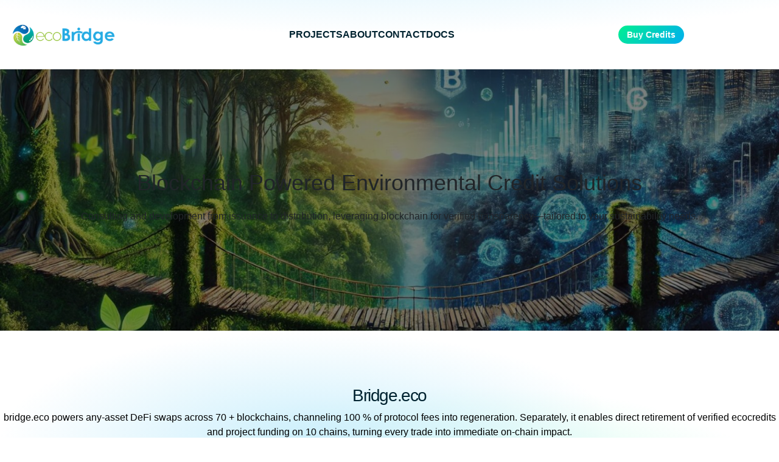

--- FILE ---
content_type: text/html; charset=UTF-8
request_url: https://ecotoken.earth/
body_size: 27605
content:
<!DOCTYPE html>
<html lang="en-US">
<head>
	<meta charset="UTF-8" />
	<meta name="viewport" content="width=device-width, initial-scale=1" />
<meta name='robots' content='max-image-preview:large' />
<title>ecoBridge &#8211; Cross-Chain Environmental Credits &#8211; Regenerate. Reward. Repeat</title>
<link rel='dns-prefetch' href='//maxcdn.bootstrapcdn.com' />
<link rel="alternate" type="application/rss+xml" title="ecoBridge - Cross-Chain Environmental Credits &raquo; Feed" href="https://ecotoken.earth/feed/" />
<link rel="alternate" type="application/rss+xml" title="ecoBridge - Cross-Chain Environmental Credits &raquo; Comments Feed" href="https://ecotoken.earth/comments/feed/" />
<style id='wp-block-site-logo-inline-css'>
.wp-block-site-logo{box-sizing:border-box;line-height:0}.wp-block-site-logo a{display:inline-block;line-height:0}.wp-block-site-logo.is-default-size img{height:auto;width:120px}.wp-block-site-logo img{height:auto;max-width:100%}.wp-block-site-logo a,.wp-block-site-logo img{border-radius:inherit}.wp-block-site-logo.aligncenter{margin-left:auto;margin-right:auto;text-align:center}.wp-block-site-logo.is-style-rounded{border-radius:9999px}
.wp-block-site-logo{color: var(--wp--preset--color--heading);}
.custom-logo-link{display:block}.custom-logo-link svg{max-width:100%;height:auto;fill:currentcolor}.is-style-icon .components-placeholder__fieldset{display:none}
</style>
<style id='wp-block-group-inline-css'>
.wp-block-group{box-sizing:border-box}
.wp-block-group{margin-top: 0px;margin-bottom: 0px;}
.wp-block-column>.wp-block-group{max-width:100% !important}:where(.wp-block-group.has-background){padding:0}
</style>
<style id='wp-block-navigation-link-inline-css'>
.wp-block-navigation .wp-block-navigation-item__label{overflow-wrap:break-word}.wp-block-navigation .wp-block-navigation-item__description{display:none}
</style>
<link rel='stylesheet' id='wp-block-navigation-css' href='https://ecotoken.earth/wp-includes/blocks/navigation/style.min.css?ver=6.4.7' media='all' />
<style id='wp-block-navigation-inline-css'>
.wp-block-navigation{line-height: 1.5;text-transform: uppercase;}.wp-block-navigation-is-layout-flow > :first-child:first-child{margin-block-start: 0;}.wp-block-navigation-is-layout-flow > :last-child:last-child{margin-block-end: 0;}.wp-block-navigation-is-layout-flow > *{margin-block-start: 1em;margin-block-end: 0;}.wp-block-navigation-is-layout-constrained > :first-child:first-child{margin-block-start: 0;}.wp-block-navigation-is-layout-constrained > :last-child:last-child{margin-block-end: 0;}.wp-block-navigation-is-layout-constrained > *{margin-block-start: 1em;margin-block-end: 0;}.wp-block-navigation-is-layout-flex{gap: 1em;}.wp-block-navigation-is-layout-grid{gap: 1em;}
.wp-block-navigation a:where(:not(.wp-element-button)){color: inherit;}
.wp-block-navigation a{text-decoration:inherit}@media (max-width: 782px){.wp-block-navigation{font-size:1em}}.wp-block-navigation .wp-block-navigation-item:not(.has-background){background:transparent}.wp-block-navigation .wp-block-navigation-item__content{display:flex;padding:0}.wp-block-navigation .wp-block-navigation-item__content.wp-block-navigation-submenu__toggle{padding-left:0;padding-right:0}.wp-block-navigation .wp-block-pages-list__item{width:auto}.wp-block-navigation:not(.is-responsive){margin:auto}.wp-block-navigation__responsive-container-close,.wp-block-navigation__responsive-container-open{background:transparent !important;color:currentcolor !important}.wp-block-navigation__responsive-container-close svg,.wp-block-navigation__responsive-container-open svg{width:30px;height:30px}.wp-block-navigation__responsive-container.is-menu-open{padding:var(--wp--preset--spacing--md);min-height:100vh}.wp-block-navigation:not(.has-background) .wp-block-navigation__responsive-container.is-menu-open{background:var(--wp--custom--body--background, #fff);color:currentcolor}.has-modal-open .admin-bar .wp-block-navigation__responsive-dialog{margin-top:46px}.wp-block-navigation:not(.is-vertical) .wp-block-navigation-item{margin-bottom:0}@media (max-width: 782px){.wp-block-navigation:not(.is-vertical) .wp-block-navigation-item:not(.has-child){margin-bottom:var(--wp--style--block-gap, 1em)}}.wp-block-navigation.is-vertical .wp-block-navigation__submenu-icon{display:none}.wp-block-navigation.is-vertical .wp-block-navigation-item{padding:0;flex-wrap:wrap;margin-bottom:var(--wp--style--block-gap, 1em)}.wp-block-navigation.is-vertical .has-child{margin-bottom:0}.wp-block-navigation.is-vertical .has-child .wp-block-navigation__submenu-container{position:relative;height:auto;opacity:1;visibility:visible;width:100%;background-color:transparent !important;left:auto;top:auto;padding:0}.wp-block-navigation.is-vertical .has-child>.wp-block-pages-list__item__link{margin-bottom:var(--wp--style--block-gap, 1em)}.wp-block-navigation__responsive-container .wp-block-navigation-link a:hover,.wp-block-navigation__responsive-container .wp-block-navigation-link a:focus{color:var(--wp--preset--color--primary)}:where(.wp-block-navigation.has-background .wp-block-navigation-item a:not(.wp-element-button)),.wp-block-navigation ul.has-background{padding:0}@media (max-width: 782px){.wp-block-navigation .wp-block-navigation-item.has-child{padding-bottom:0}.wp-block-navigation__submenu-container{gap:var(--wp--custom--submenu--gap);padding:calc(var(--wp--style--block-gap, 1em) / 2) 0 0}.wp-block-navigation__responsive-container .wp-block-navigation__submenu-container{padding-left:0 !important;padding-right:0 !important}}@media (min-width: 600px){.wp-block-navigation__responsive-container-open:not(.always-shown){display:flex}.wp-block-navigation__responsive-container:not(.hidden-by-default):not(.is-menu-open) .wp-block-navigation__responsive-container-close{display:flex}.wp-block-navigation__responsive-container:not(.hidden-by-default):not(.is-menu-open){display:none;width:initial;position:initial;z-index:auto;background-color:inherit}}@media (min-width: 782px){ul.wp-block-navigation__container>li,ul.wp-block-page-list>li{padding:calc(var(--wp--style--block-gap, 1em) / 2) 0}.is-vertical ul li{padding:0}.wp-block-navigation__responsive-container-open:not(.always-shown){display:none !important}.wp-block-navigation__responsive-container:not(.hidden-by-default):not(.is-menu-open) .wp-block-navigation__responsive-container-close{display:none}.wp-block-navigation__responsive-container:not(.hidden-by-default):not(.is-menu-open){display:block;width:100%;position:relative;z-index:auto;background-color:inherit}.wp-block-navigation-item__label{white-space:nowrap !important}.wp-block-navigation__submenu-container .wp-block-navigation-item__label{white-space:pre-wrap !important}.wp-block-navigation__submenu-container::before{content:"";position:absolute;backdrop-filter:var(--wp--custom--surface--backdrop-filter, none);inset:0 !important;width:100% !important;background:var(--wp--custom--surface-overlay--background, transparent);opacity:1;border-radius:inherit;pointer-events:none}}.wp-block-navigation__submenu-container{border:none;border-radius:var(--wp--custom--submenu--border-radius, var(--wp--custom--border--radius));gap:var(--wp--custom--submenu--gap)}.wp-block-navigation__submenu-container .wp-block-navigation-item{padding:0.5em 1em}.wp-block-navigation__submenu-container .wp-block-navigation-item:first-of-type{padding-top:1em;border-top-left-radius:inherit;border-top-right-radius:inherit}.wp-block-navigation__submenu-container .wp-block-navigation-item:last-of-type{padding-bottom:1em;border-bottom-left-radius:inherit;border-bottom-right-radius:inherit}.wp-block-navigation__submenu-icon{background:transparent !important}.wp-block-navigation .wp-block-navigation-item__content.wp-block-navigation-submenu__toggle{padding-right:.75em}.wp-block-navigation-submenu__toggle{font-weight:inherit}.wp-block-navigation:not(.has-background) .wp-block-navigation__submenu-container{border:0;background:transparent;color:inherit}@media (max-width: 782px){.open-on-click{margin-bottom:var(--wp--style--block-gap, 1em) !important}.open-on-click .wp-block-navigation-submenu__toggle .wp-block-navigation__submenu-icon{display:flex !important;width:2em}.open-on-click .wp-block-navigation-submenu__toggle ~ .wp-block-navigation__submenu-container{display:none !important}.open-on-click .wp-block-navigation-submenu__toggle[aria-expanded="true"] ~ .wp-block-navigation__submenu-container{display:flex !important}}
</style>
<style id='wp-block-button-inline-css'>
.wp-block-button__link{box-sizing:border-box;cursor:pointer;display:inline-block;text-align:center;word-break:break-word}.wp-block-button__link.aligncenter{text-align:center}.wp-block-button__link.alignright{text-align:right}:where(.wp-block-button__link){border-radius:9999px;box-shadow:none;padding:calc(.667em + 2px) calc(1.333em + 2px);text-decoration:none}.wp-block-button[style*=text-decoration] .wp-block-button__link{text-decoration:inherit}.wp-block-buttons>.wp-block-button.has-custom-width{max-width:none}.wp-block-buttons>.wp-block-button.has-custom-width .wp-block-button__link{width:100%}.wp-block-buttons>.wp-block-button.has-custom-font-size .wp-block-button__link{font-size:inherit}.wp-block-buttons>.wp-block-button.wp-block-button__width-25{width:calc(25% - var(--wp--style--block-gap, .5em)*.75)}.wp-block-buttons>.wp-block-button.wp-block-button__width-50{width:calc(50% - var(--wp--style--block-gap, .5em)*.5)}.wp-block-buttons>.wp-block-button.wp-block-button__width-75{width:calc(75% - var(--wp--style--block-gap, .5em)*.25)}.wp-block-buttons>.wp-block-button.wp-block-button__width-100{flex-basis:100%;width:100%}.wp-block-buttons.is-vertical>.wp-block-button.wp-block-button__width-25{width:25%}.wp-block-buttons.is-vertical>.wp-block-button.wp-block-button__width-50{width:50%}.wp-block-buttons.is-vertical>.wp-block-button.wp-block-button__width-75{width:75%}.wp-block-button.is-style-squared,.wp-block-button__link.wp-block-button.is-style-squared{border-radius:0}.wp-block-button.no-border-radius,.wp-block-button__link.no-border-radius{border-radius:0!important}.wp-block-button .wp-block-button__link.is-style-outline,.wp-block-button.is-style-outline>.wp-block-button__link{border:2px solid;padding:.667em 1.333em}.wp-block-button .wp-block-button__link.is-style-outline:not(.has-text-color),.wp-block-button.is-style-outline>.wp-block-button__link:not(.has-text-color){color:currentColor}.wp-block-button .wp-block-button__link.is-style-outline:not(.has-background),.wp-block-button.is-style-outline>.wp-block-button__link:not(.has-background){background-color:transparent;background-image:none}.wp-block-button .wp-block-button__link:where(.has-border-color){border-width:initial}.wp-block-button .wp-block-button__link:where([style*=border-top-color]){border-top-width:medium}.wp-block-button .wp-block-button__link:where([style*=border-right-color]){border-right-width:medium}.wp-block-button .wp-block-button__link:where([style*=border-bottom-color]){border-bottom-width:medium}.wp-block-button .wp-block-button__link:where([style*=border-left-color]){border-left-width:medium}.wp-block-button .wp-block-button__link:where([style*=border-style]){border-width:initial}.wp-block-button .wp-block-button__link:where([style*=border-top-style]){border-top-width:medium}.wp-block-button .wp-block-button__link:where([style*=border-right-style]){border-right-width:medium}.wp-block-button .wp-block-button__link:where([style*=border-bottom-style]){border-bottom-width:medium}.wp-block-button .wp-block-button__link:where([style*=border-left-style]){border-left-width:medium}
.wp-block-button{transition:var(--wp--custom--transition);line-height:1;border-style:none}.wp-block-button:active,.wp-block-button:hover,.wp-block-button:focus{opacity:var(--wp--custom--button--hover-opacity, 0.82)}.wp-block-button__link{display:inline-flex}
</style>
<style id='wp-block-buttons-inline-css'>
.wp-block-buttons.is-vertical{flex-direction:column}.wp-block-buttons.is-vertical>.wp-block-button:last-child{margin-bottom:0}.wp-block-buttons>.wp-block-button{display:inline-block;margin:0}.wp-block-buttons.is-content-justification-left{justify-content:flex-start}.wp-block-buttons.is-content-justification-left.is-vertical{align-items:flex-start}.wp-block-buttons.is-content-justification-center{justify-content:center}.wp-block-buttons.is-content-justification-center.is-vertical{align-items:center}.wp-block-buttons.is-content-justification-right{justify-content:flex-end}.wp-block-buttons.is-content-justification-right.is-vertical{align-items:flex-end}.wp-block-buttons.is-content-justification-space-between{justify-content:space-between}.wp-block-buttons.aligncenter{text-align:center}.wp-block-buttons:not(.is-content-justification-space-between,.is-content-justification-right,.is-content-justification-left,.is-content-justification-center) .wp-block-button.aligncenter{margin-left:auto;margin-right:auto;width:100%}.wp-block-buttons[style*=text-decoration] .wp-block-button,.wp-block-buttons[style*=text-decoration] .wp-block-button__link{text-decoration:inherit}.wp-block-buttons.has-custom-font-size .wp-block-button__link{font-size:inherit}.wp-block-button.aligncenter{text-align:center}
.wp-block-buttons-is-layout-flow > :first-child:first-child{margin-block-start: 0;}.wp-block-buttons-is-layout-flow > :last-child:last-child{margin-block-end: 0;}.wp-block-buttons-is-layout-flow > *{margin-block-start: var(--wp--preset--spacing--xs);margin-block-end: 0;}.wp-block-buttons-is-layout-constrained > :first-child:first-child{margin-block-start: 0;}.wp-block-buttons-is-layout-constrained > :last-child:last-child{margin-block-end: 0;}.wp-block-buttons-is-layout-constrained > *{margin-block-start: var(--wp--preset--spacing--xs);margin-block-end: 0;}.wp-block-buttons-is-layout-flex{gap: var(--wp--preset--spacing--xs);}.wp-block-buttons-is-layout-grid{gap: var(--wp--preset--spacing--xs);}
</style>
<style id='wp-block-paragraph-inline-css'>
.is-small-text{font-size:.875em}.is-regular-text{font-size:1em}.is-large-text{font-size:2.25em}.is-larger-text{font-size:3em}.has-drop-cap:not(:focus):first-letter{float:left;font-size:8.4em;font-style:normal;font-weight:100;line-height:.68;margin:.05em .1em 0 0;text-transform:uppercase}body.rtl .has-drop-cap:not(:focus):first-letter{float:none;margin-left:.1em}p.has-drop-cap.has-background{overflow:hidden}p.has-background{padding:1.25em 2.375em}:where(p.has-text-color:not(.has-link-color)) a{color:inherit}p.has-text-align-left[style*="writing-mode:vertical-lr"],p.has-text-align-right[style*="writing-mode:vertical-rl"]{rotate:180deg}
</style>
<link rel='stylesheet' id='wp-block-cover-css' href='https://ecotoken.earth/wp-includes/blocks/cover/style.min.css?ver=6.4.7' media='all' />
<style id='wp-block-cover-inline-css'>
.wp-block-cover{margin-top: 0;margin-bottom: 0;}
.wp-block-cover{background-size:cover !important}.wp-block-cover__background{width:100% !important;max-width:100% !important;border-radius:inherit}.wp-block-cover__image-background{border-radius:inherit}.wp-block-cover__image-background,.wp-block-cover__video-background{width:100% !important;max-width:100% !important}
</style>
<style id='wp-block-heading-inline-css'>
h1.has-background,h2.has-background,h3.has-background,h4.has-background,h5.has-background,h6.has-background{padding:1.25em 2.375em}h1.has-text-align-left[style*=writing-mode]:where([style*=vertical-lr]),h1.has-text-align-right[style*=writing-mode]:where([style*=vertical-rl]),h2.has-text-align-left[style*=writing-mode]:where([style*=vertical-lr]),h2.has-text-align-right[style*=writing-mode]:where([style*=vertical-rl]),h3.has-text-align-left[style*=writing-mode]:where([style*=vertical-lr]),h3.has-text-align-right[style*=writing-mode]:where([style*=vertical-rl]),h4.has-text-align-left[style*=writing-mode]:where([style*=vertical-lr]),h4.has-text-align-right[style*=writing-mode]:where([style*=vertical-rl]),h5.has-text-align-left[style*=writing-mode]:where([style*=vertical-lr]),h5.has-text-align-right[style*=writing-mode]:where([style*=vertical-rl]),h6.has-text-align-left[style*=writing-mode]:where([style*=vertical-lr]),h6.has-text-align-right[style*=writing-mode]:where([style*=vertical-rl]){rotate:180deg}
.wp-block-heading{word-break:break-word}.wp-block-heading[class*="-gradient-background"]:not(.has-text-color),.wp-block-heading[style*="-gradient("]:not(.has-text-color){-webkit-background-clip:text !important;-webkit-text-fill-color:transparent;-webkit-box-decoration-break:clone;box-decoration-break:clone;color:inherit;padding:0}
</style>
<link rel='stylesheet' id='wp-block-image-css' href='https://ecotoken.earth/wp-includes/blocks/image/style.min.css?ver=6.4.7' media='all' />
<style id='wp-block-image-inline-css'>
.wp-block-image{margin-top: 0;margin-right: 0;margin-bottom: 0;margin-left: 0;padding-top: 0;padding-right: 0;padding-bottom: 0;padding-left: 0;}.wp-block-image img, .wp-block-image .wp-block-image__crop-area, .wp-block-image .components-placeholder{border-radius: 0px;}
.wp-block-image{display:flex;flex-wrap:wrap}.wp-block-image:not(.is-placeholder){border:0 !important}.wp-block-image:not(.is-style-icon)>div{max-width:100% !important}.wp-block-image svg{max-width:100%}.wp-block-image:not(.is-placeholder) svg:not(.components-placeholder__illustration){height:auto}.wp-block-image a{display:inherit}figure.wp-block-image{text-align:center}figure.wp-block-image.aligncenter{display:block}figure.wp-block-image img{display:block;height:auto;max-width:100%;margin-left:auto;margin-right:auto}
</style>
<style id='wp-block-column-inline-css'>
.wp-block-column{border-radius: var(--wp--custom--border--radius, inherit);}
</style>
<style id='wp-block-columns-inline-css'>
.wp-block-columns{align-items:normal!important;box-sizing:border-box;display:flex;flex-wrap:wrap!important}@media (min-width:782px){.wp-block-columns{flex-wrap:nowrap!important}}.wp-block-columns.are-vertically-aligned-top{align-items:flex-start}.wp-block-columns.are-vertically-aligned-center{align-items:center}.wp-block-columns.are-vertically-aligned-bottom{align-items:flex-end}@media (max-width:781px){.wp-block-columns:not(.is-not-stacked-on-mobile)>.wp-block-column{flex-basis:100%!important}}@media (min-width:782px){.wp-block-columns:not(.is-not-stacked-on-mobile)>.wp-block-column{flex-basis:0;flex-grow:1}.wp-block-columns:not(.is-not-stacked-on-mobile)>.wp-block-column[style*=flex-basis]{flex-grow:0}}.wp-block-columns.is-not-stacked-on-mobile{flex-wrap:nowrap!important}.wp-block-columns.is-not-stacked-on-mobile>.wp-block-column{flex-basis:0;flex-grow:1}.wp-block-columns.is-not-stacked-on-mobile>.wp-block-column[style*=flex-basis]{flex-grow:0}:where(.wp-block-columns){margin-bottom:1.75em}:where(.wp-block-columns.has-background){padding:1.25em 2.375em}.wp-block-column{flex-grow:1;min-width:0;overflow-wrap:break-word;word-break:break-word}.wp-block-column.is-vertically-aligned-top{align-self:flex-start}.wp-block-column.is-vertically-aligned-center{align-self:center}.wp-block-column.is-vertically-aligned-bottom{align-self:flex-end}.wp-block-column.is-vertically-aligned-stretch{align-self:stretch}.wp-block-column.is-vertically-aligned-bottom,.wp-block-column.is-vertically-aligned-center,.wp-block-column.is-vertically-aligned-top{width:100%}
.wp-block-columns{border-radius: var(--wp--custom--border--radius);margin-bottom: 0;}
</style>
<style id='wp-block-spacer-inline-css'>
.wp-block-spacer{clear:both}
.wp-block-spacer{width:100%;position:relative}
</style>
<style id='wp-block-list-inline-css'>
ol,ul{box-sizing:border-box}ol.has-background,ul.has-background{padding:1.25em 2.375em}
ol,ul{border-radius: var(--wp--custom--border--radius);}
.wp-block-list{display:flex;flex-direction:column;gap:var(--wp--custom--list--gap, 0.5em)}
</style>
<style id='wp-block-post-featured-image-inline-css'>
.wp-block-post-featured-image{margin-left:0;margin-right:0}.wp-block-post-featured-image a{display:block;height:100%}.wp-block-post-featured-image img{box-sizing:border-box;height:auto;max-width:100%;vertical-align:bottom;width:100%}.wp-block-post-featured-image.alignfull img,.wp-block-post-featured-image.alignwide img{width:100%}.wp-block-post-featured-image .wp-block-post-featured-image__overlay.has-background-dim{background-color:#000;inset:0;position:absolute}.wp-block-post-featured-image{position:relative}.wp-block-post-featured-image .wp-block-post-featured-image__overlay.has-background-gradient{background-color:transparent}.wp-block-post-featured-image .wp-block-post-featured-image__overlay.has-background-dim-0{opacity:0}.wp-block-post-featured-image .wp-block-post-featured-image__overlay.has-background-dim-10{opacity:.1}.wp-block-post-featured-image .wp-block-post-featured-image__overlay.has-background-dim-20{opacity:.2}.wp-block-post-featured-image .wp-block-post-featured-image__overlay.has-background-dim-30{opacity:.3}.wp-block-post-featured-image .wp-block-post-featured-image__overlay.has-background-dim-40{opacity:.4}.wp-block-post-featured-image .wp-block-post-featured-image__overlay.has-background-dim-50{opacity:.5}.wp-block-post-featured-image .wp-block-post-featured-image__overlay.has-background-dim-60{opacity:.6}.wp-block-post-featured-image .wp-block-post-featured-image__overlay.has-background-dim-70{opacity:.7}.wp-block-post-featured-image .wp-block-post-featured-image__overlay.has-background-dim-80{opacity:.8}.wp-block-post-featured-image .wp-block-post-featured-image__overlay.has-background-dim-90{opacity:.9}.wp-block-post-featured-image .wp-block-post-featured-image__overlay.has-background-dim-100{opacity:1}.wp-block-post-featured-image:where(.alignleft,.alignright){width:100%}
.wp-block-post-featured-image{margin-bottom: var(--wp--preset--spacing--sm);}.wp-block-post-featured-image img, .wp-block-post-featured-image .block-editor-media-placeholder, .wp-block-post-featured-image .wp-block-post-featured-image__overlay{border-radius: var(--wp--custom--border--radius);}
</style>
<style id='wp-block-post-date-inline-css'>
.wp-block-post-date{box-sizing:border-box}
.wp-block-post-date{font-size: var(--wp--preset--font-size--16);}
.wp-block-post-date a{text-decoration:none}
</style>
<style id='wp-block-post-title-inline-css'>
.wp-block-post-title{box-sizing:border-box;word-break:break-word}.wp-block-post-title a{display:inline-block}
.wp-block-post-title{color: var(--wp--preset--color--heading);}
.wp-block-post-title a{text-decoration:var(--wp--custom--post-title-link--text-decoration, none)}.wp-block-post-title a:not(:hover,:focus,:active){color:var(--wp--custom--post-title-link--color, inherit)}.wp-block-post-title{word-break:break-word}.wp-block-post-title[class*="-gradient-background"]:not(.has-text-color),.wp-block-post-title[style*="-gradient("]:not(.has-text-color){-webkit-background-clip:text !important;-webkit-text-fill-color:transparent;-webkit-box-decoration-break:clone;box-decoration-break:clone;color:inherit;padding:0}
</style>
<style id='wp-block-post-excerpt-inline-css'>
:where(.wp-block-post-excerpt){margin-bottom:var(--wp--style--block-gap);margin-top:var(--wp--style--block-gap)}.wp-block-post-excerpt__excerpt{margin-bottom:0;margin-top:0}.wp-block-post-excerpt__more-text{margin-bottom:0;margin-top:var(--wp--style--block-gap)}.wp-block-post-excerpt__more-link{display:inline-block}
.wp-block-post-excerpt__excerpt{margin:inherit}.wp-block-post-excerpt__more-text{margin-bottom:inherit}
</style>
<style id='wp-block-post-template-inline-css'>
.wp-block-post-template{list-style:none;margin-bottom:0;margin-top:0;max-width:100%;padding:0}.wp-block-post-template.wp-block-post-template{background:none}.wp-block-post-template.is-flex-container{display:flex;flex-direction:row;flex-wrap:wrap;gap:1.25em}.wp-block-post-template.is-flex-container>li{margin:0;width:100%}@media (min-width:600px){.wp-block-post-template.is-flex-container.is-flex-container.columns-2>li{width:calc(50% - .625em)}.wp-block-post-template.is-flex-container.is-flex-container.columns-3>li{width:calc(33.33333% - .83333em)}.wp-block-post-template.is-flex-container.is-flex-container.columns-4>li{width:calc(25% - .9375em)}.wp-block-post-template.is-flex-container.is-flex-container.columns-5>li{width:calc(20% - 1em)}.wp-block-post-template.is-flex-container.is-flex-container.columns-6>li{width:calc(16.66667% - 1.04167em)}}@media (max-width:600px){.wp-block-post-template-is-layout-grid.wp-block-post-template-is-layout-grid.wp-block-post-template-is-layout-grid.wp-block-post-template-is-layout-grid{grid-template-columns:1fr}}.wp-block-post-template-is-layout-constrained>li>.alignright,.wp-block-post-template-is-layout-flow>li>.alignright{-webkit-margin-start:2em;-webkit-margin-end:0;float:right;margin-inline-end:0;margin-inline-start:2em}.wp-block-post-template-is-layout-constrained>li>.alignleft,.wp-block-post-template-is-layout-flow>li>.alignleft{-webkit-margin-start:0;-webkit-margin-end:2em;float:left;margin-inline-end:2em;margin-inline-start:0}.wp-block-post-template-is-layout-constrained>li>.aligncenter,.wp-block-post-template-is-layout-flow>li>.aligncenter{-webkit-margin-start:auto;-webkit-margin-end:auto;margin-inline-end:auto;margin-inline-start:auto}
.wp-block-post-template{margin-top: 0 !important;}.wp-block-post-template-is-layout-flow > :first-child:first-child{margin-block-start: 0;}.wp-block-post-template-is-layout-flow > :last-child:last-child{margin-block-end: 0;}.wp-block-post-template-is-layout-flow > *{margin-block-start: inherit;margin-block-end: 0;}.wp-block-post-template-is-layout-constrained > :first-child:first-child{margin-block-start: 0;}.wp-block-post-template-is-layout-constrained > :last-child:last-child{margin-block-end: 0;}.wp-block-post-template-is-layout-constrained > *{margin-block-start: inherit;margin-block-end: 0;}.wp-block-post-template-is-layout-flex{gap: inherit;}.wp-block-post-template-is-layout-grid{gap: inherit;}
.wp-block-post-template{display:flex;flex-wrap:wrap;gap:var(--wp--style--block-gap, inherit) !important}.wp-block-post-template[class*="columns"]{--wp--custom--placeholder--aspect-ratio: 3/2;--wp--custom--placeholder--transform: skewX(-56.4deg)}.wp-block-post{margin-top:var(--wp--custom--post--margin-top, 0) !important;width:100%}@media (min-width: 600px){.wp-block-post-template.is-flex-container.is-flex-container.columns-2>li{width:calc((100% - var(--wp--style--block-gap, 1em)) / 2)}.wp-block-post-template.is-flex-container.is-flex-container.columns-3>li{width:calc((100% - (var(--wp--style--block-gap, 1em) * 2)) / 3)}.wp-block-post-template.is-flex-container.is-flex-container.columns-4>li{width:calc((100% - (var(--wp--style--block-gap, 1em) * 3)) / 4)}.wp-block-post-template.is-flex-container.is-flex-container.columns-5>li{width:calc((100% - (var(--wp--style--block-gap, 1em) * 4)) / 5)}.wp-block-post-template.is-flex-container.is-flex-container.columns-6>li{width:calc((100% - (var(--wp--style--block-gap, 1em) * 5)) / 6)}}
</style>
<style id='wp-block-query-pagination-inline-css'>
.wp-block-query-pagination>.wp-block-query-pagination-next,.wp-block-query-pagination>.wp-block-query-pagination-numbers,.wp-block-query-pagination>.wp-block-query-pagination-previous{margin-bottom:.5em;margin-right:.5em}.wp-block-query-pagination>.wp-block-query-pagination-next:last-child,.wp-block-query-pagination>.wp-block-query-pagination-numbers:last-child,.wp-block-query-pagination>.wp-block-query-pagination-previous:last-child{margin-right:0}.wp-block-query-pagination.is-content-justification-space-between>.wp-block-query-pagination-next:last-of-type{-webkit-margin-start:auto;margin-inline-start:auto}.wp-block-query-pagination.is-content-justification-space-between>.wp-block-query-pagination-previous:first-child{-webkit-margin-end:auto;margin-inline-end:auto}.wp-block-query-pagination .wp-block-query-pagination-previous-arrow{display:inline-block;margin-right:1ch}.wp-block-query-pagination .wp-block-query-pagination-previous-arrow:not(.is-arrow-chevron){transform:scaleX(1)}.wp-block-query-pagination .wp-block-query-pagination-next-arrow{display:inline-block;margin-left:1ch}.wp-block-query-pagination .wp-block-query-pagination-next-arrow:not(.is-arrow-chevron){transform:scaleX(1)}.wp-block-query-pagination.aligncenter{justify-content:center}
</style>
<style id='wp-block-social-link-inline-css'>
.wp-block-social-link{transition:var(--wp--custom--transition)}.wp-block-social-link.has-text-color:hover{transform:none;opacity:var(--wp--custom--button--hover-opacity, 0.82)}
</style>
<link rel='stylesheet' id='wp-block-social-links-css' href='https://ecotoken.earth/wp-includes/blocks/social-links/style.min.css?ver=6.4.7' media='all' />
<style id='wp-block-social-links-inline-css'>
.wp-block-social-links{color: inherit;padding-left: 0;}
.wp-block-social-link{list-style-type:none}
</style>
<style id='wp-block-template-part-inline-css'>
.wp-block-template-part{margin-top: 0;margin-right: 0;margin-bottom: 0;margin-left: 0;}
.wp-block-template-part{width:100%}header.wp-block-template-part{z-index:3}footer.wp-block-template-part{display:flex;flex-wrap:wrap;align-items:flex-end;justify-content:center}footer.wp-block-template-part>*{width:100%}@media (min-width: 600px){.wp-block-post-template.is-flex-container.is-flex-container.columns-2>li{width:calc(50% - (var(--wp--custom--spacing--gap) * 0.5))}}
</style>
<style id='wp-emoji-styles-inline-css'>

	img.wp-smiley, img.emoji {
		display: inline !important;
		border: none !important;
		box-shadow: none !important;
		height: 1em !important;
		width: 1em !important;
		margin: 0 0.07em !important;
		vertical-align: -0.1em !important;
		background: none !important;
		padding: 0 !important;
	}
</style>
<style id='wp-block-library-inline-css'>
:root{--wp-admin-theme-color:#007cba;--wp-admin-theme-color--rgb:0,124,186;--wp-admin-theme-color-darker-10:#006ba1;--wp-admin-theme-color-darker-10--rgb:0,107,161;--wp-admin-theme-color-darker-20:#005a87;--wp-admin-theme-color-darker-20--rgb:0,90,135;--wp-admin-border-width-focus:2px;--wp-block-synced-color:#7a00df;--wp-block-synced-color--rgb:122,0,223}@media (min-resolution:192dpi){:root{--wp-admin-border-width-focus:1.5px}}.wp-element-button{cursor:pointer}:root{--wp--preset--font-size--normal:16px;--wp--preset--font-size--huge:42px}:root .has-very-light-gray-background-color{background-color:#eee}:root .has-very-dark-gray-background-color{background-color:#313131}:root .has-very-light-gray-color{color:#eee}:root .has-very-dark-gray-color{color:#313131}:root .has-vivid-green-cyan-to-vivid-cyan-blue-gradient-background{background:linear-gradient(135deg,#00d084,#0693e3)}:root .has-purple-crush-gradient-background{background:linear-gradient(135deg,#34e2e4,#4721fb 50%,#ab1dfe)}:root .has-hazy-dawn-gradient-background{background:linear-gradient(135deg,#faaca8,#dad0ec)}:root .has-subdued-olive-gradient-background{background:linear-gradient(135deg,#fafae1,#67a671)}:root .has-atomic-cream-gradient-background{background:linear-gradient(135deg,#fdd79a,#004a59)}:root .has-nightshade-gradient-background{background:linear-gradient(135deg,#330968,#31cdcf)}:root .has-midnight-gradient-background{background:linear-gradient(135deg,#020381,#2874fc)}.has-regular-font-size{font-size:1em}.has-larger-font-size{font-size:2.625em}.has-normal-font-size{font-size:var(--wp--preset--font-size--normal)}.has-huge-font-size{font-size:var(--wp--preset--font-size--huge)}.has-text-align-center{text-align:center}.has-text-align-left{text-align:left}.has-text-align-right{text-align:right}#end-resizable-editor-section{display:none}.aligncenter{clear:both}.items-justified-left{justify-content:flex-start}.items-justified-center{justify-content:center}.items-justified-right{justify-content:flex-end}.items-justified-space-between{justify-content:space-between}.screen-reader-text{clip:rect(1px,1px,1px,1px);word-wrap:normal!important;border:0;-webkit-clip-path:inset(50%);clip-path:inset(50%);height:1px;margin:-1px;overflow:hidden;padding:0;position:absolute;width:1px}.screen-reader-text:focus{clip:auto!important;background-color:#ddd;-webkit-clip-path:none;clip-path:none;color:#444;display:block;font-size:1em;height:auto;left:5px;line-height:normal;padding:15px 23px 14px;text-decoration:none;top:5px;width:auto;z-index:100000}html :where(.has-border-color){border-style:solid}html :where([style*=border-top-color]){border-top-style:solid}html :where([style*=border-right-color]){border-right-style:solid}html :where([style*=border-bottom-color]){border-bottom-style:solid}html :where([style*=border-left-color]){border-left-style:solid}html :where([style*=border-width]){border-style:solid}html :where([style*=border-top-width]){border-top-style:solid}html :where([style*=border-right-width]){border-right-style:solid}html :where([style*=border-bottom-width]){border-bottom-style:solid}html :where([style*=border-left-width]){border-left-style:solid}html :where(img[class*=wp-image-]){height:auto;max-width:100%}:where(figure){margin:0 0 1em}html :where(.is-position-sticky){--wp-admin--admin-bar--position-offset:var(--wp-admin--admin-bar--height,0px)}@media screen and (max-width:600px){html :where(.is-position-sticky){--wp-admin--admin-bar--position-offset:0px}}
</style>
<style id='global-styles-inline-css'>
body{--wp--preset--color--black: #000000;--wp--preset--color--cyan-bluish-gray: #abb8c3;--wp--preset--color--white: #ffffff;--wp--preset--color--pale-pink: #f78da7;--wp--preset--color--vivid-red: #cf2e2e;--wp--preset--color--luminous-vivid-orange: #ff6900;--wp--preset--color--luminous-vivid-amber: #fcb900;--wp--preset--color--light-green-cyan: #7bdcb5;--wp--preset--color--vivid-green-cyan: #00d084;--wp--preset--color--pale-cyan-blue: #8ed1fc;--wp--preset--color--vivid-cyan-blue: #0693e3;--wp--preset--color--vivid-purple: #9b51e0;--wp--preset--color--primary: #00aeef;--wp--preset--color--primary-light: #66cef5;--wp--preset--color--primary-lighter: #cceffc;--wp--preset--color--secondary: #00ef91;--wp--preset--color--secondary-light: #66f5bd;--wp--preset--color--secondary-lighter: #ccfce9;--wp--preset--color--contrast: #ef4100;--wp--preset--color--heading: #002330;--wp--preset--color--body: #00688f;--wp--preset--color--outline: #f1f1ff;--wp--preset--color--surface: #6755fb0d;--wp--preset--color--base: #ffffff;--wp--preset--color--lighten: #ffffff99;--wp--preset--color--current-color: currentColor;--wp--preset--color--inherit: inherit;--wp--preset--color--transparent: rgba(0,0,0,0);--wp--preset--gradient--vivid-cyan-blue-to-vivid-purple: linear-gradient(135deg,rgba(6,147,227,1) 0%,rgb(155,81,224) 100%);--wp--preset--gradient--light-green-cyan-to-vivid-green-cyan: linear-gradient(135deg,rgb(122,220,180) 0%,rgb(0,208,130) 100%);--wp--preset--gradient--luminous-vivid-amber-to-luminous-vivid-orange: linear-gradient(135deg,rgba(252,185,0,1) 0%,rgba(255,105,0,1) 100%);--wp--preset--gradient--luminous-vivid-orange-to-vivid-red: linear-gradient(135deg,rgba(255,105,0,1) 0%,rgb(207,46,46) 100%);--wp--preset--gradient--very-light-gray-to-cyan-bluish-gray: linear-gradient(135deg,rgb(238,238,238) 0%,rgb(169,184,195) 100%);--wp--preset--gradient--cool-to-warm-spectrum: linear-gradient(135deg,rgb(74,234,220) 0%,rgb(151,120,209) 20%,rgb(207,42,186) 40%,rgb(238,44,130) 60%,rgb(251,105,98) 80%,rgb(254,248,76) 100%);--wp--preset--gradient--blush-light-purple: linear-gradient(135deg,rgb(255,206,236) 0%,rgb(152,150,240) 100%);--wp--preset--gradient--blush-bordeaux: linear-gradient(135deg,rgb(254,205,165) 0%,rgb(254,45,45) 50%,rgb(107,0,62) 100%);--wp--preset--gradient--luminous-dusk: linear-gradient(135deg,rgb(255,203,112) 0%,rgb(199,81,192) 50%,rgb(65,88,208) 100%);--wp--preset--gradient--pale-ocean: linear-gradient(135deg,rgb(255,245,203) 0%,rgb(182,227,212) 50%,rgb(51,167,181) 100%);--wp--preset--gradient--electric-grass: linear-gradient(135deg,rgb(202,248,128) 0%,rgb(113,206,126) 100%);--wp--preset--gradient--midnight: linear-gradient(135deg,rgb(2,3,129) 0%,rgb(40,116,252) 100%);--wp--preset--gradient--primary: linear-gradient(135deg,var(--wp--preset--color--secondary),var(--wp--preset--color--primary));--wp--preset--gradient--primary-light: linear-gradient(135deg,var(--wp--preset--color--secondary-light),var(--wp--preset--color--primary-light));--wp--preset--gradient--primary-lighter: linear-gradient(135deg,var(--wp--preset--color--secondary-lighter),var(--wp--preset--color--primary-lighter));--wp--preset--gradient--glow-up: radial-gradient(45% 100% at 45% 100%, var(--wp--preset--color--secondary) 0%, transparent 100%),radial-gradient(45% 100% at 55% 100%, var(--wp--preset--color--primary) 0%, transparent 100%);--wp--preset--gradient--circle: radial-gradient(40% 40% at 40% 40%, var(--wp--preset--color--primary-lighter) 0%, transparent 100%),radial-gradient(40% 40% at 60% 60%, var(--wp--preset--color--secondary-lighter) 0%, transparent 100%);--wp--preset--gradient--light-bulb: radial-gradient(75% 150% at 50% -100%, var(--wp--preset--color--primary-lighter) 0%, transparent 100%);--wp--preset--gradient--pie-chart: conic-gradient(var(--wp--preset--color--surface) 0% 35%, var(--wp--preset--color--outline) 35% 60%, var(--wp--preset--color--primary-light) 60% 100%);--wp--preset--gradient--fade-left: linear-gradient(90deg,#ffffff 0%,#ffffff00 100%);--wp--preset--gradient--fade-right: linear-gradient(-90deg,#ffffff 0%,#ffffff00 100%);--wp--preset--gradient--ghost-text: var(--wp--preset--gradient--primary);--wp--preset--gradient--heading: radial-gradient(250% 250% at 50% 25%, var(--wp--preset--color--heading) 0%, var(--wp--preset--color--secondary) 100%);--wp--preset--font-size--small: 13px;--wp--preset--font-size--medium: 20px;--wp--preset--font-size--large: 36px;--wp--preset--font-size--x-large: 42px;--wp--preset--font-size--99: clamp(60px,9.9vw,99px);--wp--preset--font-size--90: clamp(54px,9vw,90px);--wp--preset--font-size--81: clamp(51px,8.1vw,81px);--wp--preset--font-size--72: clamp(48px,7.2vw,72px);--wp--preset--font-size--60: clamp(45px,6vw,60px);--wp--preset--font-size--54: clamp(42px,6vw,54px);--wp--preset--font-size--48: clamp(36px,4.8vw,48px);--wp--preset--font-size--42: clamp(27px,4.2vw,42px);--wp--preset--font-size--36: clamp(24px,3.6vw,36px);--wp--preset--font-size--30: clamp(21px,3vw,30px);--wp--preset--font-size--27: clamp(24px,2.7vw,27px);--wp--preset--font-size--24: clamp(22px,2.4vw,24px);--wp--preset--font-size--22: clamp(20px,2.2vw,22px);--wp--preset--font-size--20: clamp(18px,2vw,20px);--wp--preset--font-size--18: clamp(16px,1.8vw,18px);--wp--preset--font-size--16: clamp(14px,1.6vw,16px);--wp--preset--font-size--14: clamp(12px,1.4vw,14px);--wp--preset--font-family--sans-serif: -apple-system, BlinkMacSystemFont, avenir next, avenir, segoe ui, helvetica neue, helvetica, Cantarell, Ubuntu, roboto, noto, arial, sans-serif;--wp--preset--font-family--serif: Iowan Old Style, Apple Garamond, Baskerville, Times New Roman, Droid Serif, Times, Source Serif Pro, serif, Apple Color Emoji, Segoe UI Emoji, Segoe UI Symbol;--wp--preset--font-family--monospace: Menlo, Consolas, Monaco, Liberation Mono, Lucida Console, monospace;--wp--preset--font-family--albert-sans: Albert Sans, sans-serif;--wp--preset--spacing--xxs: clamp(8px,1vw,10px);--wp--preset--spacing--xs: var(--wp--preset--font-size--20);--wp--preset--spacing--sm: var(--wp--preset--font-size--30);--wp--preset--spacing--md: var(--wp--preset--font-size--42);--wp--preset--spacing--lg: var(--wp--preset--font-size--60);--wp--preset--spacing--xl: var(--wp--preset--font-size--81);--wp--preset--spacing--xxl: clamp(81px,12vw,120px);--wp--preset--shadow--natural: 6px 6px 9px rgba(0, 0, 0, 0.2);--wp--preset--shadow--deep: 12px 12px 50px rgba(0, 0, 0, 0.4);--wp--preset--shadow--sharp: 6px 6px 0px rgba(0, 0, 0, 0.2);--wp--preset--shadow--outlined: 6px 6px 0px -3px rgba(255, 255, 255, 1), 6px 6px rgba(0, 0, 0, 1);--wp--preset--shadow--crisp: 6px 6px 0px rgba(0, 0, 0, 1);--wp--custom--spacing--gap: var(--wp--style--block-gap);--wp--custom--border--width: 1px;--wp--custom--border--style: solid;--wp--custom--border--color: var(--wp--preset--color--custom-outline,var(--wp--preset--color--outline));--wp--custom--border--radius: 30px;--wp--custom--box-shadow--inset: ;--wp--custom--box-shadow--x: 0;--wp--custom--box-shadow--y: 5px;--wp--custom--box-shadow--blur: 30px;--wp--custom--box-shadow--spread: 0;--wp--custom--box-shadow--color: var(--wp--preset--color--custom-shadow,rgba(100,110,120,0.1));--wp--custom--box-shadow--hover--inset: ;--wp--custom--box-shadow--hover--y: 10px;--wp--custom--font-weight--black: 900;--wp--custom--font-weight--extra-bold: 800;--wp--custom--font-weight--bold: 700;--wp--custom--font-weight--semi-bold: 600;--wp--custom--font-weight--medium: 500;--wp--custom--font-weight--regular: 400;--wp--custom--font-weight--light: 300;--wp--custom--font-weight--extra-light: 200;--wp--custom--font-weight--thin: 100;--wp--custom--transition: all 0.2s ease;--wp--custom--dark-mode--palette--contrast: #ffffff;--wp--custom--dark-mode--palette--heading: #f6f6f9;--wp--custom--dark-mode--palette--body: #acacd0;--wp--custom--dark-mode--palette--outline: #2b2a5dd6;--wp--custom--dark-mode--palette--surface: #7d9aff11;--wp--custom--dark-mode--palette--base: #0e1123;--wp--custom--dark-mode--palette--lighten: #7d9aff11;--wp--custom--dark-mode--gradients--fade-left: linear-gradient(90deg,#0e1123 0%,#0e112300 100%);--wp--custom--dark-mode--gradients--fade-right: linear-gradient(-90deg,#0e1123 0%,#0e112300 100%);--wp--custom--dark-mode--gradients--ghost-text: var(--wp--preset--color--contrast);--wp--custom--dark-mode--gradients--heading: radial-gradient(250% 250% at 50% 25%, var(--wp--preset--color--contrast) 0%, transparent 100%);--wp--custom--surface--border-color: transparent;--wp--custom--surface--box-shadow: 0 5px 30px rgba(0,10,20,0.033);--wp--custom--surface--background: var(--wp--preset--color--surface);--wp--custom--surface--backdrop-filter: blur(10px);--wp--custom--surface--border-radius: var(--wp--custom--border--radius);--wp--custom--surface--border--top: 1px solid var(--wp--preset--color--outline);--wp--custom--surface--border--right: 1px solid var(--wp--preset--color--outline);--wp--custom--surface--border--bottom: 0;--wp--custom--surface--border--left: 0;--wp--custom--surface--surface--background: var(--wp--preset--color--lighten);--wp--custom--button-outline--color: var(--wp--preset--color--heading,inherit);--wp--custom--button-ghost--color: var(--wp--preset--color--primary);--wp--custom--icon--color: var(--wp--preset--gradient--primary);--wp--custom--light-mode: ;--wp--custom--checklist--background: var(--wp--preset--gradient--primary);--wp--custom--submenu--border-radius: 9px;--wp--custom--accordion-toggle-icon--width: 0.66em;--wp--custom--sub-heading--font-size: var(--wp--preset--font-size--18);--wp--custom--sub-heading--font-weight: 500;--wp--custom--sub-heading--text-transform: none;--wp--custom--sub-heading--letter-spacing: normal;--wp--custom--sub-heading--margin-bottom: 2em;--wp--custom--sub-heading--background: var(--wp--preset--gradient--primary);--wp--custom--input--background: var(--wp--preset--color--surface);--wp--custom--input--border: 0;--wp--custom--toggle-switch--inset: 0.25em;--wp--custom--video-button--background: var(--wp--preset--gradient--heading);}body { margin: 0;--wp--style--global--content-size: min(88dvw, 800px);--wp--style--global--wide-size: min(88%, 1200px); }.wp-site-blocks > .alignleft { float: left; margin-right: 2em; }.wp-site-blocks > .alignright { float: right; margin-left: 2em; }.wp-site-blocks > .aligncenter { justify-content: center; margin-left: auto; margin-right: auto; }:where(.wp-site-blocks) > * { margin-block-start: var(--wp--preset--spacing--xxs); margin-block-end: 0; }:where(.wp-site-blocks) > :first-child:first-child { margin-block-start: 0; }:where(.wp-site-blocks) > :last-child:last-child { margin-block-end: 0; }body { --wp--style--block-gap: var(--wp--preset--spacing--xxs); }:where(body .is-layout-flow)  > :first-child:first-child{margin-block-start: 0;}:where(body .is-layout-flow)  > :last-child:last-child{margin-block-end: 0;}:where(body .is-layout-flow)  > *{margin-block-start: var(--wp--preset--spacing--xxs);margin-block-end: 0;}:where(body .is-layout-constrained)  > :first-child:first-child{margin-block-start: 0;}:where(body .is-layout-constrained)  > :last-child:last-child{margin-block-end: 0;}:where(body .is-layout-constrained)  > *{margin-block-start: var(--wp--preset--spacing--xxs);margin-block-end: 0;}:where(body .is-layout-flex) {gap: var(--wp--preset--spacing--xxs);}:where(body .is-layout-grid) {gap: var(--wp--preset--spacing--xxs);}body .is-layout-flow > .alignleft{float: left;margin-inline-start: 0;margin-inline-end: 2em;}body .is-layout-flow > .alignright{float: right;margin-inline-start: 2em;margin-inline-end: 0;}body .is-layout-flow > .aligncenter{margin-left: auto !important;margin-right: auto !important;}body .is-layout-constrained > .alignleft{float: left;margin-inline-start: 0;margin-inline-end: 2em;}body .is-layout-constrained > .alignright{float: right;margin-inline-start: 2em;margin-inline-end: 0;}body .is-layout-constrained > .aligncenter{margin-left: auto !important;margin-right: auto !important;}body .is-layout-constrained > :where(:not(.alignleft):not(.alignright):not(.alignfull)){max-width: var(--wp--style--global--content-size);margin-left: auto !important;margin-right: auto !important;}body .is-layout-constrained > .alignwide{max-width: var(--wp--style--global--wide-size);}body .is-layout-flex{display: flex;}body .is-layout-flex{flex-wrap: wrap;align-items: center;}body .is-layout-flex > *{margin: 0;}body .is-layout-grid{display: grid;}body .is-layout-grid > *{margin: 0;}body{background-color: var(--wp--preset--color--base);color: var(--wp--preset--color--body);font-family: var(--wp--preset--font-family--albert-sans);font-size: var(--wp--preset--font-size--20);font-weight: var(--wp--custom--font-weight--regular);line-height: 1.5;padding-top: 0px;padding-right: 0px;padding-bottom: 0px;padding-left: 0px;}a:where(:not(.wp-element-button)){color: var(--wp--preset--color--currentColor);text-decoration: underline;}a:where(:not(.wp-element-button)):hover{color: var(--wp--preset--color--primary);}a:where(:not(.wp-element-button)):focus{color: var(--wp--preset--color--primary);}h1, h2, h3, h4, h5, h6{color: var(--wp--preset--color--heading);font-weight: var(--wp--custom--font-weight--semi-bold);letter-spacing: -0.05em;line-height: 1.1;}h1{font-size: var(--wp--preset--font-size--72);}h2{font-size: var(--wp--preset--font-size--60);}h3{font-size: var(--wp--preset--font-size--54);}h4{font-size: var(--wp--preset--font-size--30);}h5{font-size: var(--wp--preset--font-size--24);}h6{font-size: var(--wp--preset--font-size--20);}.wp-element-button, .wp-block-button__link{background-color: var(--wp--preset--gradient--primary);border-radius: var(--wp--custom--border--radius, inherit);border-width: 0;color: #fff;font-family: inherit;font-size: 90%;font-weight: var(--wp--custom--font-weight--bold);line-height: inherit;padding-top: .9em;padding-right: 1.4em;padding-bottom: .9em;padding-left: 1.4em;text-decoration: none;}.has-black-color{color: var(--wp--preset--color--black) !important;}.has-cyan-bluish-gray-color{color: var(--wp--preset--color--cyan-bluish-gray) !important;}.has-white-color{color: var(--wp--preset--color--white) !important;}.has-pale-pink-color{color: var(--wp--preset--color--pale-pink) !important;}.has-vivid-red-color{color: var(--wp--preset--color--vivid-red) !important;}.has-luminous-vivid-orange-color{color: var(--wp--preset--color--luminous-vivid-orange) !important;}.has-luminous-vivid-amber-color{color: var(--wp--preset--color--luminous-vivid-amber) !important;}.has-light-green-cyan-color{color: var(--wp--preset--color--light-green-cyan) !important;}.has-vivid-green-cyan-color{color: var(--wp--preset--color--vivid-green-cyan) !important;}.has-pale-cyan-blue-color{color: var(--wp--preset--color--pale-cyan-blue) !important;}.has-vivid-cyan-blue-color{color: var(--wp--preset--color--vivid-cyan-blue) !important;}.has-vivid-purple-color{color: var(--wp--preset--color--vivid-purple) !important;}.has-primary-color{color: var(--wp--preset--color--primary) !important;}.has-primary-light-color{color: var(--wp--preset--color--primary-light) !important;}.has-primary-lighter-color{color: var(--wp--preset--color--primary-lighter) !important;}.has-secondary-color{color: var(--wp--preset--color--secondary) !important;}.has-secondary-light-color{color: var(--wp--preset--color--secondary-light) !important;}.has-secondary-lighter-color{color: var(--wp--preset--color--secondary-lighter) !important;}.has-contrast-color{color: var(--wp--preset--color--contrast) !important;}.has-heading-color{color: var(--wp--preset--color--heading) !important;}.has-body-color{color: var(--wp--preset--color--body) !important;}.has-outline-color{color: var(--wp--preset--color--outline) !important;}.has-surface-color{color: var(--wp--preset--color--surface) !important;}.has-base-color{color: var(--wp--preset--color--base) !important;}.has-lighten-color{color: var(--wp--preset--color--lighten) !important;}.has-current-color-color{color: var(--wp--preset--color--current-color) !important;}.has-inherit-color{color: var(--wp--preset--color--inherit) !important;}.has-transparent-color{color: var(--wp--preset--color--transparent) !important;}.has-black-background-color{background-color: var(--wp--preset--color--black) !important;}.has-cyan-bluish-gray-background-color{background-color: var(--wp--preset--color--cyan-bluish-gray) !important;}.has-white-background-color{background-color: var(--wp--preset--color--white) !important;}.has-pale-pink-background-color{background-color: var(--wp--preset--color--pale-pink) !important;}.has-vivid-red-background-color{background-color: var(--wp--preset--color--vivid-red) !important;}.has-luminous-vivid-orange-background-color{background-color: var(--wp--preset--color--luminous-vivid-orange) !important;}.has-luminous-vivid-amber-background-color{background-color: var(--wp--preset--color--luminous-vivid-amber) !important;}.has-light-green-cyan-background-color{background-color: var(--wp--preset--color--light-green-cyan) !important;}.has-vivid-green-cyan-background-color{background-color: var(--wp--preset--color--vivid-green-cyan) !important;}.has-pale-cyan-blue-background-color{background-color: var(--wp--preset--color--pale-cyan-blue) !important;}.has-vivid-cyan-blue-background-color{background-color: var(--wp--preset--color--vivid-cyan-blue) !important;}.has-vivid-purple-background-color{background-color: var(--wp--preset--color--vivid-purple) !important;}.has-primary-background-color{background-color: var(--wp--preset--color--primary) !important;}.has-primary-light-background-color{background-color: var(--wp--preset--color--primary-light) !important;}.has-primary-lighter-background-color{background-color: var(--wp--preset--color--primary-lighter) !important;}.has-secondary-background-color{background-color: var(--wp--preset--color--secondary) !important;}.has-secondary-light-background-color{background-color: var(--wp--preset--color--secondary-light) !important;}.has-secondary-lighter-background-color{background-color: var(--wp--preset--color--secondary-lighter) !important;}.has-contrast-background-color{background-color: var(--wp--preset--color--contrast) !important;}.has-heading-background-color{background-color: var(--wp--preset--color--heading) !important;}.has-body-background-color{background-color: var(--wp--preset--color--body) !important;}.has-outline-background-color{background-color: var(--wp--preset--color--outline) !important;}.has-surface-background-color{background-color: var(--wp--preset--color--surface) !important;}.has-base-background-color{background-color: var(--wp--preset--color--base) !important;}.has-lighten-background-color{background-color: var(--wp--preset--color--lighten) !important;}.has-current-color-background-color{background-color: var(--wp--preset--color--current-color) !important;}.has-inherit-background-color{background-color: var(--wp--preset--color--inherit) !important;}.has-transparent-background-color{background-color: var(--wp--preset--color--transparent) !important;}.has-black-border-color{border-color: var(--wp--preset--color--black) !important;}.has-cyan-bluish-gray-border-color{border-color: var(--wp--preset--color--cyan-bluish-gray) !important;}.has-white-border-color{border-color: var(--wp--preset--color--white) !important;}.has-pale-pink-border-color{border-color: var(--wp--preset--color--pale-pink) !important;}.has-vivid-red-border-color{border-color: var(--wp--preset--color--vivid-red) !important;}.has-luminous-vivid-orange-border-color{border-color: var(--wp--preset--color--luminous-vivid-orange) !important;}.has-luminous-vivid-amber-border-color{border-color: var(--wp--preset--color--luminous-vivid-amber) !important;}.has-light-green-cyan-border-color{border-color: var(--wp--preset--color--light-green-cyan) !important;}.has-vivid-green-cyan-border-color{border-color: var(--wp--preset--color--vivid-green-cyan) !important;}.has-pale-cyan-blue-border-color{border-color: var(--wp--preset--color--pale-cyan-blue) !important;}.has-vivid-cyan-blue-border-color{border-color: var(--wp--preset--color--vivid-cyan-blue) !important;}.has-vivid-purple-border-color{border-color: var(--wp--preset--color--vivid-purple) !important;}.has-primary-border-color{border-color: var(--wp--preset--color--primary) !important;}.has-primary-light-border-color{border-color: var(--wp--preset--color--primary-light) !important;}.has-primary-lighter-border-color{border-color: var(--wp--preset--color--primary-lighter) !important;}.has-secondary-border-color{border-color: var(--wp--preset--color--secondary) !important;}.has-secondary-light-border-color{border-color: var(--wp--preset--color--secondary-light) !important;}.has-secondary-lighter-border-color{border-color: var(--wp--preset--color--secondary-lighter) !important;}.has-contrast-border-color{border-color: var(--wp--preset--color--contrast) !important;}.has-heading-border-color{border-color: var(--wp--preset--color--heading) !important;}.has-body-border-color{border-color: var(--wp--preset--color--body) !important;}.has-outline-border-color{border-color: var(--wp--preset--color--outline) !important;}.has-surface-border-color{border-color: var(--wp--preset--color--surface) !important;}.has-base-border-color{border-color: var(--wp--preset--color--base) !important;}.has-lighten-border-color{border-color: var(--wp--preset--color--lighten) !important;}.has-current-color-border-color{border-color: var(--wp--preset--color--current-color) !important;}.has-inherit-border-color{border-color: var(--wp--preset--color--inherit) !important;}.has-transparent-border-color{border-color: var(--wp--preset--color--transparent) !important;}.has-vivid-cyan-blue-to-vivid-purple-gradient-background{background: var(--wp--preset--gradient--vivid-cyan-blue-to-vivid-purple) !important;}.has-light-green-cyan-to-vivid-green-cyan-gradient-background{background: var(--wp--preset--gradient--light-green-cyan-to-vivid-green-cyan) !important;}.has-luminous-vivid-amber-to-luminous-vivid-orange-gradient-background{background: var(--wp--preset--gradient--luminous-vivid-amber-to-luminous-vivid-orange) !important;}.has-luminous-vivid-orange-to-vivid-red-gradient-background{background: var(--wp--preset--gradient--luminous-vivid-orange-to-vivid-red) !important;}.has-very-light-gray-to-cyan-bluish-gray-gradient-background{background: var(--wp--preset--gradient--very-light-gray-to-cyan-bluish-gray) !important;}.has-cool-to-warm-spectrum-gradient-background{background: var(--wp--preset--gradient--cool-to-warm-spectrum) !important;}.has-blush-light-purple-gradient-background{background: var(--wp--preset--gradient--blush-light-purple) !important;}.has-blush-bordeaux-gradient-background{background: var(--wp--preset--gradient--blush-bordeaux) !important;}.has-luminous-dusk-gradient-background{background: var(--wp--preset--gradient--luminous-dusk) !important;}.has-pale-ocean-gradient-background{background: var(--wp--preset--gradient--pale-ocean) !important;}.has-electric-grass-gradient-background{background: var(--wp--preset--gradient--electric-grass) !important;}.has-midnight-gradient-background{background: var(--wp--preset--gradient--midnight) !important;}.has-primary-gradient-background{background: var(--wp--preset--gradient--primary) !important;}.has-primary-light-gradient-background{background: var(--wp--preset--gradient--primary-light) !important;}.has-primary-lighter-gradient-background{background: var(--wp--preset--gradient--primary-lighter) !important;}.has-glow-up-gradient-background{background: var(--wp--preset--gradient--glow-up) !important;}.has-circle-gradient-background{background: var(--wp--preset--gradient--circle) !important;}.has-light-bulb-gradient-background{background: var(--wp--preset--gradient--light-bulb) !important;}.has-pie-chart-gradient-background{background: var(--wp--preset--gradient--pie-chart) !important;}.has-fade-left-gradient-background{background: var(--wp--preset--gradient--fade-left) !important;}.has-fade-right-gradient-background{background: var(--wp--preset--gradient--fade-right) !important;}.has-ghost-text-gradient-background{background: var(--wp--preset--gradient--ghost-text) !important;}.has-heading-gradient-background{background: var(--wp--preset--gradient--heading) !important;}.has-small-font-size{font-size: var(--wp--preset--font-size--small) !important;}.has-medium-font-size{font-size: var(--wp--preset--font-size--medium) !important;}.has-large-font-size{font-size: var(--wp--preset--font-size--large) !important;}.has-x-large-font-size{font-size: var(--wp--preset--font-size--x-large) !important;}.has-99-font-size{font-size: var(--wp--preset--font-size--99) !important;}.has-90-font-size{font-size: var(--wp--preset--font-size--90) !important;}.has-81-font-size{font-size: var(--wp--preset--font-size--81) !important;}.has-72-font-size{font-size: var(--wp--preset--font-size--72) !important;}.has-60-font-size{font-size: var(--wp--preset--font-size--60) !important;}.has-54-font-size{font-size: var(--wp--preset--font-size--54) !important;}.has-48-font-size{font-size: var(--wp--preset--font-size--48) !important;}.has-42-font-size{font-size: var(--wp--preset--font-size--42) !important;}.has-36-font-size{font-size: var(--wp--preset--font-size--36) !important;}.has-30-font-size{font-size: var(--wp--preset--font-size--30) !important;}.has-27-font-size{font-size: var(--wp--preset--font-size--27) !important;}.has-24-font-size{font-size: var(--wp--preset--font-size--24) !important;}.has-22-font-size{font-size: var(--wp--preset--font-size--22) !important;}.has-20-font-size{font-size: var(--wp--preset--font-size--20) !important;}.has-18-font-size{font-size: var(--wp--preset--font-size--18) !important;}.has-16-font-size{font-size: var(--wp--preset--font-size--16) !important;}.has-14-font-size{font-size: var(--wp--preset--font-size--14) !important;}.has-sans-serif-font-family{font-family: var(--wp--preset--font-family--sans-serif) !important;}.has-serif-font-family{font-family: var(--wp--preset--font-family--serif) !important;}.has-monospace-font-family{font-family: var(--wp--preset--font-family--monospace) !important;}.has-albert-sans-font-family{font-family: var(--wp--preset--font-family--albert-sans) !important;}
body{}
</style>
<style id='core-block-supports-inline-css'>
.wp-container-core-group-layout-1.wp-container-core-group-layout-1{flex-wrap:nowrap;}.wp-container-core-group-layout-2.wp-container-core-group-layout-2{flex-wrap:nowrap;gap:6px;}.wp-container-core-navigation-layout-1.wp-container-core-navigation-layout-1{gap:var(--wp--preset--spacing--xs);justify-content:center;}.wp-container-core-buttons-layout-1.wp-container-core-buttons-layout-1{justify-content:flex-end;}.wp-container-core-navigation-layout-2.wp-container-core-navigation-layout-2{justify-content:flex-end;}.wp-container-core-group-layout-3.wp-container-core-group-layout-3{flex-wrap:nowrap;}.wp-container-core-group-layout-4.wp-container-core-group-layout-4{flex-wrap:nowrap;gap:var(--wp--preset--spacing--xxs);justify-content:flex-end;}.wp-container-core-group-layout-5.wp-container-core-group-layout-5{flex-wrap:nowrap;justify-content:space-between;}.wp-elements-d372b825cb4bfa52d6316bc6908ea2d3 a{color:#000000;}.wp-elements-e563d19468ccece84cd24fd026536171 a{color:#000000;}.wp-container-core-buttons-layout-2.wp-container-core-buttons-layout-2{justify-content:center;}.wp-container-core-columns-layout-1.wp-container-core-columns-layout-1{flex-wrap:nowrap;gap:2em 0;}.wp-container-core-group-layout-8.wp-container-core-group-layout-8 > *{margin-block-start:0;margin-block-end:0;}.wp-container-core-group-layout-8.wp-container-core-group-layout-8.wp-container-core-group-layout-8.wp-container-core-group-layout-8 > * + *{margin-block-start:var(--wp--preset--spacing--lg);margin-block-end:0;}.wp-container-core-group-layout-9.wp-container-core-group-layout-9{flex-wrap:nowrap;justify-content:center;}.wp-container-core-group-layout-10.wp-container-core-group-layout-10{flex-wrap:nowrap;gap:var(--wp--preset--spacing--md);justify-content:center;}.wp-container-core-group-layout-11.wp-container-core-group-layout-11{flex-wrap:nowrap;flex-direction:column;align-items:center;}.wp-container-core-group-layout-13.wp-container-core-group-layout-13{flex-wrap:nowrap;gap:var(--wp--preset--spacing--xxs);align-items:flex-end;}.wp-container-core-group-layout-14.wp-container-core-group-layout-14{flex-wrap:nowrap;gap:var(--wp--preset--spacing--xxs);align-items:flex-end;}.wp-container-core-group-layout-15.wp-container-core-group-layout-15{flex-wrap:nowrap;gap:var(--wp--preset--spacing--xxs);}.wp-container-core-group-layout-16.wp-container-core-group-layout-16{justify-content:space-between;}.wp-container-core-group-layout-18.wp-container-core-group-layout-18{flex-wrap:nowrap;gap:var(--wp--preset--spacing--xxs);}.wp-container-core-group-layout-19.wp-container-core-group-layout-19{flex-wrap:nowrap;gap:var(--wp--preset--spacing--xxs);}.wp-container-core-group-layout-20.wp-container-core-group-layout-20{flex-wrap:nowrap;gap:var(--wp--preset--spacing--xxs);}.wp-container-core-group-layout-21.wp-container-core-group-layout-21{flex-wrap:nowrap;gap:var(--wp--preset--spacing--xxs);}.wp-container-core-group-layout-22.wp-container-core-group-layout-22{flex-wrap:nowrap;gap:var(--wp--preset--spacing--xxs);}.wp-container-core-group-layout-23.wp-container-core-group-layout-23{flex-wrap:nowrap;gap:var(--wp--preset--spacing--xxs);}.wp-container-core-group-layout-24.wp-container-core-group-layout-24 > *{margin-block-start:0;margin-block-end:0;}.wp-container-core-group-layout-24.wp-container-core-group-layout-24.wp-container-core-group-layout-24.wp-container-core-group-layout-24 > * + *{margin-block-start:var(--wp--preset--spacing--xs);margin-block-end:0;}.wp-container-core-group-layout-26.wp-container-core-group-layout-26{flex-wrap:nowrap;}.wp-container-core-columns-layout-2.wp-container-core-columns-layout-2{flex-wrap:nowrap;}.wp-container-core-group-layout-27.wp-container-core-group-layout-27{gap:var(--wp--preset--spacing--xxs);flex-direction:column;align-items:flex-start;}.wp-container-core-group-layout-28.wp-container-core-group-layout-28{flex-wrap:nowrap;gap:var(--wp--preset--spacing--xxs);}.wp-container-core-columns-layout-3.wp-container-core-columns-layout-3{flex-wrap:nowrap;gap:var(--wp--preset--spacing--lg) var(--wp--preset--spacing--xxl);}.wp-container-core-buttons-layout-4.wp-container-core-buttons-layout-4{justify-content:center;}.wp-container-core-columns-layout-4.wp-container-core-columns-layout-4{flex-wrap:nowrap;gap:var(--wp--preset--spacing--sm) var(--wp--preset--spacing--md);}.wp-container-core-group-layout-31.wp-container-core-group-layout-31 > *{margin-block-start:0;margin-block-end:0;}.wp-container-core-group-layout-31.wp-container-core-group-layout-31.wp-container-core-group-layout-31.wp-container-core-group-layout-31 > * + *{margin-block-start:var(--wp--preset--spacing--xs);margin-block-end:0;}.wp-container-core-group-layout-33.wp-container-core-group-layout-33 > *{margin-block-start:0;margin-block-end:0;}.wp-container-core-group-layout-33.wp-container-core-group-layout-33.wp-container-core-group-layout-33.wp-container-core-group-layout-33 > * + *{margin-block-start:var(--wp--preset--spacing--xs);margin-block-end:0;}.wp-elements-4b789eb57ff608842893ec9099a0063a a{color:#000000;}.wp-elements-5abdaeaaf1ae331d27e42ae885143f19 a{color:#000000;}.wp-elements-8bc0e2eb2621e0ee7b885154d7eafcb0 a{color:#000000;}.wp-elements-4439dab30db29602d576ee360356d739 a{color:#000000;}.wp-elements-d702038153b8e9861845e445f264cbb1 a{color:#000000;}.wp-elements-73b52792dc41c0709b6a1ee5bfcd6b8b a{color:#000000;}.wp-elements-3f3bc63ad31696d874373c2ae9b2d885 a{color:#000000;}.wp-container-core-group-layout-35.wp-container-core-group-layout-35 > *{margin-block-start:0;margin-block-end:0;}.wp-container-core-group-layout-35.wp-container-core-group-layout-35.wp-container-core-group-layout-35.wp-container-core-group-layout-35 > * + *{margin-block-start:var(--wp--preset--spacing--xs);margin-block-end:0;}.wp-elements-83be6972b97077c4f89888c156edf717 a{color:#000000;}.wp-elements-83be6972b97077c4f89888c156edf717 a:hover{color:var(--wp--preset--color--primary-light);}.wp-elements-0600735e1f36b549a50908dda9699d9c a{color:#000000;}.wp-elements-53a3941d7ee43305551d815f23349602 a{color:#000000;}.wp-elements-ffdb3f64d442cd5b58459d3d9f63e873 a{color:#000000;}.wp-elements-26feb3f69616f368a31eb9e2a8aa7d8b a{color:#000000;}.wp-container-core-group-layout-37.wp-container-core-group-layout-37 > *{margin-block-start:0;margin-block-end:0;}.wp-container-core-group-layout-37.wp-container-core-group-layout-37.wp-container-core-group-layout-37.wp-container-core-group-layout-37 > * + *{margin-block-start:var(--wp--preset--spacing--xs);margin-block-end:0;}.wp-elements-0695dd56b257f5af90d737c0adc19031 a{color:#000000;}.wp-elements-36af8ccbf43c99f15c44e53c576de28b a{color:#000000;}.wp-elements-36af8ccbf43c99f15c44e53c576de28b a:hover{color:var(--wp--preset--color--primary);}.wp-elements-7f37bfcdb98f295bc5637ab7f4c370fa a{color:#000000;}.wp-container-core-group-layout-39.wp-container-core-group-layout-39 > *{margin-block-start:0;margin-block-end:0;}.wp-container-core-group-layout-39.wp-container-core-group-layout-39.wp-container-core-group-layout-39.wp-container-core-group-layout-39 > * + *{margin-block-start:var(--wp--preset--spacing--xs);margin-block-end:0;}.wp-container-core-group-layout-41.wp-container-core-group-layout-41 > *{margin-block-start:0;margin-block-end:0;}.wp-container-core-group-layout-41.wp-container-core-group-layout-41.wp-container-core-group-layout-41.wp-container-core-group-layout-41 > * + *{margin-block-start:var(--wp--preset--spacing--xs);margin-block-end:0;}.wp-container-core-post-template-layout-1.wp-container-core-post-template-layout-1{grid-template-columns:repeat(3, minmax(0, 1fr));}.wp-container-core-query-pagination-layout-1.wp-container-core-query-pagination-layout-1{justify-content:center;}.wp-container-core-query-layout-1.wp-container-core-query-layout-1 > *{margin-block-start:0;margin-block-end:0;}.wp-container-core-query-layout-1.wp-container-core-query-layout-1.wp-container-core-query-layout-1.wp-container-core-query-layout-1 > * + *{margin-block-start:1.5em;margin-block-end:0;}.wp-container-core-social-links-layout-1.wp-container-core-social-links-layout-1{gap:var(--wp--preset--spacing--xs) var(--wp--preset--spacing--xs);justify-content:flex-start;}.wp-container-core-navigation-layout-3.wp-container-core-navigation-layout-3{flex-direction:column;align-items:flex-end;}.wp-container-core-columns-layout-5.wp-container-core-columns-layout-5{flex-wrap:nowrap;gap:var(--wp--preset--spacing--lg) var(--wp--preset--spacing--lg);}.wp-container-core-columns-layout-6.wp-container-core-columns-layout-6{flex-wrap:nowrap;gap:var(--wp--preset--spacing--lg) var(--wp--preset--spacing--lg);}.wp-container-core-group-layout-44.wp-container-core-group-layout-44{gap:0;justify-content:center;}
</style>
<style id='wp-block-template-skip-link-inline-css'>

		.skip-link.screen-reader-text {
			border: 0;
			clip: rect(1px,1px,1px,1px);
			clip-path: inset(50%);
			height: 1px;
			margin: -1px;
			overflow: hidden;
			padding: 0;
			position: absolute !important;
			width: 1px;
			word-wrap: normal !important;
		}

		.skip-link.screen-reader-text:focus {
			background-color: #eee;
			clip: auto !important;
			clip-path: none;
			color: #444;
			display: block;
			font-size: 1em;
			height: auto;
			left: 5px;
			line-height: normal;
			padding: 15px 23px 14px;
			text-decoration: none;
			top: 5px;
			width: auto;
			z-index: 100000;
		}
</style>
<link rel='stylesheet' id='contact-form-7-css' href='https://ecotoken.earth/wp-content/plugins/contact-form-7/includes/css/styles.css?ver=5.8.2' media='all' />
<link rel='stylesheet' id='bootstrap-css-css' href='https://maxcdn.bootstrapcdn.com/bootstrap/4.5.2/css/bootstrap.min.css?ver=6.4.7' media='all' />
<style id='blockify-inline-css'>
body{--scroll:0;--breakpoint:782px;--wp--custom--border:1px solid var(--wp--preset--color--custom-outline,var(--wp--preset--color--outline));--wp--custom--body--background:var(--wp--preset--color--base);--wp--custom--body--color:var(--wp--preset--color--body);--wp--custom--heading--font-weight:var(--wp--custom--font-weight--semi-bold);--wp--custom--button--background:var(--wp--preset--gradient--primary);--wp--custom--button--color:#fff;--wp--custom--button--padding-top:.9em;--wp--custom--button--padding-right:1.4em;--wp--custom--button--padding-bottom:.9em;--wp--custom--button--padding-left:1.4em;--wp--custom--button--border-radius:var(--wp--custom--border--radius, inherit);--wp--custom--button--border-width:0;--wp--custom--button--font-size:90%;--wp--custom--button--font-weight:var(--wp--custom--font-weight--bold);--wp--custom--button--line-height:inherit;--wp--custom--box-shadow--inset:;--wp--custom--box-shadow--x:0;--wp--custom--box-shadow--y:5px;--wp--custom--box-shadow--blur:30px;--wp--custom--box-shadow--spread:0;--wp--custom--box-shadow--color:var(--wp--preset--color--custom-shadow,rgba(100,110,120,0.1));--wp--custom--box-shadow: 0 5px 30px 0 var(--wp--preset--color--custom-shadow,rgba(100,110,120,0.1));}.is-style-dark{--wp--preset--color--contrast:var(--wp--preset--color--custom-dark-mode-contrast,#ffffff);--wp--preset--color--heading:var(--wp--preset--color--custom-dark-mode-heading,#f6f6f9);--wp--preset--color--body:var(--wp--preset--color--custom-dark-mode-body,#acacd0);--wp--preset--color--outline:var(--wp--preset--color--custom-dark-mode-outline,#2b2a5dd6);--wp--preset--color--surface:var(--wp--preset--color--custom-dark-mode-surface,#7d9aff11);--wp--preset--color--base:var(--wp--preset--color--custom-dark-mode-base,#0e1123);--wp--preset--color--lighten:var(--wp--preset--color--custom-dark-mode-lighten,#7d9aff11);--wp--preset--gradient--fade-left:var(--wp--preset--gradient--custom-dark-mode-fade-left,linear-gradient(90deg,#0e1123 0%,#0e112300 100%));--wp--preset--gradient--fade-right:var(--wp--preset--gradient--custom-dark-mode-fade-right,linear-gradient(-90deg,#0e1123 0%,#0e112300 100%));--wp--preset--gradient--ghost-text:var(--wp--preset--gradient--custom-dark-mode-ghost-text,var(--wp--preset--color--contrast));--wp--preset--gradient--heading:var(--wp--preset--gradient--custom-dark-mode-heading,radial-gradient(250% 250% at 50% 25%, var(--wp--preset--color--contrast) 0%, transparent 100%));background:var(--wp--preset--color--base);color:var(--wp--preset--color--body);}.is-style-light{color:#00688f;background:#ffffff;--wp--preset--color--primary:#00aeef;--wp--preset--color--primary-light:#66cef5;--wp--preset--color--primary-lighter:#cceffc;--wp--preset--color--secondary:#00ef91;--wp--preset--color--secondary-light:#66f5bd;--wp--preset--color--secondary-lighter:#ccfce9;--wp--preset--color--contrast:#ef4100;--wp--preset--color--heading:#002330;--wp--preset--color--body:#00688f;--wp--preset--color--outline:#f1f1ff;--wp--preset--color--surface:#6755fb0d;--wp--preset--color--base:#ffffff;--wp--preset--color--lighten:#ffffff99;--wp--preset--color--currentColor:currentColor;--wp--preset--color--inherit:inherit;--wp--preset--color--transparent:rgba(0,0,0,0);--wp--preset--gradient--primary:linear-gradient(135deg,var(--wp--preset--color--secondary),var(--wp--preset--color--primary));--wp--preset--gradient--primary-light:linear-gradient(135deg,var(--wp--preset--color--secondary-light),var(--wp--preset--color--primary-light));--wp--preset--gradient--primary-lighter:linear-gradient(135deg,var(--wp--preset--color--secondary-lighter),var(--wp--preset--color--primary-lighter));--wp--preset--gradient--glow-up:radial-gradient(45% 100% at 45% 100%, var(--wp--preset--color--secondary) 0%, transparent 100%),radial-gradient(45% 100% at 55% 100%, var(--wp--preset--color--primary) 0%, transparent 100%);--wp--preset--gradient--circle:radial-gradient(40% 40% at 40% 40%, var(--wp--preset--color--primary-lighter) 0%, transparent 100%),radial-gradient(40% 40% at 60% 60%, var(--wp--preset--color--secondary-lighter) 0%, transparent 100%);--wp--preset--gradient--light-bulb:radial-gradient(75% 150% at 50% -100%, var(--wp--preset--color--primary-lighter) 0%, transparent 100%);--wp--preset--gradient--pie-chart:conic-gradient(var(--wp--preset--color--surface) 0% 35%, var(--wp--preset--color--outline) 35% 60%, var(--wp--preset--color--primary-light) 60% 100%);--wp--preset--gradient--fade-left:linear-gradient(90deg,#ffffff 0%,#ffffff00 100%);--wp--preset--gradient--fade-right:linear-gradient(-90deg,#ffffff 0%,#ffffff00 100%);--wp--preset--gradient--ghost-text:var(--wp--preset--gradient--primary);--wp--preset--gradient--heading:radial-gradient(250% 250% at 50% 25%, var(--wp--preset--color--heading) 0%, var(--wp--preset--color--secondary) 100%);}@keyframes fade-in{0%{opacity:0}100%{opacity:1}}@keyframes fade-in-up{0%{opacity:0;transform:translate3d(0, 100%, 0)}100%{opacity:1;transform:none}}.is-style-heading{font-weight:var(--wp--custom--font-weight--semi-bold);line-height:1.1;letter-spacing:-0.05em;color:var(--wp--preset--color--heading);}*{box-sizing:border-box}body{margin:0 !important;padding:0 !important;position:relative;text-underline-offset:var(--wp--custom--text-underline-offset, 0.2em);background:var(--wp--custom--body--background, var(--wp--preset--color--white, #fff))}.wp-element-button{position:relative;display:inline-flex;flex-wrap:wrap;justify-content:center;align-items:center;align-content:center;transition:var(--wp--custom--transition, inherit);background-clip:padding-box !important;cursor:pointer}.wp-element-button:not(.has-background){background:var(--wp--custom--button--background)}.wp-element-button br+span{width:100%;margin-top:0.5em}.wp-element-button:active,.wp-element-button:hover,.wp-element-button:focus{opacity:var(--wp--custom--button--hover-opacity, 0.82)}.nowrap .wp-element-button{flex-wrap:nowrap}.button,.is-style-button,[type="submit"],[type="button"]:not(.wp-block-social-link-anchor,.components-button,[id*="mce"],[aria-controls]){height:auto;color:var(--wp--custom--button--color, inherit);background:var(--wp--custom--button--background, inherit);padding:var(--wp--custom--button--padding-top, 1em) var(--wp--custom--button--padding-right, 1.5em) var(--wp--custom--button--padding-bottom, 1em) var(--wp--custom--button--padding-left, 1.5em);border-radius:var(--wp--custom--button--border-radius, inherit);border-width:var(--wp--custom--button--border-width);font-size:var(--wp--custom--button--font-size);font-weight:var(--wp--custom--button--font-weight);line-height:1;display:inline-block;text-decoration:none;box-shadow:var(--wp--custom--button--box-shadow);cursor:pointer}[type="reset"]{background:var(--wp--preset--color--surface);color:inherit;margin-bottom:1em;width:auto}html{width:var(--wp--custom--html--width, 100vw);padding:0 !important;box-sizing:border-box;overflow-x:hidden;text-rendering:optimizelegibility;-moz-osx-font-smoothing:grayscale;-webkit-font-smoothing:antialiased;-webkit-animation:fade-in var(--wp--custom--transition);-moz-animation:fade-in var(--wp--custom--transition);-o-animation:fade-in var(--wp--custom--transition);animation:fade-in var(--wp--custom--transition)}@media (prefers-reduced-motion: no-preference){html{scroll-behavior:smooth}}a{transition:var(--wp--custom--transition, inherit);cursor:var(--wp--custom--anchor--cursor, pointer)}[style*="text-decoration:"] a{text-decoration:inherit}b,strong{font-weight:var(--wp--custom--strong--font-weight, var(--wp--custom--heading--font-weight, var(--wp--custom--font-weight--bold, bolder)))}svg:not([width]){width:var(--width, 100%)}:where([style*="border-width"]):not([style*="border-color"]){border-color:var(--wp--custom--border--color, currentColor)}.wp-block-heading img,.wp-block-paragraph img{border-radius:var(--wp--custom--image---border-radius, var(--wp--custom--border--radius, inherit));max-height:var(--wp--custom--inline-image--max-height, 100%)}.screen-reader-text:not(:focus){opacity:0;transition:var(--wp--custom--transition, all 0.2s ease-in-out)}.wp-site-blocks{display:grid;grid-template-rows:auto 1fr auto;grid-template-columns:1fr;min-height:var(--wp--custom--site-blocks--min-height, 100vh);overflow-x:var(--wp--custom--site-blocks--overflow-x, hidden)}.wp-site-blocks>*+*{margin-top:0 !important}.margin-auto{margin:auto !important}.margin-top-auto{margin-top:auto !important}.margin-left-auto{margin-left:auto !important}.margin-right-auto{margin-right:auto !important}.margin-bottom-auto{margin-bottom:auto !important}.nowrap{white-space:nowrap !important}@media (max-width: 599px){.nowrap [class*="columns-"]{display:grid;grid-template-columns:repeat(var(--columns), 1fr)}}.wrap{white-space:normal;flex-wrap:wrap}.justify-center{justify-content:center}.height-100{height:100%}[style*="border-"]{border-color:var(--wp--custom--border--color)}[onclick]{cursor:pointer}.cursor-pointer{cursor:pointer}.align-content-center{align-content:center}header>.alignfull,footer>.alignfull,main>.alignfull{width:var(--wp--custom--alignfull--width, 100vw) !important;margin-left:var(--wp--custom--alignfull--margin-left, calc(50% - 50vw)) !important;margin-right:var(--wp--custom--alignfull--margin-right, calc(50% - 50vw)) !important}.is-style-checklist-circle{list-style:none;padding-left:1.5em}.is-style-checklist-circle ul{list-style:none}.is-style-checklist-circle li{width:100%;display:inline-flex;align-items:flex-start;flex-wrap:nowrap}.is-style-checklist-circle li:last-of-type{margin-bottom:0}.is-style-checklist-circle li::before{content:"";margin:0.3em 0.5em 0.3em -1.5em;width:1em;height:1em;display:inline-block !important;background:var(--wp--custom--checklist--background, var(--wp--preset--color--primary, currentColor));mask-position:center;-webkit-mask-position:center;mask-size:contain;-webkit-mask-size:contain;mask-repeat:no-repeat;-webkit-mask-repeat:no-repeat;mask-image:url("data:image/svg+xml;utf8,<svg xmlns='http://www.w3.org/2000/svg' xml:space='preserve' viewBox='0 0 305.002 305.002'><path d='M152.502.001C68.412.001 0 68.412 0 152.501s68.412 152.5 152.502 152.5c84.089 0 152.5-68.411 152.5-152.5S236.591.001 152.502.001zm0 280C82.197 280.001 25 222.806 25 152.501c0-70.304 57.197-127.5 127.502-127.5 70.304 0 127.5 57.196 127.5 127.5 0 70.305-57.196 127.5-127.5 127.5z'/><path d='m218.473 93.97-90.546 90.547-41.398-41.398c-4.882-4.881-12.796-4.881-17.678 0-4.881 4.882-4.881 12.796 0 17.678l50.237 50.237a12.465 12.465 0 0 0 8.839 3.661c3.199 0 6.398-1.221 8.839-3.661l99.385-99.385c4.881-4.882 4.881-12.796 0-17.678-4.882-4.882-12.797-4.882-17.678-.001z'/></svg>");-webkit-mask-image:url("data:image/svg+xml;utf8,<svg xmlns='http://www.w3.org/2000/svg' xml:space='preserve' viewBox='0 0 305.002 305.002'><path d='M152.502.001C68.412.001 0 68.412 0 152.501s68.412 152.5 152.502 152.5c84.089 0 152.5-68.411 152.5-152.5S236.591.001 152.502.001zm0 280C82.197 280.001 25 222.806 25 152.501c0-70.304 57.197-127.5 127.502-127.5 70.304 0 127.5 57.196 127.5 127.5 0 70.305-57.196 127.5-127.5 127.5z'/><path d='m218.473 93.97-90.546 90.547-41.398-41.398c-4.882-4.881-12.796-4.881-17.678 0-4.881 4.882-4.881 12.796 0 17.678l50.237 50.237a12.465 12.465 0 0 0 8.839 3.661c3.199 0 6.398-1.221 8.839-3.661l99.385-99.385c4.881-4.882 4.881-12.796 0-17.678-4.882-4.882-12.797-4.882-17.678-.001z'/></svg>")}.is-style-checklist{list-style:none;padding-left:1em}.is-style-checklist ul{list-style:none}.is-style-checklist li{width:100%}.is-style-checklist li::before{content:"";mask:url("data:image/svg+xml;utf8,<svg fill='currentColor' xmlns='http://www.w3.org/2000/svg' viewBox='0 0 24 24'><path d='m16.7 7.1-6.3 8.5-3.3-2.5-.9 1.2 4.5 3.4L17.9 8z'/></svg>");-webkit-mask:url("data:image/svg+xml;utf8,<svg fill='currentColor' xmlns='http://www.w3.org/2000/svg' viewBox='0 0 24 24'><path d='m16.7 7.1-6.3 8.5-3.3-2.5-.9 1.2 4.5 3.4L17.9 8z'/></svg>");margin-left:-1.5em;width:1.5em;height:1.5em;display:inline-block !important;background:var(--wp--custom--checklist--background, var(--wp--preset--color--primary, currentColor));position:absolute}.is-style-sub-heading{font-size:var(--wp--custom--sub-heading--font-size, smaller);line-height:var(--wp--custom--sub-heading--line-height);font-weight:var(--wp--custom--sub-heading--font-weight, bold);text-transform:var(--wp--custom--sub-heading--text-transform, uppercase);letter-spacing:var(--wp--custom--sub-heading--letter-spacing, 0.33em);background:var(--wp--custom--sub-heading--background, currentColor);word-break:break-word;-webkit-background-clip:text !important;-webkit-text-fill-color:transparent;-webkit-box-decoration-break:clone;box-decoration-break:clone;color:inherit;padding:0}p.is-style-sub-heading{margin:var(--wp--custom--sub-heading--margin-top, auto) var(--wp--custom--sub-heading--margin-right, auto) var(--wp--custom--sub-heading--margin-bottom, auto) var(--wp--custom--sub-heading--margin-left, auto)}.is-style-surface{background:var(--wp--custom--surface--background, var(--wp--preset--color--surface));border-top:var(--wp--custom--surface--border--top, var(--wp--custom--surface--border-width, var(--wp--custom--border--width, 1px)) var(--wp--custom--surface--border-style, var(--wp--custom--border--style, solid)) var(--wp--custom--surface--border-color, var(--wp--custom--border--color, transparent)));border-right:var(--wp--custom--surface--border--right, var(--wp--custom--surface--border-width, var(--wp--custom--border--width, 1px)) var(--wp--custom--surface--border-style, var(--wp--custom--border--style, solid)) var(--wp--custom--surface--border-color, var(--wp--custom--border--color, transparent)));border-bottom:var(--wp--custom--surface--border--bottom, var(--wp--custom--surface--border-width, var(--wp--custom--border--width, 1px)) var(--wp--custom--surface--border-style, var(--wp--custom--border--style, solid)) var(--wp--custom--surface--border-color, var(--wp--custom--border--color, transparent)));border-left:var(--wp--custom--surface--border--left, var(--wp--custom--surface--border-width, var(--wp--custom--border--width, 1px)) var(--wp--custom--surface--border-style, var(--wp--custom--border--style, solid)) var(--wp--custom--surface--border-color, var(--wp--custom--border--color, transparent)));border-radius:var(--wp--custom--surface--border-radius, var(--wp--custom--border--radius, 0));padding:var(--wp--custom--surface--padding, var(--wp--preset--spacing--sm));box-shadow:var(--wp--custom--surface--box-shadow);backdrop-filter:var(--wp--custom--surface--backdrop-filter, none);position:relative}.is-style-surface .is-style-surface{background:var(--wp--custom--surface--surface--background, inherit)}.is-style-surface::before{content:"";display:block;position:absolute;inset:0;background:var(--wp--custom--surface-overlay--background, transparent);opacity:var(--wp--custom--surface-overlay--opacity, 0);border-radius:inherit;pointer-events:none}.is-style-surface>*{position:relative}.is-style-counter::before{content:attr(data-prefix)}.is-style-counter::after{content:attr(data-suffix)}@media (prefers-reduced-motion){.is-style-counter::before{content:""}.is-style-counter::after{content:""}}.is-nowrap{--wp--custom--icon-container--width: auto}.wp-block-image__icon{display:flex;width:var(--wp--custom--icon-container--width, auto);text-align:center;background:var(--wp--custom--icon--background, transparent);border-radius:inherit;border-color:var(--wp--custom--icon--color, currentColor);margin:var(--wp--custom--icon--margin, 0 auto);line-height:1;color:var(--wp--custom--icon--color, currentColor);justify-content:center;align-items:center}.alignleft .wp-block-image__icon{justify-content:flex-start}.aligncenter .wp-block-image__icon{justify-content:center}.alignright .wp-block-image__icon{justify-content:flex-end}.wp-block-image__icon::after{content:"";display:inline-block;position:relative;background:var(--wp--custom--icon--color);height:var(--wp--custom--icon--size, 30px);width:var(--wp--custom--icon--size, 30px);vertical-align:text-bottom;-webkit-mask-image:var(--wp--custom--icon--url);-webkit-mask-position:center;-webkit-mask-repeat:no-repeat;-webkit-mask-size:cover !important}.wp-block-image__icon img:not([src*=""]){display:none}.wp-block-image__icon.has-background:not(.has-text-color){background:transparent !important}.is-style-icon.has-box-shadow{box-shadow:none}.is-style-icon.has-box-shadow>*:first-of-type{box-shadow:var(--wp--custom--box-shadow--inset) var(--wp--custom--box-shadow--x) var(--wp--custom--box-shadow--y) var(--wp--custom--box-shadow--blur) var(--wp--custom--box-shadow--spread) var(--wp--custom--box-shadow--color)}.wp-block-image.is-style-icon.alignleft,.wp-block-image.is-style-icon.alignright{float:none}.wp-block-image.is-style-icon{justify-content:center;align-items:center}.wp-block-image.is-style-icon svg{height:auto}.is-marquee{display:flex;overflow:hidden;user-select:none;gap:var(--marquee-gap, var(--wp--style--block-gap));width:100%;max-width:100dvw;min-width:100%}.is-marquee:hover>*,.is-marquee:focus>*,.is-marquee:focus-within>*{animation-play-state:var(--marquee-pause, paused)}.is-marquee>p{white-space:nowrap}.is-marquee>*{animation-name:marquee;animation-duration:var(--marquee-speed-mobile);animation-timing-function:linear;animation-iteration-count:infinite;animation-direction:var(--marquee-direction);display:flex;flex-direction:row;align-items:center;flex-shrink:0;flex-wrap:nowrap;margin:0;min-height:1em;position:relative;transform:translateX(0)}.is-marquee>*>*{flex-shrink:0}.is-marquee>p,.is-marquee>*>p{white-space:nowrap !important;font-style:inherit;text-transform:inherit;font-size:inherit;display:block;line-height:inherit;margin:0}@media (prefers-reduced-motion){.is-marquee>*{animation-play-state:paused}}@media (min-width: 782px){.is-marquee>*{animation-duration:var(--marquee-speed-desktop)}}@keyframes marquee{0%{transform:translateX(0)}100%{transform:translateX(calc(-100% - var(--wp--style--block-gap, 1em)))}}.has-text-underline{text-decoration-style:var(--wp--custom--underline--style, solid);text-decoration-color:var(--wp--custom--underline--color, currentColor);text-underline-offset:var(--wp--custom--underline--offset, 0.2em);text-decoration-thickness:var(--wp--custom--underline--width)}.is-underline-none{text-decoration:none}.is-underline-none::before{display:none}.animate{animation-name:var(--animation-name)}@media (prefers-reduced-motion){.has-animation{animation:none !important}}.wp-block-paragraph[class*="-gradient-background"]:not(.has-text-color),.wp-block-paragraph[style*="-gradient("]:not(.has-text-color){-webkit-background-clip:text !important;-webkit-text-fill-color:transparent;-webkit-box-decoration-break:clone;box-decoration-break:clone;color:inherit;padding:0}.has-position-relative{position:relative !important}.has-position-absolute{position:absolute !important}.has-top{top:var(--top)}.has-right{right:var(--right)}.has-z-index{z-index:var(--z-index)}.has-display-none{display:none !important}.has-order{order:var(--order)}.has-width{width:var(--width)}@media(max-width:781px){.has-top{top:var(--top-mobile,var(--top))}.has-right{right:var(--right-mobile,var(--right))}.has-display-none-mobile{display:none !important}.has-order{order:var(--order-mobile,var(--order))}.has-width{width:var(--width-mobile,var(--width))}}@media(min-width:782px){.has-display-none-desktop{display:none !important}}
</style>
<script src="https://ecotoken.earth/wp-includes/js/dist/interactivity.min.js?ver=6.4.7" id="wp-interactivity-js" defer data-wp-strategy="defer"></script>
<script src="https://ecotoken.earth/wp-includes/blocks/navigation/view.min.js?ver=e3d6f3216904b5b42831" id="wp-block-navigation-view-js" defer data-wp-strategy="defer"></script>
<link rel="https://api.w.org/" href="https://ecotoken.earth/wp-json/" /><link rel="alternate" type="application/json" href="https://ecotoken.earth/wp-json/wp/v2/pages/2436" /><link rel="EditURI" type="application/rsd+xml" title="RSD" href="https://ecotoken.earth/xmlrpc.php?rsd" />
<meta name="generator" content="WordPress 6.4.7" />
<link rel="canonical" href="https://ecotoken.earth/" />
<link rel='shortlink' href='https://ecotoken.earth/' />
<link rel="alternate" type="application/json+oembed" href="https://ecotoken.earth/wp-json/oembed/1.0/embed?url=https%3A%2F%2Fecotoken.earth%2F" />
<link rel="alternate" type="text/xml+oembed" href="https://ecotoken.earth/wp-json/oembed/1.0/embed?url=https%3A%2F%2Fecotoken.earth%2F&#038;format=xml" />
<style type="text/css">
        .grecaptcha-badge {
            display: none !important;
        }
    </style><style id='wp-fonts-local'>
@font-face{font-family:"Albert Sans";font-style:normal;font-weight:100 900;font-display:swap;src:url('https://ecotoken.earth/wp-content/themes/launchify/assets/fonts/albert-sans.woff2') format('woff2');font-stretch:normal;}
</style>
<link rel="icon" href="https://ecotoken.earth/wp-content/uploads/2023/10/cropped-new_logo-32x32.png" sizes="32x32" />
<link rel="icon" href="https://ecotoken.earth/wp-content/uploads/2023/10/cropped-new_logo-192x192.png" sizes="192x192" />
<link rel="apple-touch-icon" href="https://ecotoken.earth/wp-content/uploads/2023/10/cropped-new_logo-180x180.png" />
<meta name="msapplication-TileImage" content="https://ecotoken.earth/wp-content/uploads/2023/10/cropped-new_logo-270x270.png" />
</head>

<body class="home page-template page-template-wp-custom-template-home-page page page-id-2436 wp-custom-logo wp-embed-responsive default-mode-light">

<div class="wp-site-blocks"><div class="wp-block-group alignfull is-style-default has-light-bulb-gradient-background has-background is-layout-constrained wp-block-group-is-layout-constrained" style="margin-top:0">
<div class="wp-block-group alignwide is-content-justification-space-between is-nowrap is-layout-flex wp-container-core-group-layout-5 wp-block-group-is-layout-flex" style="margin-top:0;padding-top:var(--wp--preset--spacing--xs);padding-bottom:var(--wp--preset--spacing--xs)">
<div class="wp-block-group has-base-color has-text-color is-nowrap is-layout-flex wp-container-core-group-layout-2 wp-block-group-is-layout-flex">
<div class="wp-block-group is-nowrap is-layout-flex wp-container-core-group-layout-1 wp-block-group-is-layout-flex" style="border-radius:9px;padding-top:4px;padding-right:4px;padding-bottom:4px;padding-left:4px"><div class="wp-block-site-logo"><a href="https://ecotoken.earth/" class="custom-logo-link" rel="home" aria-current="page"><img width="200" height="50" src="https://ecotoken.earth/wp-content/uploads/2025/02/Diseno-sin-titulo-31.png" class="custom-logo" alt="ecoBridge &ndash; Cross-Chain Environmental Credits" decoding="async" srcset="https://ecotoken.earth/wp-content/uploads/2025/02/Diseno-sin-titulo-31.png 6400w, https://ecotoken.earth/wp-content/uploads/2025/02/Diseno-sin-titulo-31-300x76.png 300w, https://ecotoken.earth/wp-content/uploads/2025/02/Diseno-sin-titulo-31-1024x260.png 1024w, https://ecotoken.earth/wp-content/uploads/2025/02/Diseno-sin-titulo-31-768x195.png 768w, https://ecotoken.earth/wp-content/uploads/2025/02/Diseno-sin-titulo-31-1536x390.png 1536w, https://ecotoken.earth/wp-content/uploads/2025/02/Diseno-sin-titulo-31-2048x520.png 2048w" sizes="(max-width: 200px) 100vw, 200px"></a></div></div>
</div>


<nav style="font-style:normal;font-weight:600;gap:var(--wp--preset--spacing--xs);" class="has-text-color has-heading-color has-background has-transparent-background-color has-16-font-size items-justified-center has-display-none-mobile wp-block-navigation has-16-font-size is-content-justification-center is-layout-flex wp-container-core-navigation-layout-1 wp-block-navigation-is-layout-flex has-display-none-mobile" aria-label="Navigation"><ul style="font-style:normal;font-weight:600;" class="wp-block-navigation__container has-text-color has-heading-color has-background has-transparent-background-color has-16-font-size items-justified-center has-display-none-mobile wp-block-navigation has-16-font-size">
<li class="has-16-font-size wp-block-navigation-item wp-block-navigation-link is-layout-flow wp-block-navigation-link-is-layout-flow"><a class="wp-block-navigation-item__content" href="https://ecotoken.earth/projects/"><span class="wp-block-navigation-item__label">Projects</span></a></li>
<li class="has-16-font-size wp-block-navigation-item wp-block-navigation-link"><a class="wp-block-navigation-item__content" href="https://ecotoken.earth/about/"><span class="wp-block-navigation-item__label">About</span></a></li>
<li class="has-16-font-size wp-block-navigation-item wp-block-navigation-link"><a class="wp-block-navigation-item__content" href="https://ecotoken.earth/contact/"><span class="wp-block-navigation-item__label">Contact</span></a></li>
<li class="has-16-font-size wp-block-navigation-item wp-block-navigation-link"><a class="wp-block-navigation-item__content" href="https://ecotoken-2.gitbook.io/ecotoken-docs" target="_blank"><span class="wp-block-navigation-item__label">docs</span></a></li>
</ul></nav>


<div class="wp-block-group is-content-justification-right is-nowrap is-layout-flex wp-container-core-group-layout-4 wp-block-group-is-layout-flex">
<div class="wp-block-buttons is-content-justification-right is-layout-flex wp-container-core-buttons-layout-1 wp-block-buttons-is-layout-flex" style="border-radius:99px;padding-top:2px;padding-right:2px;padding-bottom:2px;padding-left:2px">
<div class="wp-block-button has-custom-font-size nowrap has-14-font-size" style="border-radius:99px"><a class="wp-block-button__link has-primary-gradient-background has-background wp-element-button" href="https://app.ecotoken.earth" style="border-radius:99px;padding-top:0.6em;padding-right:1em;padding-bottom:0.6em;padding-left:1em" target="_blank" rel="noreferrer noopener">Buy Credits</a></div>
</div>


<div class="wp-block-group is-nowrap is-layout-flex wp-container-core-group-layout-3 wp-block-group-is-layout-flex has-display-none-desktop">
<nav style="font-style:normal;font-weight:500;" class="has-text-color has-heading-color has-18-font-size is-responsive items-justified-right wp-block-navigation has-18-font-size is-content-justification-right is-layout-flex wp-container-core-navigation-layout-2 wp-block-navigation-is-layout-flex" aria-label="Navigation 2" data-wp-interactive data-wp-context='{"core":{"navigation":{"overlayOpenedBy":[],"type":"overlay","roleAttribute":"","ariaLabel":"Menu"}}}'><button aria-haspopup="true" aria-label="Open menu" class="wp-block-navigation__responsive-container-open always-shown" data-wp-on--click="actions.core.navigation.openMenuOnClick" data-wp-on--keydown="actions.core.navigation.handleMenuKeydown"><svg width="24" height="24" xmlns="http://www.w3.org/2000/svg" viewbox="0 0 24 24"><path d="M5 5v1.5h14V5H5zm0 7.8h14v-1.5H5v1.5zM5 19h14v-1.5H5V19z"></path></svg></button>
			<div class="wp-block-navigation__responsive-container hidden-by-default " style="" id="modal-2" data-wp-class--has-modal-open="selectors.core.navigation.isMenuOpen" data-wp-class--is-menu-open="selectors.core.navigation.isMenuOpen" data-wp-effect="effects.core.navigation.initMenu" data-wp-on--keydown="actions.core.navigation.handleMenuKeydown" data-wp-on--focusout="actions.core.navigation.handleMenuFocusout" tabindex="-1">
				<div class="wp-block-navigation__responsive-close" tabindex="-1">
					<div class="wp-block-navigation__responsive-dialog" data-wp-bind--aria-modal="selectors.core.navigation.ariaModal" data-wp-bind--aria-label="selectors.core.navigation.ariaLabel" data-wp-bind--role="selectors.core.navigation.roleAttribute" data-wp-effect="effects.core.navigation.focusFirstElement">
							<button aria-label="Close menu" class="wp-block-navigation__responsive-container-close" data-wp-on--click="actions.core.navigation.closeMenuOnClick"><svg xmlns="http://www.w3.org/2000/svg" viewbox="0 0 24 24" width="24" height="24" aria-hidden="true" focusable="false"><path d="M13 11.8l6.1-6.3-1-1-6.1 6.2-6.1-6.2-1 1 6.1 6.3-6.5 6.7 1 1 6.5-6.6 6.5 6.6 1-1z"></path></svg></button>
						<div class="wp-block-navigation__responsive-container-content" id="modal-2-content">
							<ul style="font-style:normal;font-weight:500;" class="wp-block-navigation__container has-text-color has-heading-color has-18-font-size is-responsive items-justified-right wp-block-navigation has-18-font-size">
<li class="has-18-font-size wp-block-navigation-item wp-block-navigation-link is-layout-flow wp-block-navigation-link-is-layout-flow"><a class="wp-block-navigation-item__content" href="https://ecotoken.earth/projects/"><span class="wp-block-navigation-item__label">Projects</span></a></li>
<li class="has-18-font-size wp-block-navigation-item wp-block-navigation-link"><a class="wp-block-navigation-item__content" href="https://ecotoken.earth/about/"><span class="wp-block-navigation-item__label">About</span></a></li>
<li class="has-18-font-size wp-block-navigation-item wp-block-navigation-link"><a class="wp-block-navigation-item__content" href="https://ecotoken.earth/contact/"><span class="wp-block-navigation-item__label">Contact</span></a></li>
<li class="has-18-font-size wp-block-navigation-item wp-block-navigation-link"><a class="wp-block-navigation-item__content" href="https://ecotoken-2.gitbook.io/ecotoken-docs" target="_blank"><span class="wp-block-navigation-item__label">docs</span></a></li>
</ul>
						</div>
					</div>
				</div>
			</div></nav>
</div>
</div>
</div>
</div>



<div class="wp-block-cover alignfull"><span aria-hidden="true" class="wp-block-cover__background has-background-dim"></span><img width="1600" height="914" class="wp-block-cover__image-background wp-image-2399" alt="" src="https://ecotoken.earth/wp-content/uploads/2025/02/WhatsApp-Image-2025-02-11-at-20.00.01.jpeg" data-object-fit="cover" srcset="https://ecotoken.earth/wp-content/uploads/2025/02/WhatsApp-Image-2025-02-11-at-20.00.01.jpeg 1600w, https://ecotoken.earth/wp-content/uploads/2025/02/WhatsApp-Image-2025-02-11-at-20.00.01-300x171.jpeg 300w, https://ecotoken.earth/wp-content/uploads/2025/02/WhatsApp-Image-2025-02-11-at-20.00.01-1024x585.jpeg 1024w, https://ecotoken.earth/wp-content/uploads/2025/02/WhatsApp-Image-2025-02-11-at-20.00.01-768x439.jpeg 768w, https://ecotoken.earth/wp-content/uploads/2025/02/WhatsApp-Image-2025-02-11-at-20.00.01-1536x877.jpeg 1536w" sizes="(max-width: 1600px) 100vw, 1600px" /><div class="wp-block-cover__inner-container is-layout-constrained wp-block-cover-is-layout-constrained"><p class="wp-block-paragraph aligncenter has-text-align-center has-large-font-size aligncenter">Blockchain Powered Environmental Credit Solutions</p>


<p class="wp-block-paragraph aligncenter has-text-align-center aligncenter">Consulting and development from issuance to distribution, leveraging blockchain for verified transparency&mdash;tailored to your sustainability needs.</p>
</div></div>


<div class="wp-block-group alignfull is-style-default has-circle-gradient-background has-background is-layout-constrained wp-block-group-is-layout-constrained has-position-relative" style="margin-top:0;margin-bottom:0;padding-top:var(--wp--preset--spacing--lg);padding-bottom:var(--wp--preset--spacing--lg);font-style:normal;font-weight:500;">
<h3 class="wp-block-heading has-text-align-center wp-block-heading" style="padding-top:var(--wp--preset--spacing--sm);" id="bridge-eco">Bridge.eco</h3>


<p class="wp-block-paragraph aligncenter has-text-align-center has-text-color has-link-color aligncenter wp-elements-d372b825cb4bfa52d6316bc6908ea2d3" style="color:#000000;padding-bottom:var(--wp--preset--spacing--xs)">bridge.eco powers any-asset DeFi swaps across 70 + blockchains, channeling 100 % of protocol fees into regeneration. Separately, it enables direct retirement of verified ecocredits and project funding on 10 chains, turning every trade into immediate on-chain impact.</p>


<h3 class="wp-block-heading has-text-align-center wp-block-heading" id="ecoledger">ecoLedger</h3>


<p class="wp-block-paragraph aligncenter has-text-align-center has-text-color has-link-color aligncenter wp-elements-e563d19468ccece84cd24fd026536171" style="color:#000000;padding-bottom:var(--wp--preset--spacing--sm)">ecoLedger ensures ecological credits from any registry are seamlessly available across available blockchains, marketplaces, and applications, eliminating liquidity fragmentation. With verification via <strong><u style="--wp--custom--underline--style:solid" class="has-text-underline is-underline-solid"><a href="http://scan.ecotoken.earth" data-type="link" data-id="scan.ecotoken.earth">scan.ecotoken.earth</a></u></strong>, ecoLedger provides real-time transparency and trust for global ecological impact.</p>



<div class="wp-block-buttons is-content-justification-center is-layout-flex wp-container-core-buttons-layout-2 wp-block-buttons-is-layout-flex">
<div class="wp-block-button"><a class="wp-block-button__link wp-element-button" href="https://bridge.eco/" target="_blank" rel="noreferrer noopener">Bridge.eco</a></div>
</div>
</div>


<div class="wp-block-group alignfull is-style-default is-layout-constrained wp-container-core-group-layout-8 wp-block-group-is-layout-constrained has-position-relative has-z-index" style="margin-top:0;margin-bottom:0;padding-top:var(--wp--preset--spacing--md);padding-bottom:var(--wp--preset--spacing--xs);--z-index:2;">
<div class="wp-block-columns is-stacked-on-mobile alignwide is-layout-flex wp-container-core-columns-layout-1 wp-block-columns is-stacked-on-mobile-is-layout-flex" style="padding-right:0;padding-left:0">
<div class="wp-block-column is-layout-flow wp-block-column-is-layout-flow">
<figure class="wp-block-image size-large is-resized"><img width="1024" height="726" src="https://ecotoken.earth/wp-content/uploads/2023/10/Website-Icons-for-HOW-TO-PAGE-2-1024x726.png" alt="" class="wp-image-1112" style="object-fit:cover;width:106px;height:75px" srcset="https://ecotoken.earth/wp-content/uploads/2023/10/Website-Icons-for-HOW-TO-PAGE-2-1024x726.png 1024w, https://ecotoken.earth/wp-content/uploads/2023/10/Website-Icons-for-HOW-TO-PAGE-2-300x213.png 300w, https://ecotoken.earth/wp-content/uploads/2023/10/Website-Icons-for-HOW-TO-PAGE-2-768x545.png 768w, https://ecotoken.earth/wp-content/uploads/2023/10/Website-Icons-for-HOW-TO-PAGE-2-1536x1090.png 1536w, https://ecotoken.earth/wp-content/uploads/2023/10/Website-Icons-for-HOW-TO-PAGE-2.png 1748w" sizes="(max-width: 1024px) 100vw, 1024px" /></figure>


<h5 class="wp-block-heading has-text-align-center has-27-font-size wp-block-heading" id="free-api">Free API</h5>


<p class="wp-block-paragraph aligncenter has-text-align-center has-text-color aligncenter" style="color:#000000">Build any application with ecocredits.</p>
</div>



<div class="wp-block-column is-layout-flow wp-block-column-is-layout-flow">
<figure class="wp-block-image size-full is-resized"><img width="757" height="580" src="https://ecotoken.earth/wp-content/uploads/2023/10/Carbon-shape.png" alt="" class="wp-image-1108" style="object-fit:cover;width:97px;height:74px" srcset="https://ecotoken.earth/wp-content/uploads/2023/10/Carbon-shape.png 757w, https://ecotoken.earth/wp-content/uploads/2023/10/Carbon-shape-300x230.png 300w" sizes="(max-width: 757px) 100vw, 757px" /></figure>


<h5 class="wp-block-heading has-text-align-center has-27-font-size wp-block-heading" id="carbon-credits">Carbon Credits</h5>


<p class="wp-block-paragraph aligncenter has-text-align-center has-text-color aligncenter" style="color:#000000">Buy and retire credits across multiple registries, all in one location.</p>
</div>



<div class="wp-block-column is-layout-flow wp-block-column-is-layout-flow">
<figure class="wp-block-image size-full is-resized"><img width="562" height="720" src="https://ecotoken.earth/wp-content/uploads/2024/11/Leaf-shape.png" alt="" class="wp-image-2284" style="object-fit:cover;width:58px;height:74px" srcset="https://ecotoken.earth/wp-content/uploads/2024/11/Leaf-shape.png 562w, https://ecotoken.earth/wp-content/uploads/2024/11/Leaf-shape-234x300.png 234w" sizes="(max-width: 562px) 100vw, 562px" /></figure>


<h5 class="wp-block-heading has-text-align-center has-27-font-size wp-block-heading" id="biodiversity-credits">Biodiversity Credits</h5>


<p class="wp-block-paragraph aligncenter has-text-align-center has-text-color aligncenter" style="color:#000000">Responsible for largest ever, on-chain biodiversity offset. </p>
</div>
</div>
</div>


<div class="wp-block-group alignfull is-style-default has-background is-layout-constrained wp-block-group-is-layout-constrained has-position-relative" style="background-color:#f8f8f8;margin-top:0;margin-bottom:0;padding-top:var(--wp--preset--spacing--lg);padding-bottom:var(--wp--preset--spacing--lg);font-style:normal;font-weight:500;">
<div class="wp-block-group alignfull is-content-justification-center is-nowrap is-layout-flex wp-container-core-group-layout-9 wp-block-group-is-layout-flex">
<p class="wp-block-paragraph aligncenter has-text-align-center is-style-sub-heading aligncenter">Chains Deployed</p>
</div>


<div class="wp-block-group alignwide is-content-justification-center is-nowrap is-layout-flex wp-container-core-group-layout-11 wp-block-group-is-layout-flex" style="margin-top:0;margin-bottom:0;--marquee-speed-mobile:50s;--marquee-speed-desktop:50s;--marquee-direction:forwards;--marquee-pause:paused;">
<div class="is-marquee">
<div class="wp-block-group alignfull has-heading-color has-text-color is-horizontal is-content-justification-center is-nowrap is-layout-flex wp-container-core-group-layout-10 wp-block-group-is-layout-flex" style="padding-top:0;padding-right:0;padding-bottom:0;padding-left:0">
<figure class="wp-block-image size-full is-resized"><a href="https://regen.network" target="_blank" rel="noreferrer noopener"><img width="736" height="460" src="http://52.89.133.185/wp-content/uploads/2023/10/Regen-Network-Blk-Logo-edited.png" alt="regen network" class="wp-image-1100" style="width:200px;height:115px" srcset="https://ecotoken.earth/wp-content/uploads/2023/10/Regen-Network-Blk-Logo-edited.png 736w, https://ecotoken.earth/wp-content/uploads/2023/10/Regen-Network-Blk-Logo-edited-300x188.png 300w" sizes="(max-width: 736px) 100vw, 736px" /></a></figure>



<figure class="wp-block-image size-large is-resized"><a href="https://app.ecotoken.earth/" target="_blank" rel="noreferrer noopener"><img width="1024" height="154" src="https://ecotoken.earth/wp-content/uploads/2024/11/Solana-BLK-logo-2-1024x154.png" alt="" class="wp-image-2274" style="width:253px;height:auto" srcset="https://ecotoken.earth/wp-content/uploads/2024/11/Solana-BLK-logo-2-1024x154.png 1024w, https://ecotoken.earth/wp-content/uploads/2024/11/Solana-BLK-logo-2-300x45.png 300w, https://ecotoken.earth/wp-content/uploads/2024/11/Solana-BLK-logo-2-768x115.png 768w, https://ecotoken.earth/wp-content/uploads/2024/11/Solana-BLK-logo-2-1536x230.png 1536w, https://ecotoken.earth/wp-content/uploads/2024/11/Solana-BLK-logo-2-2048x307.png 2048w" sizes="(max-width: 1024px) 100vw, 1024px" /></a></figure>



<figure class="wp-block-image size-large is-resized"><a href="https://aptos.ecotoken.earth/" target="_blank" rel="noreferrer noopener"><img width="1024" height="239" src="https://ecotoken.earth/wp-content/uploads/2024/11/APTOS-BLK-logo-3-1024x239.png" alt="" class="wp-image-2275" style="width:154px;height:auto" srcset="https://ecotoken.earth/wp-content/uploads/2024/11/APTOS-BLK-logo-3-1024x239.png 1024w, https://ecotoken.earth/wp-content/uploads/2024/11/APTOS-BLK-logo-3-300x70.png 300w, https://ecotoken.earth/wp-content/uploads/2024/11/APTOS-BLK-logo-3-768x179.png 768w, https://ecotoken.earth/wp-content/uploads/2024/11/APTOS-BLK-logo-3-1536x358.png 1536w, https://ecotoken.earth/wp-content/uploads/2024/11/APTOS-BLK-logo-3-2048x477.png 2048w" sizes="(max-width: 1024px) 100vw, 1024px" /></a></figure>



<figure class="wp-block-image size-large is-resized"><a href="https://www.regenatlas.xyz/" target="_blank" rel="noreferrer noopener"><img width="1024" height="300" src="https://ecotoken.earth/wp-content/uploads/2024/11/celo-BLK-logo-1024x300.png" alt="" class="wp-image-2277" style="width:160px;height:auto" srcset="https://ecotoken.earth/wp-content/uploads/2024/11/celo-BLK-logo-1024x300.png 1024w, https://ecotoken.earth/wp-content/uploads/2024/11/celo-BLK-logo-300x88.png 300w, https://ecotoken.earth/wp-content/uploads/2024/11/celo-BLK-logo-768x225.png 768w, https://ecotoken.earth/wp-content/uploads/2024/11/celo-BLK-logo-1536x450.png 1536w, https://ecotoken.earth/wp-content/uploads/2024/11/celo-BLK-logo-2048x600.png 2048w" sizes="(max-width: 1024px) 100vw, 1024px" /></a></figure>



<figure class="wp-block-image size-large is-resized"><img width="1024" height="261" src="https://ecotoken.earth/wp-content/uploads/2025/02/Arbitrum_blk-1024x261.png" alt="" class="wp-image-2378" style="width:188px;height:auto" srcset="https://ecotoken.earth/wp-content/uploads/2025/02/Arbitrum_blk-1024x261.png 1024w, https://ecotoken.earth/wp-content/uploads/2025/02/Arbitrum_blk-300x76.png 300w, https://ecotoken.earth/wp-content/uploads/2025/02/Arbitrum_blk-768x195.png 768w, https://ecotoken.earth/wp-content/uploads/2025/02/Arbitrum_blk-1536x391.png 1536w, https://ecotoken.earth/wp-content/uploads/2025/02/Arbitrum_blk.png 2048w" sizes="(max-width: 1024px) 100vw, 1024px" /></figure>



<figure class="wp-block-image size-full is-resized"><img width="820" height="109" src="https://ecotoken.earth/wp-content/uploads/2025/02/Optimism_blk.png" alt="" class="wp-image-2379" style="width:218px;height:auto" srcset="https://ecotoken.earth/wp-content/uploads/2025/02/Optimism_blk.png 820w, https://ecotoken.earth/wp-content/uploads/2025/02/Optimism_blk-300x40.png 300w, https://ecotoken.earth/wp-content/uploads/2025/02/Optimism_blk-768x102.png 768w" sizes="(max-width: 820px) 100vw, 820px" /></figure>



<figure class="wp-block-image size-large is-resized"><img width="1024" height="257" src="https://ecotoken.earth/wp-content/uploads/2025/02/ethereum_blk-1024x257.png" alt="" class="wp-image-2385" style="width:175px;height:auto" srcset="https://ecotoken.earth/wp-content/uploads/2025/02/ethereum_blk-1024x257.png 1024w, https://ecotoken.earth/wp-content/uploads/2025/02/ethereum_blk-300x75.png 300w, https://ecotoken.earth/wp-content/uploads/2025/02/ethereum_blk-768x193.png 768w, https://ecotoken.earth/wp-content/uploads/2025/02/ethereum_blk.png 1080w" sizes="(max-width: 1024px) 100vw, 1024px" /></figure>



<figure class="wp-block-image size-full is-resized"><img width="800" height="143" src="https://ecotoken.earth/wp-content/uploads/2025/02/coinbase_blk.png" alt="" class="wp-image-2386" style="width:185px;height:auto" srcset="https://ecotoken.earth/wp-content/uploads/2025/02/coinbase_blk.png 800w, https://ecotoken.earth/wp-content/uploads/2025/02/coinbase_blk-300x54.png 300w, https://ecotoken.earth/wp-content/uploads/2025/02/coinbase_blk-768x137.png 768w" sizes="(max-width: 800px) 100vw, 800px" /></figure>



<figure class="wp-block-image size-full is-resized"><img width="825" height="161" src="https://ecotoken.earth/wp-content/uploads/2025/02/polygon_blk.png" alt="" class="wp-image-2388" style="width:200px;height:auto" srcset="https://ecotoken.earth/wp-content/uploads/2025/02/polygon_blk.png 825w, https://ecotoken.earth/wp-content/uploads/2025/02/polygon_blk-300x59.png 300w, https://ecotoken.earth/wp-content/uploads/2025/02/polygon_blk-768x150.png 768w" sizes="(max-width: 825px) 100vw, 825px" /></figure>



<figure class="wp-block-image size-large is-resized"><a href="https://eclipse.ecotoken.earth/" target="_blank" rel="noreferrer noopener"><img width="1024" height="300" src="https://ecotoken.earth/wp-content/uploads/2024/11/eclipse-BLK-logo-1-1024x300.png" alt="" class="wp-image-2280" style="width:222px;height:auto" srcset="https://ecotoken.earth/wp-content/uploads/2024/11/eclipse-BLK-logo-1-1024x300.png 1024w, https://ecotoken.earth/wp-content/uploads/2024/11/eclipse-BLK-logo-1-300x88.png 300w, https://ecotoken.earth/wp-content/uploads/2024/11/eclipse-BLK-logo-1-768x225.png 768w, https://ecotoken.earth/wp-content/uploads/2024/11/eclipse-BLK-logo-1-1536x450.png 1536w, https://ecotoken.earth/wp-content/uploads/2024/11/eclipse-BLK-logo-1-2048x600.png 2048w" sizes="(max-width: 1024px) 100vw, 1024px" /></a></figure>
</div>
<div class="wp-block-group alignfull has-heading-color has-text-color is-horizontal is-content-justification-center is-nowrap is-layout-flex wp-container-core-group-layout-10 wp-block-group-is-layout-flex is-cloned" style="padding-top:0;padding-right:0;padding-bottom:0;padding-left:0" aria-hidden="true">
<figure class="wp-block-image size-full is-resized"><a href="https://regen.network" target="_blank" rel="noreferrer noopener"><img width="736" height="460" src="http://52.89.133.185/wp-content/uploads/2023/10/Regen-Network-Blk-Logo-edited.png" alt="regen network" class="wp-image-1100" style="width:200px;height:115px" srcset="https://ecotoken.earth/wp-content/uploads/2023/10/Regen-Network-Blk-Logo-edited.png 736w, https://ecotoken.earth/wp-content/uploads/2023/10/Regen-Network-Blk-Logo-edited-300x188.png 300w" sizes="(max-width: 736px) 100vw, 736px" /></a></figure>



<figure class="wp-block-image size-large is-resized"><a href="https://app.ecotoken.earth/" target="_blank" rel="noreferrer noopener"><img width="1024" height="154" src="https://ecotoken.earth/wp-content/uploads/2024/11/Solana-BLK-logo-2-1024x154.png" alt="" class="wp-image-2274" style="width:253px;height:auto" srcset="https://ecotoken.earth/wp-content/uploads/2024/11/Solana-BLK-logo-2-1024x154.png 1024w, https://ecotoken.earth/wp-content/uploads/2024/11/Solana-BLK-logo-2-300x45.png 300w, https://ecotoken.earth/wp-content/uploads/2024/11/Solana-BLK-logo-2-768x115.png 768w, https://ecotoken.earth/wp-content/uploads/2024/11/Solana-BLK-logo-2-1536x230.png 1536w, https://ecotoken.earth/wp-content/uploads/2024/11/Solana-BLK-logo-2-2048x307.png 2048w" sizes="(max-width: 1024px) 100vw, 1024px" /></a></figure>



<figure class="wp-block-image size-large is-resized"><a href="https://aptos.ecotoken.earth/" target="_blank" rel="noreferrer noopener"><img width="1024" height="239" src="https://ecotoken.earth/wp-content/uploads/2024/11/APTOS-BLK-logo-3-1024x239.png" alt="" class="wp-image-2275" style="width:154px;height:auto" srcset="https://ecotoken.earth/wp-content/uploads/2024/11/APTOS-BLK-logo-3-1024x239.png 1024w, https://ecotoken.earth/wp-content/uploads/2024/11/APTOS-BLK-logo-3-300x70.png 300w, https://ecotoken.earth/wp-content/uploads/2024/11/APTOS-BLK-logo-3-768x179.png 768w, https://ecotoken.earth/wp-content/uploads/2024/11/APTOS-BLK-logo-3-1536x358.png 1536w, https://ecotoken.earth/wp-content/uploads/2024/11/APTOS-BLK-logo-3-2048x477.png 2048w" sizes="(max-width: 1024px) 100vw, 1024px" /></a></figure>



<figure class="wp-block-image size-large is-resized"><a href="https://www.regenatlas.xyz/" target="_blank" rel="noreferrer noopener"><img width="1024" height="300" src="https://ecotoken.earth/wp-content/uploads/2024/11/celo-BLK-logo-1024x300.png" alt="" class="wp-image-2277" style="width:160px;height:auto" srcset="https://ecotoken.earth/wp-content/uploads/2024/11/celo-BLK-logo-1024x300.png 1024w, https://ecotoken.earth/wp-content/uploads/2024/11/celo-BLK-logo-300x88.png 300w, https://ecotoken.earth/wp-content/uploads/2024/11/celo-BLK-logo-768x225.png 768w, https://ecotoken.earth/wp-content/uploads/2024/11/celo-BLK-logo-1536x450.png 1536w, https://ecotoken.earth/wp-content/uploads/2024/11/celo-BLK-logo-2048x600.png 2048w" sizes="(max-width: 1024px) 100vw, 1024px" /></a></figure>



<figure class="wp-block-image size-large is-resized"><img width="1024" height="261" src="https://ecotoken.earth/wp-content/uploads/2025/02/Arbitrum_blk-1024x261.png" alt="" class="wp-image-2378" style="width:188px;height:auto" srcset="https://ecotoken.earth/wp-content/uploads/2025/02/Arbitrum_blk-1024x261.png 1024w, https://ecotoken.earth/wp-content/uploads/2025/02/Arbitrum_blk-300x76.png 300w, https://ecotoken.earth/wp-content/uploads/2025/02/Arbitrum_blk-768x195.png 768w, https://ecotoken.earth/wp-content/uploads/2025/02/Arbitrum_blk-1536x391.png 1536w, https://ecotoken.earth/wp-content/uploads/2025/02/Arbitrum_blk.png 2048w" sizes="(max-width: 1024px) 100vw, 1024px" /></figure>



<figure class="wp-block-image size-full is-resized"><img width="820" height="109" src="https://ecotoken.earth/wp-content/uploads/2025/02/Optimism_blk.png" alt="" class="wp-image-2379" style="width:218px;height:auto" srcset="https://ecotoken.earth/wp-content/uploads/2025/02/Optimism_blk.png 820w, https://ecotoken.earth/wp-content/uploads/2025/02/Optimism_blk-300x40.png 300w, https://ecotoken.earth/wp-content/uploads/2025/02/Optimism_blk-768x102.png 768w" sizes="(max-width: 820px) 100vw, 820px" /></figure>



<figure class="wp-block-image size-large is-resized"><img width="1024" height="257" src="https://ecotoken.earth/wp-content/uploads/2025/02/ethereum_blk-1024x257.png" alt="" class="wp-image-2385" style="width:175px;height:auto" srcset="https://ecotoken.earth/wp-content/uploads/2025/02/ethereum_blk-1024x257.png 1024w, https://ecotoken.earth/wp-content/uploads/2025/02/ethereum_blk-300x75.png 300w, https://ecotoken.earth/wp-content/uploads/2025/02/ethereum_blk-768x193.png 768w, https://ecotoken.earth/wp-content/uploads/2025/02/ethereum_blk.png 1080w" sizes="(max-width: 1024px) 100vw, 1024px" /></figure>



<figure class="wp-block-image size-full is-resized"><img width="800" height="143" src="https://ecotoken.earth/wp-content/uploads/2025/02/coinbase_blk.png" alt="" class="wp-image-2386" style="width:185px;height:auto" srcset="https://ecotoken.earth/wp-content/uploads/2025/02/coinbase_blk.png 800w, https://ecotoken.earth/wp-content/uploads/2025/02/coinbase_blk-300x54.png 300w, https://ecotoken.earth/wp-content/uploads/2025/02/coinbase_blk-768x137.png 768w" sizes="(max-width: 800px) 100vw, 800px" /></figure>



<figure class="wp-block-image size-full is-resized"><img width="825" height="161" src="https://ecotoken.earth/wp-content/uploads/2025/02/polygon_blk.png" alt="" class="wp-image-2388" style="width:200px;height:auto" srcset="https://ecotoken.earth/wp-content/uploads/2025/02/polygon_blk.png 825w, https://ecotoken.earth/wp-content/uploads/2025/02/polygon_blk-300x59.png 300w, https://ecotoken.earth/wp-content/uploads/2025/02/polygon_blk-768x150.png 768w" sizes="(max-width: 825px) 100vw, 825px" /></figure>



<figure class="wp-block-image size-large is-resized"><a href="https://eclipse.ecotoken.earth/" target="_blank" rel="noreferrer noopener"><img width="1024" height="300" src="https://ecotoken.earth/wp-content/uploads/2024/11/eclipse-BLK-logo-1-1024x300.png" alt="" class="wp-image-2280" style="width:222px;height:auto" srcset="https://ecotoken.earth/wp-content/uploads/2024/11/eclipse-BLK-logo-1-1024x300.png 1024w, https://ecotoken.earth/wp-content/uploads/2024/11/eclipse-BLK-logo-1-300x88.png 300w, https://ecotoken.earth/wp-content/uploads/2024/11/eclipse-BLK-logo-1-768x225.png 768w, https://ecotoken.earth/wp-content/uploads/2024/11/eclipse-BLK-logo-1-1536x450.png 1536w, https://ecotoken.earth/wp-content/uploads/2024/11/eclipse-BLK-logo-1-2048x600.png 2048w" sizes="(max-width: 1024px) 100vw, 1024px" /></a></figure>
</div>
<div class="wp-block-group alignfull has-heading-color has-text-color is-horizontal is-content-justification-center is-nowrap is-layout-flex wp-container-core-group-layout-10 wp-block-group-is-layout-flex is-cloned" style="padding-top:0;padding-right:0;padding-bottom:0;padding-left:0" aria-hidden="true">
<figure class="wp-block-image size-full is-resized"><a href="https://regen.network" target="_blank" rel="noreferrer noopener"><img width="736" height="460" src="http://52.89.133.185/wp-content/uploads/2023/10/Regen-Network-Blk-Logo-edited.png" alt="regen network" class="wp-image-1100" style="width:200px;height:115px" srcset="https://ecotoken.earth/wp-content/uploads/2023/10/Regen-Network-Blk-Logo-edited.png 736w, https://ecotoken.earth/wp-content/uploads/2023/10/Regen-Network-Blk-Logo-edited-300x188.png 300w" sizes="(max-width: 736px) 100vw, 736px" /></a></figure>



<figure class="wp-block-image size-large is-resized"><a href="https://app.ecotoken.earth/" target="_blank" rel="noreferrer noopener"><img width="1024" height="154" src="https://ecotoken.earth/wp-content/uploads/2024/11/Solana-BLK-logo-2-1024x154.png" alt="" class="wp-image-2274" style="width:253px;height:auto" srcset="https://ecotoken.earth/wp-content/uploads/2024/11/Solana-BLK-logo-2-1024x154.png 1024w, https://ecotoken.earth/wp-content/uploads/2024/11/Solana-BLK-logo-2-300x45.png 300w, https://ecotoken.earth/wp-content/uploads/2024/11/Solana-BLK-logo-2-768x115.png 768w, https://ecotoken.earth/wp-content/uploads/2024/11/Solana-BLK-logo-2-1536x230.png 1536w, https://ecotoken.earth/wp-content/uploads/2024/11/Solana-BLK-logo-2-2048x307.png 2048w" sizes="(max-width: 1024px) 100vw, 1024px" /></a></figure>



<figure class="wp-block-image size-large is-resized"><a href="https://aptos.ecotoken.earth/" target="_blank" rel="noreferrer noopener"><img width="1024" height="239" src="https://ecotoken.earth/wp-content/uploads/2024/11/APTOS-BLK-logo-3-1024x239.png" alt="" class="wp-image-2275" style="width:154px;height:auto" srcset="https://ecotoken.earth/wp-content/uploads/2024/11/APTOS-BLK-logo-3-1024x239.png 1024w, https://ecotoken.earth/wp-content/uploads/2024/11/APTOS-BLK-logo-3-300x70.png 300w, https://ecotoken.earth/wp-content/uploads/2024/11/APTOS-BLK-logo-3-768x179.png 768w, https://ecotoken.earth/wp-content/uploads/2024/11/APTOS-BLK-logo-3-1536x358.png 1536w, https://ecotoken.earth/wp-content/uploads/2024/11/APTOS-BLK-logo-3-2048x477.png 2048w" sizes="(max-width: 1024px) 100vw, 1024px" /></a></figure>



<figure class="wp-block-image size-large is-resized"><a href="https://www.regenatlas.xyz/" target="_blank" rel="noreferrer noopener"><img width="1024" height="300" src="https://ecotoken.earth/wp-content/uploads/2024/11/celo-BLK-logo-1024x300.png" alt="" class="wp-image-2277" style="width:160px;height:auto" srcset="https://ecotoken.earth/wp-content/uploads/2024/11/celo-BLK-logo-1024x300.png 1024w, https://ecotoken.earth/wp-content/uploads/2024/11/celo-BLK-logo-300x88.png 300w, https://ecotoken.earth/wp-content/uploads/2024/11/celo-BLK-logo-768x225.png 768w, https://ecotoken.earth/wp-content/uploads/2024/11/celo-BLK-logo-1536x450.png 1536w, https://ecotoken.earth/wp-content/uploads/2024/11/celo-BLK-logo-2048x600.png 2048w" sizes="(max-width: 1024px) 100vw, 1024px" /></a></figure>



<figure class="wp-block-image size-large is-resized"><img width="1024" height="261" src="https://ecotoken.earth/wp-content/uploads/2025/02/Arbitrum_blk-1024x261.png" alt="" class="wp-image-2378" style="width:188px;height:auto" srcset="https://ecotoken.earth/wp-content/uploads/2025/02/Arbitrum_blk-1024x261.png 1024w, https://ecotoken.earth/wp-content/uploads/2025/02/Arbitrum_blk-300x76.png 300w, https://ecotoken.earth/wp-content/uploads/2025/02/Arbitrum_blk-768x195.png 768w, https://ecotoken.earth/wp-content/uploads/2025/02/Arbitrum_blk-1536x391.png 1536w, https://ecotoken.earth/wp-content/uploads/2025/02/Arbitrum_blk.png 2048w" sizes="(max-width: 1024px) 100vw, 1024px" /></figure>



<figure class="wp-block-image size-full is-resized"><img width="820" height="109" src="https://ecotoken.earth/wp-content/uploads/2025/02/Optimism_blk.png" alt="" class="wp-image-2379" style="width:218px;height:auto" srcset="https://ecotoken.earth/wp-content/uploads/2025/02/Optimism_blk.png 820w, https://ecotoken.earth/wp-content/uploads/2025/02/Optimism_blk-300x40.png 300w, https://ecotoken.earth/wp-content/uploads/2025/02/Optimism_blk-768x102.png 768w" sizes="(max-width: 820px) 100vw, 820px" /></figure>



<figure class="wp-block-image size-large is-resized"><img width="1024" height="257" src="https://ecotoken.earth/wp-content/uploads/2025/02/ethereum_blk-1024x257.png" alt="" class="wp-image-2385" style="width:175px;height:auto" srcset="https://ecotoken.earth/wp-content/uploads/2025/02/ethereum_blk-1024x257.png 1024w, https://ecotoken.earth/wp-content/uploads/2025/02/ethereum_blk-300x75.png 300w, https://ecotoken.earth/wp-content/uploads/2025/02/ethereum_blk-768x193.png 768w, https://ecotoken.earth/wp-content/uploads/2025/02/ethereum_blk.png 1080w" sizes="(max-width: 1024px) 100vw, 1024px" /></figure>



<figure class="wp-block-image size-full is-resized"><img width="800" height="143" src="https://ecotoken.earth/wp-content/uploads/2025/02/coinbase_blk.png" alt="" class="wp-image-2386" style="width:185px;height:auto" srcset="https://ecotoken.earth/wp-content/uploads/2025/02/coinbase_blk.png 800w, https://ecotoken.earth/wp-content/uploads/2025/02/coinbase_blk-300x54.png 300w, https://ecotoken.earth/wp-content/uploads/2025/02/coinbase_blk-768x137.png 768w" sizes="(max-width: 800px) 100vw, 800px" /></figure>



<figure class="wp-block-image size-full is-resized"><img width="825" height="161" src="https://ecotoken.earth/wp-content/uploads/2025/02/polygon_blk.png" alt="" class="wp-image-2388" style="width:200px;height:auto" srcset="https://ecotoken.earth/wp-content/uploads/2025/02/polygon_blk.png 825w, https://ecotoken.earth/wp-content/uploads/2025/02/polygon_blk-300x59.png 300w, https://ecotoken.earth/wp-content/uploads/2025/02/polygon_blk-768x150.png 768w" sizes="(max-width: 825px) 100vw, 825px" /></figure>



<figure class="wp-block-image size-large is-resized"><a href="https://eclipse.ecotoken.earth/" target="_blank" rel="noreferrer noopener"><img width="1024" height="300" src="https://ecotoken.earth/wp-content/uploads/2024/11/eclipse-BLK-logo-1-1024x300.png" alt="" class="wp-image-2280" style="width:222px;height:auto" srcset="https://ecotoken.earth/wp-content/uploads/2024/11/eclipse-BLK-logo-1-1024x300.png 1024w, https://ecotoken.earth/wp-content/uploads/2024/11/eclipse-BLK-logo-1-300x88.png 300w, https://ecotoken.earth/wp-content/uploads/2024/11/eclipse-BLK-logo-1-768x225.png 768w, https://ecotoken.earth/wp-content/uploads/2024/11/eclipse-BLK-logo-1-1536x450.png 1536w, https://ecotoken.earth/wp-content/uploads/2024/11/eclipse-BLK-logo-1-2048x600.png 2048w" sizes="(max-width: 1024px) 100vw, 1024px" /></a></figure>
</div>
</div>

</div>
</div>


<div class="wp-block-group alignwide has-20-font-size is-layout-constrained wp-block-group-is-layout-constrained has-position-relative has-z-index" style="padding-top:var(--wp--preset--spacing--md);padding-bottom:var(--wp--preset--spacing--md);--z-index:1;">
<div class="wp-block-group alignwide is-content-justification-space-between is-layout-flex wp-container-core-group-layout-16 wp-block-group-is-layout-flex">
<div class="wp-block-group is-nowrap is-layout-flex wp-container-core-group-layout-13 wp-block-group-is-layout-flex">
<p class="wp-block-paragraph aligncenter has-text-align-center is-style-counter nowrap is-style-heading has-heading-gradient-background has-background has-54-font-size aligncenter" style="line-height:1" data-start="0" data-end="13" data-duration="2" data-delay="0" data-suffix="k">13k</p>


<p class="wp-block-paragraph alignleft has-text-align-left alignleft" style="margin-top:0;margin-right:0;margin-bottom:0;margin-left:0">Credits Retired</p>
</div>


<div class="wp-block-group is-nowrap is-layout-flex wp-container-core-group-layout-14 wp-block-group-is-layout-flex">
<p class="wp-block-paragraph aligncenter has-text-align-center is-style-counter nowrap is-style-heading has-heading-gradient-background has-background has-54-font-size aligncenter" style="line-height:1" data-start="0" data-end="10" data-duration="2" data-delay="0">10</p>


<p class="wp-block-paragraph alignleft has-text-align-left alignleft">Credit Types</p>
</div>


<div class="wp-block-group is-nowrap is-layout-flex wp-container-core-group-layout-15 wp-block-group-is-layout-flex">
<p class="wp-block-paragraph aligncenter has-text-align-center is-style-counter nowrap is-style-heading has-heading-gradient-background has-background has-54-font-size aligncenter" style="line-height:1" data-start="0" data-end="10" data-duration="2" data-delay="0">10</p>


<p class="wp-block-paragraph alignleft has-text-align-left alignleft">Chains Deployed</p>
</div>
</div>
</div>


<div class="wp-block-group is-layout-constrained wp-block-group-is-layout-constrained">
<div class="wp-block-group alignfull has-16-font-size is-layout-constrained wp-container-core-group-layout-24 wp-block-group-is-layout-constrained" style="margin-top:0;margin-bottom:0;padding-top:var(--wp--preset--spacing--xs);padding-bottom:var(--wp--preset--spacing--xxs);font-style:normal;font-weight:500">
<div class="wp-block-group is-style-default has-surface-background-color has-background is-nowrap is-layout-flex wp-container-core-group-layout-18 wp-block-group-is-layout-flex" style="border-radius:60px;padding-top:var(--wp--preset--spacing--xxs);padding-right:var(--wp--preset--spacing--xs);padding-bottom:var(--wp--preset--spacing--xxs);padding-left:var(--wp--preset--spacing--xxs)">
<figure class="wp-block-image is-style-icon" style=""><span style="border-radius:99px;padding-top:0.5em;padding-right:0.5em;padding-bottom:0.5em;padding-left:0.5em;--wp--custom--icon--background:var(--wp--preset--color--base, currentColor);--wp--custom--icon--color:var(--wp--preset--color--primary,currentColor);--wp--custom--icon--padding:0.5em 0.5em 0.5em 0.5em;--wp--custom--icon--size:1.5em;--wp--custom--icon--url:url('data:image/svg+xml;utf8,&lt;svg xmlns=&quot;http://www.w3.org/2000/svg&quot; viewBox=&quot;0 0 24 24&quot;&gt;&lt;path d=&quot;m16.7 7.1-6.3 8.5-3.3-2.5-.9 1.2 4.5 3.4L17.9 8z&quot;/&gt;&lt;/svg&gt;');" class="wp-block-image__icon has-custom-border has-primary-color has-base-background-color has-text-color has-background" title="check icon" role="img"></span></figure>


<p class="wp-block-paragraph ">Cross-Chain Verifiability</p>
</div>


<div class="wp-block-group is-style-default has-surface-background-color has-background is-nowrap is-layout-flex wp-container-core-group-layout-19 wp-block-group-is-layout-flex" style="border-radius:60px;padding-top:var(--wp--preset--spacing--xxs);padding-right:var(--wp--preset--spacing--xs);padding-bottom:var(--wp--preset--spacing--xxs);padding-left:var(--wp--preset--spacing--xxs)">
<figure class="wp-block-image is-style-icon" style=""><span style="border-radius:99px;padding-top:0.5em;padding-right:0.5em;padding-bottom:0.5em;padding-left:0.5em;--wp--custom--icon--background:var(--wp--preset--color--base, currentColor);--wp--custom--icon--color:var(--wp--preset--color--primary,currentColor);--wp--custom--icon--padding:0.5em 0.5em 0.5em 0.5em;--wp--custom--icon--size:1.5em;--wp--custom--icon--url:url('data:image/svg+xml;utf8,&lt;svg xmlns=&quot;http://www.w3.org/2000/svg&quot; viewBox=&quot;0 0 24 24&quot;&gt;&lt;path d=&quot;m16.7 7.1-6.3 8.5-3.3-2.5-.9 1.2 4.5 3.4L17.9 8z&quot;/&gt;&lt;/svg&gt;');" class="wp-block-image__icon has-custom-border has-primary-color has-base-background-color has-text-color has-background" title="check icon" role="img"></span></figure>


<p class="wp-block-paragraph ">Carbon Credits</p>
</div>


<div class="wp-block-group is-style-default has-surface-background-color has-background is-nowrap is-layout-flex wp-container-core-group-layout-20 wp-block-group-is-layout-flex" style="border-radius:60px;padding-top:var(--wp--preset--spacing--xxs);padding-right:var(--wp--preset--spacing--xs);padding-bottom:var(--wp--preset--spacing--xxs);padding-left:var(--wp--preset--spacing--xxs)">
<figure class="wp-block-image is-style-icon" style=""><span style="border-radius:99px;padding-top:0.5em;padding-right:0.5em;padding-bottom:0.5em;padding-left:0.5em;--wp--custom--icon--background:var(--wp--preset--color--base, currentColor);--wp--custom--icon--color:var(--wp--preset--color--primary,currentColor);--wp--custom--icon--padding:0.5em 0.5em 0.5em 0.5em;--wp--custom--icon--size:1.5em;--wp--custom--icon--url:url('data:image/svg+xml;utf8,&lt;svg xmlns=&quot;http://www.w3.org/2000/svg&quot; viewBox=&quot;0 0 24 24&quot;&gt;&lt;path d=&quot;m16.7 7.1-6.3 8.5-3.3-2.5-.9 1.2 4.5 3.4L17.9 8z&quot;/&gt;&lt;/svg&gt;');" class="wp-block-image__icon has-custom-border has-primary-color has-base-background-color has-text-color has-background" title="check icon" role="img"></span></figure>


<p class="wp-block-paragraph ">Biodiversity Credits</p>
</div>


<div class="wp-block-group is-style-default has-surface-background-color has-background is-nowrap is-layout-flex wp-container-core-group-layout-21 wp-block-group-is-layout-flex" style="border-radius:60px;padding-top:var(--wp--preset--spacing--xxs);padding-right:var(--wp--preset--spacing--xs);padding-bottom:var(--wp--preset--spacing--xxs);padding-left:var(--wp--preset--spacing--xxs)">
<figure class="wp-block-image is-style-icon" style=""><span style="border-radius:99px;padding-top:0.5em;padding-right:0.5em;padding-bottom:0.5em;padding-left:0.5em;--wp--custom--icon--background:var(--wp--preset--color--base, currentColor);--wp--custom--icon--color:var(--wp--preset--color--primary,currentColor);--wp--custom--icon--padding:0.5em 0.5em 0.5em 0.5em;--wp--custom--icon--size:1.5em;--wp--custom--icon--url:url('data:image/svg+xml;utf8,&lt;svg xmlns=&quot;http://www.w3.org/2000/svg&quot; viewBox=&quot;0 0 24 24&quot;&gt;&lt;path d=&quot;m16.7 7.1-6.3 8.5-3.3-2.5-.9 1.2 4.5 3.4L17.9 8z&quot;/&gt;&lt;/svg&gt;');" class="wp-block-image__icon has-custom-border has-primary-color has-base-background-color has-text-color has-background" title="check icon" role="img"></span></figure>


<p class="wp-block-paragraph ">NFT Impact Certificates</p>
</div>


<div class="wp-block-group is-style-default has-surface-background-color has-background is-nowrap is-layout-flex wp-container-core-group-layout-22 wp-block-group-is-layout-flex" style="border-radius:60px;padding-top:var(--wp--preset--spacing--xxs);padding-right:var(--wp--preset--spacing--xs);padding-bottom:var(--wp--preset--spacing--xxs);padding-left:var(--wp--preset--spacing--xxs)">
<figure class="wp-block-image is-style-icon" style=""><span style="border-radius:99px;padding-top:0.5em;padding-right:0.5em;padding-bottom:0.5em;padding-left:0.5em;--wp--custom--icon--background:var(--wp--preset--color--base, currentColor);--wp--custom--icon--color:var(--wp--preset--color--primary,currentColor);--wp--custom--icon--padding:0.5em 0.5em 0.5em 0.5em;--wp--custom--icon--size:1.5em;--wp--custom--icon--url:url('data:image/svg+xml;utf8,&lt;svg xmlns=&quot;http://www.w3.org/2000/svg&quot; viewBox=&quot;0 0 24 24&quot;&gt;&lt;path d=&quot;m16.7 7.1-6.3 8.5-3.3-2.5-.9 1.2 4.5 3.4L17.9 8z&quot;/&gt;&lt;/svg&gt;');" class="wp-block-image__icon has-custom-border has-primary-color has-base-background-color has-text-color has-background" title="check icon" role="img"></span></figure>


<p class="wp-block-paragraph ">Sustainability Leaderboard</p>
</div>


<div class="wp-block-group is-style-default has-surface-background-color has-background is-nowrap is-layout-flex wp-container-core-group-layout-23 wp-block-group-is-layout-flex" style="border-radius:60px;padding-top:var(--wp--preset--spacing--xxs);padding-right:var(--wp--preset--spacing--xs);padding-bottom:var(--wp--preset--spacing--xxs);padding-left:var(--wp--preset--spacing--xxs)">
<figure class="wp-block-image is-style-icon" style=""><span style="border-radius:99px;padding-top:0.5em;padding-right:0.5em;padding-bottom:0.5em;padding-left:0.5em;--wp--custom--icon--background:var(--wp--preset--color--base, currentColor);--wp--custom--icon--color:var(--wp--preset--color--primary,currentColor);--wp--custom--icon--padding:0.5em 0.5em 0.5em 0.5em;--wp--custom--icon--size:1.5em;--wp--custom--icon--url:url('data:image/svg+xml;utf8,&lt;svg xmlns=&quot;http://www.w3.org/2000/svg&quot; viewBox=&quot;0 0 24 24&quot;&gt;&lt;path d=&quot;m16.7 7.1-6.3 8.5-3.3-2.5-.9 1.2 4.5 3.4L17.9 8z&quot;/&gt;&lt;/svg&gt;');" class="wp-block-image__icon has-custom-border has-primary-color has-base-background-color has-text-color has-background" title="check icon" role="img"></span></figure>


<p class="wp-block-paragraph ">Permissionless API</p>
</div>
</div>
</div>


<div class="wp-block-group alignwide is-layout-constrained wp-block-group-is-layout-constrained has-position-relative has-z-index" style="margin-top:0;padding-top:var(--wp--preset--spacing--md);padding-bottom:var(--wp--preset--spacing--md);--z-index:1;">
<div class="wp-block-columns is-stacked-on-mobile alignwide are-vertically-aligned-center is-layout-flex wp-container-core-columns-layout-3 wp-block-columns is-stacked-on-mobile-is-layout-flex">
<div class="wp-block-column is-vertically-aligned-center has-animation is-layout-flow wp-block-column-is-layout-flow has-order" style="animation-duration:1s;animation-delay:1s;animation-iteration-count:1;--animation-name:fade-in-up;--order-mobile:2;">
<div class="wp-block-group is-nowrap is-layout-flex wp-container-core-group-layout-26 wp-block-group-is-layout-flex">
<p class="wp-block-paragraph alignleft has-text-align-left is-style-sub-heading alignleft" style="margin-top:0;margin-right:0;margin-bottom:0;margin-left:0"><strong>Credit Retirement Process</strong></p>
</div>


<h3 class="wp-block-heading has-heading-gradient-background has-background wp-block-heading" id="impact-across-blockchains">Impact across blockchains</h3>


<p class="wp-block-paragraph has-text-color" style="color:#000000"><strong>Choose project &bull; Choose amount</strong> &bull; <strong>Pay &bull; Receive NFT &bull; Verify via scan.ecotoken.earth.</strong></p>



<div style="height:20px" aria-hidden="true" class="wp-block-spacer"></div>



<div class="wp-block-columns is-stacked-on-mobile is-stacked-on-mobile has-18-font-size is-layout-flex wp-container-core-columns-layout-2 wp-block-columns is-stacked-on-mobile is-stacked-on-mobile-is-layout-flex">
<div class="wp-block-column is-layout-flow wp-block-column-is-layout-flow">
<ul style="color:#000000;" class="wp-block-list is-style-checklist-circle has-text-color">
<li>No Forms or Signups</li>



<li>Immediate Verification</li>



<li>High Quality Credits</li>



<li>End to End Transparency</li>
</ul>
</div>
</div>



<div class="wp-block-buttons is-layout-flex wp-block-buttons-is-layout-flex" style="margin-top:var(--wp--preset--spacing--xs);margin-bottom:var(--wp--preset--spacing--xs);padding-top:var(--wp--preset--spacing--xxs)">
<div class="wp-block-button is-style-fill"><a class="wp-block-button__link has-base-color has-heading-gradient-background has-text-color has-background wp-element-button" href="https://app.ecotoken.earth" target="_blank" rel="noreferrer noopener">Retire Now</a></div>
</div>
</div>


<div class="wp-block-column is-vertically-aligned-center has-transform is-style-default has-primary-light-gradient-background has-background has-animation is-layout-flow wp-block-column-is-layout-flow has-position-relative" style="padding-top:var(--wp--preset--spacing--lg);padding-right:var(--wp--preset--spacing--lg);padding-bottom:0;padding-left:var(--wp--preset--spacing--lg);animation-duration:1s;animation-iteration-count:1;--animation-name:fade-in-up;">
<figure class="wp-block-image size-full is-resized"><img src="https://ecotoken.earth/wp-content/uploads/2024/12/Screenshot-2024-12-19-at-9.19.54%E2%80%AFAM.png" alt="" class="wp-image-2344" style="aspect-ratio:1;object-fit:cover;width:480px;height:auto"></figure>


<div class="wp-block-group is-style-surface has-background has-animation is-nowrap is-layout-flex wp-container-core-group-layout-28 wp-block-group-is-layout-flex has-position-absolute has-top has-right has-z-index" style="border-style:none;border-width:0px;border-radius:18px;background-color:#fffffe;margin-top:0;margin-bottom:0;padding-top:var(--wp--preset--spacing--xs);padding-right:var(--wp--preset--spacing--xs);padding-bottom:var(--wp--preset--spacing--xs);padding-left:var(--wp--preset--spacing--xs);animation-duration:1s;animation-delay:.5s;animation-iteration-count:1;--animation-name:fade-in-up;--top:2em;--top-mobile:-0.7em;--right:2em;--right-mobile:-0.7em;--z-index:2;">
<figure class="wp-block-image is-style-icon" style=""><span style="border-radius:99px;padding-top:var(--wp--preset--spacing--xxs);padding-right:var(--wp--preset--spacing--xxs);padding-bottom:var(--wp--preset--spacing--xxs);padding-left:var(--wp--preset--spacing--xxs);--wp--custom--icon--color:var(--wp--preset--color--secondary,currentColor);--wp--custom--icon--background:var(--wp--preset--gradient--primary-lighter,currentColor);--wp--custom--icon--padding:var(--wp--preset--spacing--xxs) var(--wp--preset--spacing--xxs) var(--wp--preset--spacing--xxs) var(--wp--preset--spacing--xxs);--wp--custom--icon--url:url('data:image/svg+xml;utf8,&lt;svg xmlns=&quot;http://www.w3.org/2000/svg&quot; fill=&quot;none&quot; stroke=&quot;currentColor&quot; stroke-width=&quot;1.5&quot; aria-hidden=&quot;true&quot; viewBox=&quot;0 0 24 24&quot;&gt;&lt;path stroke-linecap=&quot;round&quot; stroke-linejoin=&quot;round&quot; d=&quot;M3 13.125C3 12.504 3.504 12 4.125 12h2.25c.621 0 1.125.504 1.125 1.125v6.75C7.5 20.496 6.996 21 6.375 21h-2.25A1.125 1.125 0 0 1 3 19.875v-6.75zm6.75-4.5c0-.621.504-1.125 1.125-1.125h2.25c.621 0 1.125.504 1.125 1.125v11.25c0 .621-.504 1.125-1.125 1.125h-2.25a1.125 1.125 0 0 1-1.125-1.125V8.625zm6.75-4.5c0-.621.504-1.125 1.125-1.125h2.25C20.496 3 21 3.504 21 4.125v15.75c0 .621-.504 1.125-1.125 1.125h-2.25a1.125 1.125 0 0 1-1.125-1.125V4.125z&quot;/&gt;&lt;/svg&gt;');" class="wp-block-image__icon has-custom-border has-secondary-color has-primary-lighter-gradient-background has-text-color has-background" title="chart bar icon" role="img"></span></figure>


<div class="wp-block-group is-vertical is-layout-flex wp-container-core-group-layout-27 wp-block-group-is-layout-flex">
<p class="wp-block-paragraph is-style-heading has-text-color" style="color:#1a1533">Retire Cross-Chain</p>


<p class="wp-block-paragraph has-14-font-size">Secure Record of Impact</p>
</div>
</div>
</div>
</div>
</div>


<div class="wp-block-group alignfull is-layout-constrained wp-block-group-is-layout-constrained" style="margin-top:0;margin-bottom:0;padding-top:0;padding-bottom:0">
<div class="wp-block-columns is-stacked-on-mobile alignwide are-vertically-aligned-center is-style-default has-heading-gradient-background has-text-color has-background is-layout-flex wp-container-core-columns-layout-4 wp-block-columns is-stacked-on-mobile-is-layout-flex has-position-relative" style="color:#6060a4;padding-top:0;padding-right:0;padding-bottom:0;padding-left:0">
<div class="wp-block-column is-vertically-aligned-center is-layout-flow wp-block-column-is-layout-flow has-position-relative has-z-index" style="padding-top:var(--wp--preset--spacing--xl);padding-right:var(--wp--preset--spacing--sm);padding-bottom:var(--wp--preset--spacing--xl);padding-left:var(--wp--preset--spacing--sm);--z-index:1;">
<h2 class="wp-block-heading has-text-color wp-block-heading" style="color:#fffffffc;" id="regen-governance">$REGEN Governance</h2>


<p class="wp-block-paragraph has-text-color has-24-font-size" style="color:#ffffffde;margin-top:var(--wp--preset--spacing--sm);margin-bottom:var(--wp--preset--spacing--sm)">ecoLedger has embraced the $REGEN token for governance of ecocredits, empowering its passionate community of environmentalists to champion high-quality ecological credits. By participating with $REGEN, users actively shape the future of ecoLedger, driving transparency, innovation, and meaningful ecological impact.</p>



<div class="wp-block-buttons is-content-justification-center is-layout-flex wp-container-core-buttons-layout-4 wp-block-buttons-is-layout-flex" style="margin-top:var(--wp--preset--spacing--xs);margin-bottom:var(--wp--preset--spacing--xs)">
<div class="wp-block-button is-style-fill"><a class="wp-block-button__link has-ghost-text-gradient-background has-background wp-element-button" href="https://bridge.eco/"><strong>Buy $REGEN</strong></a></div>
</div>
</div>



<div class="wp-block-column is-layout-flow wp-block-column-is-layout-flow">
<figure class="wp-block-image aligncenter size-full is-resized" style="margin-top:var(--wp--preset--spacing--xs);margin-right:0;margin-bottom:var(--wp--preset--spacing--xs);margin-left:0;padding-top:var(--wp--preset--spacing--md);padding-right:var(--wp--preset--spacing--xs);padding-bottom:var(--wp--preset--spacing--md);padding-left:var(--wp--preset--spacing--xs)"><img width="557" height="557" src="https://ecotoken.earth/wp-content/uploads/2025/04/RegenNetworkLogo_Vertical_TextOutlined_White-edited.png" alt="" class="wp-image-2515" style="width:429px;height:auto" srcset="https://ecotoken.earth/wp-content/uploads/2025/04/RegenNetworkLogo_Vertical_TextOutlined_White-edited.png 557w, https://ecotoken.earth/wp-content/uploads/2025/04/RegenNetworkLogo_Vertical_TextOutlined_White-edited-300x300.png 300w, https://ecotoken.earth/wp-content/uploads/2025/04/RegenNetworkLogo_Vertical_TextOutlined_White-edited-150x150.png 150w" sizes="(max-width: 557px) 100vw, 557px" /></figure>
</div>
</div>
</div>


<div class="wp-block-group alignfull has-18-font-size is-layout-flow wp-block-group-is-layout-flow">
<h2 class="wp-block-heading has-text-align-center has-text-color wp-block-heading" style="color:#000000;" id="latest-news">Latest News</h2>


<div class="wp-block-query alignwide is-layout-flow wp-container-core-query-layout-1 wp-block-query-is-layout-flow" style="padding-top:var(--wp--preset--spacing--sm);padding-bottom:var(--wp--preset--spacing--xl);--wp--style--block-gap:1.5em;">
<ul class="columns-3 wp-block-post-template is-layout-grid wp-container-core-post-template-layout-1 wp-block-post-template-is-layout-grid">
<li class="wp-block-post post-2315 post type-post status-publish format-standard has-post-thumbnail hentry category-uncategorized">
<div class="wp-block-group is-style-surface has-background-background-color has-background is-layout-flow wp-block-group-is-layout-flow" style="padding-top:0;padding-right:0;padding-bottom:0;padding-left:0">
<figure style="margin-top:0;margin-right:0;margin-bottom:0;margin-left:0;" class="wp-block-post-featured-image"><a href="https://ecotoken.earth/ecotoken-partners-with-regen-network-to-bring-ecocredits-to-all-web3-ecosystems/" target="_self"><img width="1352" height="668" src="https://ecotoken.earth/wp-content/uploads/2024/11/Screenshot-2024-11-22-at-4.21.16%E2%80%AFPM.png" class="attachment-post-thumbnail size-post-thumbnail wp-post-image" alt="ecoBridge Partners with Regen Network to Bring Ecocredits to All Web3 Ecosystems" style="border-bottom-left-radius:0px;border-bottom-right-radius:0px;object-fit:cover;" decoding="async" fetchpriority="high" srcset="https://ecotoken.earth/wp-content/uploads/2024/11/Screenshot-2024-11-22-at-4.21.16&#8239;PM.png 1352w, https://ecotoken.earth/wp-content/uploads/2024/11/Screenshot-2024-11-22-at-4.21.16&#8239;PM-300x148.png 300w, https://ecotoken.earth/wp-content/uploads/2024/11/Screenshot-2024-11-22-at-4.21.16&#8239;PM-1024x506.png 1024w, https://ecotoken.earth/wp-content/uploads/2024/11/Screenshot-2024-11-22-at-4.21.16&#8239;PM-768x379.png 768w" sizes="(max-width: 1352px) 100vw, 1352px"></a></figure>

<div class="wp-block-group is-layout-flow wp-container-core-group-layout-31 wp-block-group-is-layout-flow" style="margin-top:0;margin-right:0;margin-bottom:0;margin-left:0;padding-top:1.5em;padding-right:1.5em;padding-bottom:1.5em;padding-left:1.5em">
<div class="wp-block-post-date"><time datetime="2024-11-23T00:21:48+00:00">November 23, 2024</time></div>

<h3 class="wp-block-post-title has-27-font-size" id="ecobridge-partners-with-regen-network-to-bring-ecocredits-to-all-web3-ecosystems"><a href="https://ecotoken.earth/ecotoken-partners-with-regen-network-to-bring-ecocredits-to-all-web3-ecosystems/" target="_self">ecoBridge Partners with Regen Network to Bring Ecocredits to All Web3 Ecosystems</a></h3>


<div class="wp-block-post-excerpt">
<p class="wp-block-post-excerpt__excerpt">October 2024 &ndash;&nbsp;ecoBridge&nbsp;is decentralizing the governance of its Cross-Chain Ecological Communication Protocol (CCEP) and ecoLedger core protocol by adopting the $REGEN token as its&hellip;</p>
<p class="wp-block-post-excerpt__more-text"><a class="wp-block-post-excerpt__more-link" href="https://ecotoken.earth/ecotoken-partners-with-regen-network-to-bring-ecocredits-to-all-web3-ecosystems/">Read more<span class="screen-reader-text"> about ecoBridge Partners with Regen Network to Bring Ecocredits to All Web3 Ecosystems</span></a></p>
</div>
</div>
</div>

</li>
<li class="wp-block-post post-2253 post type-post status-publish format-standard has-post-thumbnail hentry category-uncategorized">
<div class="wp-block-group is-style-surface has-background-background-color has-background is-layout-flow wp-block-group-is-layout-flow" style="padding-top:0;padding-right:0;padding-bottom:0;padding-left:0">
<figure style="margin-top:0;margin-right:0;margin-bottom:0;margin-left:0;" class="wp-block-post-featured-image"><a href="https://ecotoken.earth/ecotoken-facilitates-solana-carbon-neutrality-largest-on-chain-biodiversity-retirement/" target="_self"><img width="1650" height="982" src="https://ecotoken.earth/wp-content/uploads/2024/09/Screenshot-2024-11-22-at-4.24.17%E2%80%AFPM.png" class="attachment-post-thumbnail size-post-thumbnail wp-post-image" alt="ecoBridge Facilitates Solana Carbon Neutrality / Largest On-Chain Biodiversity Retirement" style="border-bottom-left-radius:0px;border-bottom-right-radius:0px;object-fit:cover;" decoding="async" srcset="https://ecotoken.earth/wp-content/uploads/2024/09/Screenshot-2024-11-22-at-4.24.17&#8239;PM.png 1650w, https://ecotoken.earth/wp-content/uploads/2024/09/Screenshot-2024-11-22-at-4.24.17&#8239;PM-300x179.png 300w, https://ecotoken.earth/wp-content/uploads/2024/09/Screenshot-2024-11-22-at-4.24.17&#8239;PM-1024x609.png 1024w, https://ecotoken.earth/wp-content/uploads/2024/09/Screenshot-2024-11-22-at-4.24.17&#8239;PM-768x457.png 768w, https://ecotoken.earth/wp-content/uploads/2024/09/Screenshot-2024-11-22-at-4.24.17&#8239;PM-1536x914.png 1536w" sizes="(max-width: 1650px) 100vw, 1650px"></a></figure>

<div class="wp-block-group is-layout-flow wp-container-core-group-layout-33 wp-block-group-is-layout-flow" style="margin-top:0;margin-right:0;margin-bottom:0;margin-left:0;padding-top:1.5em;padding-right:1.5em;padding-bottom:1.5em;padding-left:1.5em">
<div class="wp-block-post-date"><time datetime="2024-09-23T19:47:57+00:00">September 23, 2024</time></div>

<h3 class="wp-block-post-title has-27-font-size" id="ecobridge-facilitates-solana-carbon-neutrality-largest-on-chain-biodiversity-retirement"><a href="https://ecotoken.earth/ecotoken-facilitates-solana-carbon-neutrality-largest-on-chain-biodiversity-retirement/" target="_self">ecoBridge Facilitates Solana Carbon Neutrality / Largest On-Chain Biodiversity Retirement</a></h3>


<div class="wp-block-post-excerpt">
<p class="wp-block-post-excerpt__excerpt">Regen Network and ecoBridge announced the retirement of carbon and biodiversity credits allowing the Solana Foundation to help offset its carbon footprint for the&hellip;</p>
<p class="wp-block-post-excerpt__more-text"><a class="wp-block-post-excerpt__more-link" href="https://ecotoken.earth/ecotoken-facilitates-solana-carbon-neutrality-largest-on-chain-biodiversity-retirement/">Read more<span class="screen-reader-text"> about ecoBridge Facilitates Solana Carbon Neutrality / Largest On-Chain Biodiversity Retirement</span></a></p>
</div>
</div>
</div>

</li>
<li class="wp-block-post post-2090 post type-post status-publish format-standard has-post-thumbnail hentry category-company-updates">
<div class="wp-block-group is-style-surface has-background-background-color has-background is-layout-flow wp-block-group-is-layout-flow" style="padding-top:0;padding-right:0;padding-bottom:0;padding-left:0">
<figure style="margin-top:0;margin-right:0;margin-bottom:0;margin-left:0;" class="wp-block-post-featured-image"><a href="https://ecotoken.earth/ecotoken-reinvents-on-chain-environmental-impact-with-ecoledger/" target="_self"><img width="1366" height="768" src="https://ecotoken.earth/wp-content/uploads/2023/10/Dark-Green-and-Cream-Simple-Dark-Real-Estate-Bio-Link-Website-2.png" class="attachment-post-thumbnail size-post-thumbnail wp-post-image" alt="Introducing the Cross-Chain Environmental Protocol (CCEP), Powered by ecoLedger" style="border-bottom-left-radius:0px;border-bottom-right-radius:0px;object-fit:cover;" decoding="async" srcset="https://ecotoken.earth/wp-content/uploads/2023/10/Dark-Green-and-Cream-Simple-Dark-Real-Estate-Bio-Link-Website-2.png 1366w, https://ecotoken.earth/wp-content/uploads/2023/10/Dark-Green-and-Cream-Simple-Dark-Real-Estate-Bio-Link-Website-2-300x169.png 300w, https://ecotoken.earth/wp-content/uploads/2023/10/Dark-Green-and-Cream-Simple-Dark-Real-Estate-Bio-Link-Website-2-1024x576.png 1024w, https://ecotoken.earth/wp-content/uploads/2023/10/Dark-Green-and-Cream-Simple-Dark-Real-Estate-Bio-Link-Website-2-768x432.png 768w" sizes="(max-width: 1366px) 100vw, 1366px"></a></figure>

<div class="wp-block-group is-layout-flow wp-container-core-group-layout-35 wp-block-group-is-layout-flow" style="margin-top:0;margin-right:0;margin-bottom:0;margin-left:0;padding-top:1.5em;padding-right:1.5em;padding-bottom:1.5em;padding-left:1.5em">
<div class="wp-block-post-date"><time datetime="2024-02-27T18:28:33+00:00">February 27, 2024</time></div>

<h3 class="wp-block-post-title has-27-font-size" id="introducing-the-cross-chain-environmental-protocol-ccep-powered-by-ecoledger"><a href="https://ecotoken.earth/ecotoken-reinvents-on-chain-environmental-impact-with-ecoledger/" target="_self">Introducing the Cross-Chain Environmental Protocol (CCEP), Powered by ecoLedger</a></h3>


<div class="wp-block-post-excerpt">
<p class="wp-block-post-excerpt__excerpt">ecoBridge is excited to announce the launch of the Cross-Chain Environmental Protocol (CCEP), powered by ecoLedger. This groundbreaking protocol represents a significant evolution in&hellip;</p>
<p class="wp-block-post-excerpt__more-text"><a class="wp-block-post-excerpt__more-link" href="https://ecotoken.earth/ecotoken-reinvents-on-chain-environmental-impact-with-ecoledger/">Read more<span class="screen-reader-text"> about Introducing the Cross-Chain Environmental Protocol (CCEP), Powered by ecoLedger</span></a></p>
</div>
</div>
</div>

</li>
<li class="wp-block-post post-1958 post type-post status-publish format-standard has-post-thumbnail hentry category-blog-posts">
<div class="wp-block-group is-style-surface has-background-background-color has-background is-layout-flow wp-block-group-is-layout-flow" style="padding-top:0;padding-right:0;padding-bottom:0;padding-left:0">
<figure style="margin-top:0;margin-right:0;margin-bottom:0;margin-left:0;" class="wp-block-post-featured-image"><a href="https://ecotoken.earth/ecotoken-receives-15000-grant-from-covalent/" target="_self"><img width="2240" height="1260" src="https://ecotoken.earth/wp-content/uploads/2023/12/ecoToken-x-Covalent-blog-post-banner-1.png" class="attachment-post-thumbnail size-post-thumbnail wp-post-image" alt="ecoBridge Receives $15,000 Grant from Covalent" style="border-bottom-left-radius:0px;border-bottom-right-radius:0px;object-fit:cover;" decoding="async" loading="lazy" srcset="https://ecotoken.earth/wp-content/uploads/2023/12/ecoToken-x-Covalent-blog-post-banner-1.png 2240w, https://ecotoken.earth/wp-content/uploads/2023/12/ecoToken-x-Covalent-blog-post-banner-1-300x169.png 300w, https://ecotoken.earth/wp-content/uploads/2023/12/ecoToken-x-Covalent-blog-post-banner-1-1024x576.png 1024w, https://ecotoken.earth/wp-content/uploads/2023/12/ecoToken-x-Covalent-blog-post-banner-1-768x432.png 768w, https://ecotoken.earth/wp-content/uploads/2023/12/ecoToken-x-Covalent-blog-post-banner-1-1536x864.png 1536w, https://ecotoken.earth/wp-content/uploads/2023/12/ecoToken-x-Covalent-blog-post-banner-1-2048x1152.png 2048w" sizes="(max-width: 2240px) 100vw, 2240px"></a></figure>

<div class="wp-block-group is-layout-flow wp-container-core-group-layout-37 wp-block-group-is-layout-flow" style="margin-top:0;margin-right:0;margin-bottom:0;margin-left:0;padding-top:1.5em;padding-right:1.5em;padding-bottom:1.5em;padding-left:1.5em">
<div class="wp-block-post-date"><time datetime="2023-12-27T20:12:07+00:00">December 27, 2023</time></div>

<h3 class="wp-block-post-title has-27-font-size" id="ecobridge-receives-15000-grant-from-covalent"><a href="https://ecotoken.earth/ecotoken-receives-15000-grant-from-covalent/" target="_self">ecoBridge Receives $15,000 Grant from Covalent</a></h3>


<div class="wp-block-post-excerpt">
<p class="wp-block-post-excerpt__excerpt">We&rsquo;re pleased to share that ecoBridge has been awarded a $15,000 grant from Covalent, a blockchain company also located in British Columbia. This grant&hellip;</p>
<p class="wp-block-post-excerpt__more-text"><a class="wp-block-post-excerpt__more-link" href="https://ecotoken.earth/ecotoken-receives-15000-grant-from-covalent/">Read more<span class="screen-reader-text"> about ecoBridge Receives $15,000 Grant from Covalent</span></a></p>
</div>
</div>
</div>

</li>
<li class="wp-block-post post-1944 post type-post status-publish format-standard has-post-thumbnail hentry category-company-updates">
<div class="wp-block-group is-style-surface has-background-background-color has-background is-layout-flow wp-block-group-is-layout-flow" style="padding-top:0;padding-right:0;padding-bottom:0;padding-left:0">
<figure style="margin-top:0;margin-right:0;margin-bottom:0;margin-left:0;" class="wp-block-post-featured-image"><a href="https://ecotoken.earth/ecotokens-nft-impact-certificate-powers-solana-foundations-carbon-neutrality-commitment-pioneering-cross-blockchain-credit-retirement/" target="_self"><img width="1366" height="768" src="https://ecotoken.earth/wp-content/uploads/2023/10/Dark-Green-and-Cream-Simple-Dark-Real-Estate-Bio-Link-Website-2.png" class="attachment-post-thumbnail size-post-thumbnail wp-post-image" alt="ecoBridge&rsquo;s NFT Impact Certificate Powers Solana Foundation&rsquo;s Carbon Neutrality Commitment, Pioneering Cross Blockchain Credit Retirement&nbsp;" style="border-bottom-left-radius:0px;border-bottom-right-radius:0px;object-fit:cover;" decoding="async" loading="lazy" srcset="https://ecotoken.earth/wp-content/uploads/2023/10/Dark-Green-and-Cream-Simple-Dark-Real-Estate-Bio-Link-Website-2.png 1366w, https://ecotoken.earth/wp-content/uploads/2023/10/Dark-Green-and-Cream-Simple-Dark-Real-Estate-Bio-Link-Website-2-300x169.png 300w, https://ecotoken.earth/wp-content/uploads/2023/10/Dark-Green-and-Cream-Simple-Dark-Real-Estate-Bio-Link-Website-2-1024x576.png 1024w, https://ecotoken.earth/wp-content/uploads/2023/10/Dark-Green-and-Cream-Simple-Dark-Real-Estate-Bio-Link-Website-2-768x432.png 768w" sizes="(max-width: 1366px) 100vw, 1366px"></a></figure>

<div class="wp-block-group is-layout-flow wp-container-core-group-layout-39 wp-block-group-is-layout-flow" style="margin-top:0;margin-right:0;margin-bottom:0;margin-left:0;padding-top:1.5em;padding-right:1.5em;padding-bottom:1.5em;padding-left:1.5em">
<div class="wp-block-post-date"><time datetime="2023-12-08T18:25:03+00:00">December 8, 2023</time></div>

<h3 class="wp-block-post-title has-27-font-size" id="ecobridge%e2%80%99s-nft-impact-certificate-powers-solana-foundation%e2%80%99s-carbon-neutrality-commitment-pioneering-cross-blockchain-credit-retirement%c2%a0"><a href="https://ecotoken.earth/ecotokens-nft-impact-certificate-powers-solana-foundations-carbon-neutrality-commitment-pioneering-cross-blockchain-credit-retirement/" target="_self">ecoBridge&rsquo;s NFT Impact Certificate Powers Solana Foundation&rsquo;s Carbon Neutrality Commitment, Pioneering Cross Blockchain Credit Retirement&nbsp;</a></h3>


<div class="wp-block-post-excerpt">
<p class="wp-block-post-excerpt__excerpt">ecoBridge is honoured to assist the innovative Solana Foundation in achieving its 2022 carbon neutral commitment with the purchase of 5,000 MTCO2&nbsp;(Metric Tons of&hellip;</p>
<p class="wp-block-post-excerpt__more-text"><a class="wp-block-post-excerpt__more-link" href="https://ecotoken.earth/ecotokens-nft-impact-certificate-powers-solana-foundations-carbon-neutrality-commitment-pioneering-cross-blockchain-credit-retirement/">Read more<span class="screen-reader-text"> about ecoBridge&rsquo;s NFT Impact Certificate Powers Solana Foundation&rsquo;s Carbon Neutrality Commitment, Pioneering Cross Blockchain Credit Retirement&nbsp;</span></a></p>
</div>
</div>
</div>

</li>
<li class="wp-block-post post-1816 post type-post status-publish format-standard has-post-thumbnail hentry category-blog-posts category-uncategorized">
<div class="wp-block-group is-style-surface has-background-background-color has-background is-layout-flow wp-block-group-is-layout-flow" style="padding-top:0;padding-right:0;padding-bottom:0;padding-left:0">
<figure style="margin-top:0;margin-right:0;margin-bottom:0;margin-left:0;" class="wp-block-post-featured-image"><a href="https://ecotoken.earth/advancing-septic-water-treatment-in-florida-with-water-credit-generation/" target="_self"><img width="1512" height="848" src="https://ecotoken.earth/wp-content/uploads/2023/11/Bird-View-Septic-Site-Florida.png" class="attachment-post-thumbnail size-post-thumbnail wp-post-image" alt="Advancing Septic Water Treatment in Florida with Water Credit Generation" style="border-bottom-left-radius:0px;border-bottom-right-radius:0px;object-fit:cover;" decoding="async" loading="lazy" srcset="https://ecotoken.earth/wp-content/uploads/2023/11/Bird-View-Septic-Site-Florida.png 1512w, https://ecotoken.earth/wp-content/uploads/2023/11/Bird-View-Septic-Site-Florida-300x168.png 300w, https://ecotoken.earth/wp-content/uploads/2023/11/Bird-View-Septic-Site-Florida-1024x574.png 1024w, https://ecotoken.earth/wp-content/uploads/2023/11/Bird-View-Septic-Site-Florida-768x431.png 768w" sizes="(max-width: 1512px) 100vw, 1512px"></a></figure>

<div class="wp-block-group is-layout-flow wp-container-core-group-layout-41 wp-block-group-is-layout-flow" style="margin-top:0;margin-right:0;margin-bottom:0;margin-left:0;padding-top:1.5em;padding-right:1.5em;padding-bottom:1.5em;padding-left:1.5em">
<div class="wp-block-post-date"><time datetime="2023-11-09T20:54:20+00:00">November 9, 2023</time></div>

<h3 class="wp-block-post-title has-27-font-size" id="advancing-septic-water-treatment-in-florida-with-water-credit-generation"><a href="https://ecotoken.earth/advancing-septic-water-treatment-in-florida-with-water-credit-generation/" target="_self">Advancing Septic Water Treatment in Florida with Water Credit Generation</a></h3>


<div class="wp-block-post-excerpt">
<p class="wp-block-post-excerpt__excerpt">We&rsquo;re improving the treatment of septic wastewater at a site in Orlando, Florida with our pilot project that uses a greener, more cost-effective technology.&hellip;</p>
<p class="wp-block-post-excerpt__more-text"><a class="wp-block-post-excerpt__more-link" href="https://ecotoken.earth/advancing-septic-water-treatment-in-florida-with-water-credit-generation/">Read more<span class="screen-reader-text"> about Advancing Septic Water Treatment in Florida with Water Credit Generation</span></a></p>
</div>
</div>
</div>

</li>
</ul>

<nav class="wp-block-query-pagination is-content-justification-center is-layout-flex wp-container-core-query-pagination-layout-1 wp-block-query-pagination-is-layout-flex" aria-label="Pagination" style="margin-top:var(--wp--preset--spacing--lg);">


<div class="wp-block-query-pagination-numbers">
<span aria-current="page" class="page-numbers current">1</span>
<a class="page-numbers" href="?query-0-page=2">2</a>
</div>

<a href="/?query-0-page=2" class="wp-block-query-pagination-next">Next Page</a>
</nav>


</div>
</div>


<footer class="wp-block-template-part" role="contentinfo"><div class="wp-block-group alignfull is-style-default has-18-font-size is-layout-constrained wp-block-group-is-layout-constrained" style="padding-top:0;padding-bottom:0;text-decoration:none">
<div class="wp-block-columns is-stacked-on-mobile alignfull is-style-dark is-layout-flex wp-container-core-columns-layout-6 wp-block-columns is-stacked-on-mobile-is-layout-flex" style="border-radius:0px;margin-top:0;margin-bottom:0;padding-bottom:0">
<div class="wp-block-column is-layout-flow wp-block-column-is-layout-flow" style="margin-top:var(--wp--preset--spacing--md);margin-right:var(--wp--preset--spacing--md);margin-bottom:var(--wp--preset--spacing--md);margin-left:var(--wp--preset--spacing--md);padding-bottom:1em">
<div class="wp-block-site-logo"><a href="https://ecotoken.earth/" class="custom-logo-link" rel="home" aria-current="page"><img loading="lazy" width="203" height="51" src="https://ecotoken.earth/wp-content/uploads/2025/02/Diseno-sin-titulo-31.png" class="custom-logo" alt="ecoBridge &ndash; Cross-Chain Environmental Credits" decoding="async" srcset="https://ecotoken.earth/wp-content/uploads/2025/02/Diseno-sin-titulo-31.png 6400w, https://ecotoken.earth/wp-content/uploads/2025/02/Diseno-sin-titulo-31-300x76.png 300w, https://ecotoken.earth/wp-content/uploads/2025/02/Diseno-sin-titulo-31-1024x260.png 1024w, https://ecotoken.earth/wp-content/uploads/2025/02/Diseno-sin-titulo-31-768x195.png 768w, https://ecotoken.earth/wp-content/uploads/2025/02/Diseno-sin-titulo-31-1536x390.png 1536w, https://ecotoken.earth/wp-content/uploads/2025/02/Diseno-sin-titulo-31-2048x520.png 2048w" sizes="(max-width: 203px) 100vw, 203px"></a></div>

<ul class="wp-block-social-links has-normal-icon-size has-icon-color is-style-logos-only is-horizontal is-content-justification-left is-layout-flex wp-container-core-social-links-layout-1 wp-block-social-links-is-layout-flex has-width" style="margin-top:var(--wp--preset--spacing--xs);margin-bottom:var(--wp--preset--spacing--xs);--width-mobile:100%;">
<li style="color: #acacd0;" class="wp-social-link wp-social-link-x has-body-color wp-block-social-link"><a href="https://x.com/theecobridge" class="wp-block-social-link-anchor"><svg width="24" height="24" viewbox="0 0 24 24" version="1.1" xmlns="http://www.w3.org/2000/svg" aria-hidden="true" focusable="false"><path d="M13.982 10.622 20.54 3h-1.554l-5.693 6.618L8.745 3H3.5l6.876 10.007L3.5 21h1.554l6.012-6.989L15.868 21h5.245l-7.131-10.378Zm-2.128 2.474-.697-.997-5.543-7.93H8l4.474 6.4.697.996 5.815 8.318h-2.387l-4.745-6.787Z"></path></svg><span class="wp-block-social-link-label screen-reader-text">X</span></a></li>

<li style="color: #acacd0;" class="wp-social-link wp-social-link-linkedin has-body-color wp-block-social-link"><a href="https://www.linkedin.com/company/the-ecotoken/?viewAsMember=true" class="wp-block-social-link-anchor"><svg width="24" height="24" viewbox="0 0 24 24" version="1.1" xmlns="http://www.w3.org/2000/svg" aria-hidden="true" focusable="false"><path d="M19.7,3H4.3C3.582,3,3,3.582,3,4.3v15.4C3,20.418,3.582,21,4.3,21h15.4c0.718,0,1.3-0.582,1.3-1.3V4.3 C21,3.582,20.418,3,19.7,3z M8.339,18.338H5.667v-8.59h2.672V18.338z M7.004,8.574c-0.857,0-1.549-0.694-1.549-1.548 c0-0.855,0.691-1.548,1.549-1.548c0.854,0,1.547,0.694,1.547,1.548C8.551,7.881,7.858,8.574,7.004,8.574z M18.339,18.338h-2.669 v-4.177c0-0.996-0.017-2.278-1.387-2.278c-1.389,0-1.601,1.086-1.601,2.206v4.249h-2.667v-8.59h2.559v1.174h0.037 c0.356-0.675,1.227-1.387,2.526-1.387c2.703,0,3.203,1.779,3.203,4.092V18.338z"></path></svg><span class="wp-block-social-link-label screen-reader-text">LinkedIn</span></a></li>

<li style="color: #acacd0;" class="wp-social-link wp-social-link-instagram has-body-color wp-block-social-link"><a href="https://www.instagram.com/ecotokensystem/" class="wp-block-social-link-anchor"><svg width="24" height="24" viewbox="0 0 24 24" version="1.1" xmlns="http://www.w3.org/2000/svg" aria-hidden="true" focusable="false"><path d="M12,4.622c2.403,0,2.688,0.009,3.637,0.052c0.877,0.04,1.354,0.187,1.671,0.31c0.42,0.163,0.72,0.358,1.035,0.673 c0.315,0.315,0.51,0.615,0.673,1.035c0.123,0.317,0.27,0.794,0.31,1.671c0.043,0.949,0.052,1.234,0.052,3.637 s-0.009,2.688-0.052,3.637c-0.04,0.877-0.187,1.354-0.31,1.671c-0.163,0.42-0.358,0.72-0.673,1.035 c-0.315,0.315-0.615,0.51-1.035,0.673c-0.317,0.123-0.794,0.27-1.671,0.31c-0.949,0.043-1.233,0.052-3.637,0.052 s-2.688-0.009-3.637-0.052c-0.877-0.04-1.354-0.187-1.671-0.31c-0.42-0.163-0.72-0.358-1.035-0.673 c-0.315-0.315-0.51-0.615-0.673-1.035c-0.123-0.317-0.27-0.794-0.31-1.671C4.631,14.688,4.622,14.403,4.622,12 s0.009-2.688,0.052-3.637c0.04-0.877,0.187-1.354,0.31-1.671c0.163-0.42,0.358-0.72,0.673-1.035 c0.315-0.315,0.615-0.51,1.035-0.673c0.317-0.123,0.794-0.27,1.671-0.31C9.312,4.631,9.597,4.622,12,4.622 M12,3 C9.556,3,9.249,3.01,8.289,3.054C7.331,3.098,6.677,3.25,6.105,3.472C5.513,3.702,5.011,4.01,4.511,4.511 c-0.5,0.5-0.808,1.002-1.038,1.594C3.25,6.677,3.098,7.331,3.054,8.289C3.01,9.249,3,9.556,3,12c0,2.444,0.01,2.751,0.054,3.711 c0.044,0.958,0.196,1.612,0.418,2.185c0.23,0.592,0.538,1.094,1.038,1.594c0.5,0.5,1.002,0.808,1.594,1.038 c0.572,0.222,1.227,0.375,2.185,0.418C9.249,20.99,9.556,21,12,21s2.751-0.01,3.711-0.054c0.958-0.044,1.612-0.196,2.185-0.418 c0.592-0.23,1.094-0.538,1.594-1.038c0.5-0.5,0.808-1.002,1.038-1.594c0.222-0.572,0.375-1.227,0.418-2.185 C20.99,14.751,21,14.444,21,12s-0.01-2.751-0.054-3.711c-0.044-0.958-0.196-1.612-0.418-2.185c-0.23-0.592-0.538-1.094-1.038-1.594 c-0.5-0.5-1.002-0.808-1.594-1.038c-0.572-0.222-1.227-0.375-2.185-0.418C14.751,3.01,14.444,3,12,3L12,3z M12,7.378 c-2.552,0-4.622,2.069-4.622,4.622S9.448,16.622,12,16.622s4.622-2.069,4.622-4.622S14.552,7.378,12,7.378z M12,15 c-1.657,0-3-1.343-3-3s1.343-3,3-3s3,1.343,3,3S13.657,15,12,15z M16.804,6.116c-0.596,0-1.08,0.484-1.08,1.08 s0.484,1.08,1.08,1.08c0.596,0,1.08-0.484,1.08-1.08S17.401,6.116,16.804,6.116z"></path></svg><span class="wp-block-social-link-label screen-reader-text">Instagram</span></a></li>

<li style="color: #acacd0;" class="wp-social-link wp-social-link-youtube has-body-color wp-block-social-link"><a href="https://www.youtube.com/channel/UCNhJ4pf-BInlRnxfOyx-Iww" class="wp-block-social-link-anchor"><svg width="24" height="24" viewbox="0 0 24 24" version="1.1" xmlns="http://www.w3.org/2000/svg" aria-hidden="true" focusable="false"><path d="M21.8,8.001c0,0-0.195-1.378-0.795-1.985c-0.76-0.797-1.613-0.801-2.004-0.847c-2.799-0.202-6.997-0.202-6.997-0.202 h-0.009c0,0-4.198,0-6.997,0.202C4.608,5.216,3.756,5.22,2.995,6.016C2.395,6.623,2.2,8.001,2.2,8.001S2,9.62,2,11.238v1.517 c0,1.618,0.2,3.237,0.2,3.237s0.195,1.378,0.795,1.985c0.761,0.797,1.76,0.771,2.205,0.855c1.6,0.153,6.8,0.201,6.8,0.201 s4.203-0.006,7.001-0.209c0.391-0.047,1.243-0.051,2.004-0.847c0.6-0.607,0.795-1.985,0.795-1.985s0.2-1.618,0.2-3.237v-1.517 C22,9.62,21.8,8.001,21.8,8.001z M9.935,14.594l-0.001-5.62l5.404,2.82L9.935,14.594z"></path></svg><span class="wp-block-social-link-label screen-reader-text">YouTube</span></a></li>
</ul>


<p class="wp-block-paragraph is-style-default" style="margin-top:0;margin-right:0;margin-bottom:0;margin-left:0;padding-right:var(--wp--preset--spacing--xl);padding-left:0">EcoBridge makes creating and supporting impact easier than ever by utilizing cross-chain communication to connect projects, credits, and markets seamlessly.</p>
</div>



<div class="wp-block-column is-vertically-aligned-top is-layout-flow wp-block-column-is-layout-flow" style="margin-top:0;margin-bottom:0;padding-top:var(--wp--preset--spacing--md);padding-bottom:var(--wp--preset--spacing--md)">
<div class="wp-block-columns is-stacked-on-mobile is-stacked-on-mobile is-not-stacked-on-mobile is-layout-flex wp-container-core-columns-layout-5 wp-block-columns is-stacked-on-mobile is-stacked-on-mobile-is-layout-flex" style="padding-bottom:var(--wp--preset--spacing--sm)">
<div class="wp-block-column is-layout-flow wp-block-column-is-layout-flow">
<nav class="items-justified-right is-vertical wp-block-navigation is-content-justification-right is-layout-flex wp-container-core-navigation-layout-3 wp-block-navigation-is-layout-flex" aria-label="Navigation 3" style="padding-right:0;padding-left:0;"><ul class="wp-block-navigation__container items-justified-right is-vertical wp-block-navigation">
<li class=" wp-block-navigation-item wp-block-navigation-link is-layout-flow wp-block-navigation-link-is-layout-flow"><a class="wp-block-navigation-item__content" href="https://ecotoken.earth/projects/"><span class="wp-block-navigation-item__label">Projects</span></a></li>
<li class=" wp-block-navigation-item wp-block-navigation-link"><a class="wp-block-navigation-item__content" href="https://ecotoken.earth/about/"><span class="wp-block-navigation-item__label">About</span></a></li>
<li class=" wp-block-navigation-item wp-block-navigation-link"><a class="wp-block-navigation-item__content" href="https://ecotoken.earth/contact/"><span class="wp-block-navigation-item__label">Contact</span></a></li>
<li class=" wp-block-navigation-item wp-block-navigation-link"><a class="wp-block-navigation-item__content" href="https://ecotoken-2.gitbook.io/ecotoken-docs" target="_blank"><span class="wp-block-navigation-item__label">docs</span></a></li>
</ul></nav>
</div>
</div>
</div>
</div>


<div class="wp-block-group is-content-justification-center is-layout-flex wp-container-core-group-layout-44 wp-block-group-is-layout-flex" style="padding-top:var(--wp--preset--spacing--xxs);padding-right:var(--wp--preset--spacing--xl);padding-bottom:var(--wp--preset--spacing--xxs);padding-left:0">
<p class="wp-block-paragraph aligncenter has-text-align-center has-current-color-color has-text-color aligncenter">&copy; Copyright 2026 ecoBridge &ndash; Cross-Chain Environmental Credits&#12539;All rights reserved&#12539;<a href="#top">Return to Top</a></p>
</div>
</div>



<div style="margin-top:0;margin-right:0;margin-bottom:0;margin-left:0;height:9px" aria-hidden="true" class="wp-block-spacer alignfull has-primary-gradient-background has-background"></div>
</footer>
</div>
<script id="wp-block-template-skip-link-js-after">
	( function() {
		var skipLinkTarget = document.querySelector( 'main' ),
			sibling,
			skipLinkTargetID,
			skipLink;

		// Early exit if a skip-link target can't be located.
		if ( ! skipLinkTarget ) {
			return;
		}

		/*
		 * Get the site wrapper.
		 * The skip-link will be injected in the beginning of it.
		 */
		sibling = document.querySelector( '.wp-site-blocks' );

		// Early exit if the root element was not found.
		if ( ! sibling ) {
			return;
		}

		// Get the skip-link target's ID, and generate one if it doesn't exist.
		skipLinkTargetID = skipLinkTarget.id;
		if ( ! skipLinkTargetID ) {
			skipLinkTargetID = 'wp--skip-link--target';
			skipLinkTarget.id = skipLinkTargetID;
		}

		// Create the skip link.
		skipLink = document.createElement( 'a' );
		skipLink.classList.add( 'skip-link', 'screen-reader-text' );
		skipLink.href = '#' + skipLinkTargetID;
		skipLink.innerHTML = 'Skip to content';

		// Inject the skip link.
		sibling.parentElement.insertBefore( skipLink, sibling );
	}() );
	
</script>
<script src="https://ecotoken.earth/wp-content/plugins/contact-form-7/includes/swv/js/index.js?ver=5.8.2" id="swv-js"></script>
<script id="contact-form-7-js-extra">
var wpcf7 = {"api":{"root":"https:\/\/ecotoken.earth\/wp-json\/","namespace":"contact-form-7\/v1"}};
</script>
<script src="https://ecotoken.earth/wp-content/plugins/contact-form-7/includes/js/index.js?ver=5.8.2" id="contact-form-7-js"></script>
<script src="https://maxcdn.bootstrapcdn.com/bootstrap/4.5.2/js/bootstrap.min.js?ver=6.4.7" id="bootstrap-js-js"></script>
<script id="blockify-js-after">
(()=>{var e;const t=window.matchMedia("(prefers-reduced-motion: reduce)");if(!t||t.matches)return;const n=new IntersectionObserver((e=>{e.forEach((e=>{const t=e.target,o="infinite"===t.style.animationIterationCount;if(e.isIntersecting&&!o){var a,i;t.classList.add("animate"),t.style.opacity="0",t.style.transform="none";const e=null!==(a=1e3*parseFloat(t?.style?.animationDuration?.replace("s","")))&&void 0!==a?a:1e3,o=null!==(i=1e3*parseFloat(t?.style?.animationDelay?.replace("s","")))&&void 0!==i?i:0;setTimeout((()=>{t.style.opacity="",t.style.transform=""}),e+o),n.unobserve(t)}}))}),{rootMargin:null!==(e=window?.blockify?.animationOffset)&&void 0!==e?e:"0px 0px 50px 0px"}),o=document.querySelectorAll(".has-animation");for(const e of o)n.observe(e)})();document.addEventListener("DOMContentLoaded",(()=>{var t;const e=window.matchMedia("(prefers-reduced-motion)");if(e&&e.matches)return;const n=new IntersectionObserver((t=>{t.forEach((t=>{const e=t.target;e&&t.isIntersecting&&(t=>{var e,n,r,a;if(t.innerHTML===t.getAttribute("data-end"))return;const o={start:parseFloat(null!==(e=t.getAttribute("data-start"))&&void 0!==e?e:"0"),end:parseFloat(null!==(n=t.getAttribute("data-end"))&&void 0!==n?n:"0"),delay:parseInt(null!==(r=t.getAttribute("data-delay"))&&void 0!==r?r:"0")||0,duration:parseInt(null!==(a=t.getAttribute("data-duration"))&&void 0!==a?a:"0")||1};let i=o.start;const d=Math.ceil(1e3*o.duration/(o.end-o.start));t.innerHTML=i.toString(),setTimeout((()=>{const e=setInterval((()=>{i+=(o.end-o.start)/Math.abs(o.end-o.start),t.innerHTML=i.toString(),e&&i===o.end&&clearInterval(e)}),d)}),1e3*o.delay)})(e)}))}),{rootMargin:null!==(t=window?.blockify?.animationOffset)&&void 0!==t?t:"0px 0px 50px 0px"});[...document.querySelectorAll(".is-style-counter")].forEach((t=>{t.innerHTML="0",n.observe(t)}))}));
</script>
<script src="https://www.google.com/recaptcha/api.js?render=6LemRO8oAAAAAOsKguE4EeAcAl8bK06hCY4L4Yfm&amp;ver=3.0" id="google-recaptcha-js"></script>
<script src="https://ecotoken.earth/wp-includes/js/dist/vendor/wp-polyfill-inert.min.js?ver=3.1.2" id="wp-polyfill-inert-js"></script>
<script src="https://ecotoken.earth/wp-includes/js/dist/vendor/regenerator-runtime.min.js?ver=0.14.0" id="regenerator-runtime-js"></script>
<script src="https://ecotoken.earth/wp-includes/js/dist/vendor/wp-polyfill.min.js?ver=3.15.0" id="wp-polyfill-js"></script>
<script id="wpcf7-recaptcha-js-extra">
var wpcf7_recaptcha = {"sitekey":"6LemRO8oAAAAAOsKguE4EeAcAl8bK06hCY4L4Yfm","actions":{"homepage":"homepage","contactform":"contactform"}};
</script>
<script src="https://ecotoken.earth/wp-content/plugins/contact-form-7/modules/recaptcha/index.js?ver=5.8.2" id="wpcf7-recaptcha-js"></script>
<script defer src="https://static.cloudflareinsights.com/beacon.min.js/vcd15cbe7772f49c399c6a5babf22c1241717689176015" integrity="sha512-ZpsOmlRQV6y907TI0dKBHq9Md29nnaEIPlkf84rnaERnq6zvWvPUqr2ft8M1aS28oN72PdrCzSjY4U6VaAw1EQ==" data-cf-beacon='{"version":"2024.11.0","token":"30646042174d48edbfdcb7305e710770","server_timing":{"name":{"cfCacheStatus":true,"cfEdge":true,"cfExtPri":true,"cfL4":true,"cfOrigin":true,"cfSpeedBrain":true},"location_startswith":null}}' crossorigin="anonymous"></script>
</body>
</html>


--- FILE ---
content_type: text/html; charset=utf-8
request_url: https://www.google.com/recaptcha/api2/anchor?ar=1&k=6LemRO8oAAAAAOsKguE4EeAcAl8bK06hCY4L4Yfm&co=aHR0cHM6Ly9lY290b2tlbi5lYXJ0aDo0NDM.&hl=en&v=PoyoqOPhxBO7pBk68S4YbpHZ&size=invisible&anchor-ms=20000&execute-ms=30000&cb=9lvafmh80iq1
body_size: 48691
content:
<!DOCTYPE HTML><html dir="ltr" lang="en"><head><meta http-equiv="Content-Type" content="text/html; charset=UTF-8">
<meta http-equiv="X-UA-Compatible" content="IE=edge">
<title>reCAPTCHA</title>
<style type="text/css">
/* cyrillic-ext */
@font-face {
  font-family: 'Roboto';
  font-style: normal;
  font-weight: 400;
  font-stretch: 100%;
  src: url(//fonts.gstatic.com/s/roboto/v48/KFO7CnqEu92Fr1ME7kSn66aGLdTylUAMa3GUBHMdazTgWw.woff2) format('woff2');
  unicode-range: U+0460-052F, U+1C80-1C8A, U+20B4, U+2DE0-2DFF, U+A640-A69F, U+FE2E-FE2F;
}
/* cyrillic */
@font-face {
  font-family: 'Roboto';
  font-style: normal;
  font-weight: 400;
  font-stretch: 100%;
  src: url(//fonts.gstatic.com/s/roboto/v48/KFO7CnqEu92Fr1ME7kSn66aGLdTylUAMa3iUBHMdazTgWw.woff2) format('woff2');
  unicode-range: U+0301, U+0400-045F, U+0490-0491, U+04B0-04B1, U+2116;
}
/* greek-ext */
@font-face {
  font-family: 'Roboto';
  font-style: normal;
  font-weight: 400;
  font-stretch: 100%;
  src: url(//fonts.gstatic.com/s/roboto/v48/KFO7CnqEu92Fr1ME7kSn66aGLdTylUAMa3CUBHMdazTgWw.woff2) format('woff2');
  unicode-range: U+1F00-1FFF;
}
/* greek */
@font-face {
  font-family: 'Roboto';
  font-style: normal;
  font-weight: 400;
  font-stretch: 100%;
  src: url(//fonts.gstatic.com/s/roboto/v48/KFO7CnqEu92Fr1ME7kSn66aGLdTylUAMa3-UBHMdazTgWw.woff2) format('woff2');
  unicode-range: U+0370-0377, U+037A-037F, U+0384-038A, U+038C, U+038E-03A1, U+03A3-03FF;
}
/* math */
@font-face {
  font-family: 'Roboto';
  font-style: normal;
  font-weight: 400;
  font-stretch: 100%;
  src: url(//fonts.gstatic.com/s/roboto/v48/KFO7CnqEu92Fr1ME7kSn66aGLdTylUAMawCUBHMdazTgWw.woff2) format('woff2');
  unicode-range: U+0302-0303, U+0305, U+0307-0308, U+0310, U+0312, U+0315, U+031A, U+0326-0327, U+032C, U+032F-0330, U+0332-0333, U+0338, U+033A, U+0346, U+034D, U+0391-03A1, U+03A3-03A9, U+03B1-03C9, U+03D1, U+03D5-03D6, U+03F0-03F1, U+03F4-03F5, U+2016-2017, U+2034-2038, U+203C, U+2040, U+2043, U+2047, U+2050, U+2057, U+205F, U+2070-2071, U+2074-208E, U+2090-209C, U+20D0-20DC, U+20E1, U+20E5-20EF, U+2100-2112, U+2114-2115, U+2117-2121, U+2123-214F, U+2190, U+2192, U+2194-21AE, U+21B0-21E5, U+21F1-21F2, U+21F4-2211, U+2213-2214, U+2216-22FF, U+2308-230B, U+2310, U+2319, U+231C-2321, U+2336-237A, U+237C, U+2395, U+239B-23B7, U+23D0, U+23DC-23E1, U+2474-2475, U+25AF, U+25B3, U+25B7, U+25BD, U+25C1, U+25CA, U+25CC, U+25FB, U+266D-266F, U+27C0-27FF, U+2900-2AFF, U+2B0E-2B11, U+2B30-2B4C, U+2BFE, U+3030, U+FF5B, U+FF5D, U+1D400-1D7FF, U+1EE00-1EEFF;
}
/* symbols */
@font-face {
  font-family: 'Roboto';
  font-style: normal;
  font-weight: 400;
  font-stretch: 100%;
  src: url(//fonts.gstatic.com/s/roboto/v48/KFO7CnqEu92Fr1ME7kSn66aGLdTylUAMaxKUBHMdazTgWw.woff2) format('woff2');
  unicode-range: U+0001-000C, U+000E-001F, U+007F-009F, U+20DD-20E0, U+20E2-20E4, U+2150-218F, U+2190, U+2192, U+2194-2199, U+21AF, U+21E6-21F0, U+21F3, U+2218-2219, U+2299, U+22C4-22C6, U+2300-243F, U+2440-244A, U+2460-24FF, U+25A0-27BF, U+2800-28FF, U+2921-2922, U+2981, U+29BF, U+29EB, U+2B00-2BFF, U+4DC0-4DFF, U+FFF9-FFFB, U+10140-1018E, U+10190-1019C, U+101A0, U+101D0-101FD, U+102E0-102FB, U+10E60-10E7E, U+1D2C0-1D2D3, U+1D2E0-1D37F, U+1F000-1F0FF, U+1F100-1F1AD, U+1F1E6-1F1FF, U+1F30D-1F30F, U+1F315, U+1F31C, U+1F31E, U+1F320-1F32C, U+1F336, U+1F378, U+1F37D, U+1F382, U+1F393-1F39F, U+1F3A7-1F3A8, U+1F3AC-1F3AF, U+1F3C2, U+1F3C4-1F3C6, U+1F3CA-1F3CE, U+1F3D4-1F3E0, U+1F3ED, U+1F3F1-1F3F3, U+1F3F5-1F3F7, U+1F408, U+1F415, U+1F41F, U+1F426, U+1F43F, U+1F441-1F442, U+1F444, U+1F446-1F449, U+1F44C-1F44E, U+1F453, U+1F46A, U+1F47D, U+1F4A3, U+1F4B0, U+1F4B3, U+1F4B9, U+1F4BB, U+1F4BF, U+1F4C8-1F4CB, U+1F4D6, U+1F4DA, U+1F4DF, U+1F4E3-1F4E6, U+1F4EA-1F4ED, U+1F4F7, U+1F4F9-1F4FB, U+1F4FD-1F4FE, U+1F503, U+1F507-1F50B, U+1F50D, U+1F512-1F513, U+1F53E-1F54A, U+1F54F-1F5FA, U+1F610, U+1F650-1F67F, U+1F687, U+1F68D, U+1F691, U+1F694, U+1F698, U+1F6AD, U+1F6B2, U+1F6B9-1F6BA, U+1F6BC, U+1F6C6-1F6CF, U+1F6D3-1F6D7, U+1F6E0-1F6EA, U+1F6F0-1F6F3, U+1F6F7-1F6FC, U+1F700-1F7FF, U+1F800-1F80B, U+1F810-1F847, U+1F850-1F859, U+1F860-1F887, U+1F890-1F8AD, U+1F8B0-1F8BB, U+1F8C0-1F8C1, U+1F900-1F90B, U+1F93B, U+1F946, U+1F984, U+1F996, U+1F9E9, U+1FA00-1FA6F, U+1FA70-1FA7C, U+1FA80-1FA89, U+1FA8F-1FAC6, U+1FACE-1FADC, U+1FADF-1FAE9, U+1FAF0-1FAF8, U+1FB00-1FBFF;
}
/* vietnamese */
@font-face {
  font-family: 'Roboto';
  font-style: normal;
  font-weight: 400;
  font-stretch: 100%;
  src: url(//fonts.gstatic.com/s/roboto/v48/KFO7CnqEu92Fr1ME7kSn66aGLdTylUAMa3OUBHMdazTgWw.woff2) format('woff2');
  unicode-range: U+0102-0103, U+0110-0111, U+0128-0129, U+0168-0169, U+01A0-01A1, U+01AF-01B0, U+0300-0301, U+0303-0304, U+0308-0309, U+0323, U+0329, U+1EA0-1EF9, U+20AB;
}
/* latin-ext */
@font-face {
  font-family: 'Roboto';
  font-style: normal;
  font-weight: 400;
  font-stretch: 100%;
  src: url(//fonts.gstatic.com/s/roboto/v48/KFO7CnqEu92Fr1ME7kSn66aGLdTylUAMa3KUBHMdazTgWw.woff2) format('woff2');
  unicode-range: U+0100-02BA, U+02BD-02C5, U+02C7-02CC, U+02CE-02D7, U+02DD-02FF, U+0304, U+0308, U+0329, U+1D00-1DBF, U+1E00-1E9F, U+1EF2-1EFF, U+2020, U+20A0-20AB, U+20AD-20C0, U+2113, U+2C60-2C7F, U+A720-A7FF;
}
/* latin */
@font-face {
  font-family: 'Roboto';
  font-style: normal;
  font-weight: 400;
  font-stretch: 100%;
  src: url(//fonts.gstatic.com/s/roboto/v48/KFO7CnqEu92Fr1ME7kSn66aGLdTylUAMa3yUBHMdazQ.woff2) format('woff2');
  unicode-range: U+0000-00FF, U+0131, U+0152-0153, U+02BB-02BC, U+02C6, U+02DA, U+02DC, U+0304, U+0308, U+0329, U+2000-206F, U+20AC, U+2122, U+2191, U+2193, U+2212, U+2215, U+FEFF, U+FFFD;
}
/* cyrillic-ext */
@font-face {
  font-family: 'Roboto';
  font-style: normal;
  font-weight: 500;
  font-stretch: 100%;
  src: url(//fonts.gstatic.com/s/roboto/v48/KFO7CnqEu92Fr1ME7kSn66aGLdTylUAMa3GUBHMdazTgWw.woff2) format('woff2');
  unicode-range: U+0460-052F, U+1C80-1C8A, U+20B4, U+2DE0-2DFF, U+A640-A69F, U+FE2E-FE2F;
}
/* cyrillic */
@font-face {
  font-family: 'Roboto';
  font-style: normal;
  font-weight: 500;
  font-stretch: 100%;
  src: url(//fonts.gstatic.com/s/roboto/v48/KFO7CnqEu92Fr1ME7kSn66aGLdTylUAMa3iUBHMdazTgWw.woff2) format('woff2');
  unicode-range: U+0301, U+0400-045F, U+0490-0491, U+04B0-04B1, U+2116;
}
/* greek-ext */
@font-face {
  font-family: 'Roboto';
  font-style: normal;
  font-weight: 500;
  font-stretch: 100%;
  src: url(//fonts.gstatic.com/s/roboto/v48/KFO7CnqEu92Fr1ME7kSn66aGLdTylUAMa3CUBHMdazTgWw.woff2) format('woff2');
  unicode-range: U+1F00-1FFF;
}
/* greek */
@font-face {
  font-family: 'Roboto';
  font-style: normal;
  font-weight: 500;
  font-stretch: 100%;
  src: url(//fonts.gstatic.com/s/roboto/v48/KFO7CnqEu92Fr1ME7kSn66aGLdTylUAMa3-UBHMdazTgWw.woff2) format('woff2');
  unicode-range: U+0370-0377, U+037A-037F, U+0384-038A, U+038C, U+038E-03A1, U+03A3-03FF;
}
/* math */
@font-face {
  font-family: 'Roboto';
  font-style: normal;
  font-weight: 500;
  font-stretch: 100%;
  src: url(//fonts.gstatic.com/s/roboto/v48/KFO7CnqEu92Fr1ME7kSn66aGLdTylUAMawCUBHMdazTgWw.woff2) format('woff2');
  unicode-range: U+0302-0303, U+0305, U+0307-0308, U+0310, U+0312, U+0315, U+031A, U+0326-0327, U+032C, U+032F-0330, U+0332-0333, U+0338, U+033A, U+0346, U+034D, U+0391-03A1, U+03A3-03A9, U+03B1-03C9, U+03D1, U+03D5-03D6, U+03F0-03F1, U+03F4-03F5, U+2016-2017, U+2034-2038, U+203C, U+2040, U+2043, U+2047, U+2050, U+2057, U+205F, U+2070-2071, U+2074-208E, U+2090-209C, U+20D0-20DC, U+20E1, U+20E5-20EF, U+2100-2112, U+2114-2115, U+2117-2121, U+2123-214F, U+2190, U+2192, U+2194-21AE, U+21B0-21E5, U+21F1-21F2, U+21F4-2211, U+2213-2214, U+2216-22FF, U+2308-230B, U+2310, U+2319, U+231C-2321, U+2336-237A, U+237C, U+2395, U+239B-23B7, U+23D0, U+23DC-23E1, U+2474-2475, U+25AF, U+25B3, U+25B7, U+25BD, U+25C1, U+25CA, U+25CC, U+25FB, U+266D-266F, U+27C0-27FF, U+2900-2AFF, U+2B0E-2B11, U+2B30-2B4C, U+2BFE, U+3030, U+FF5B, U+FF5D, U+1D400-1D7FF, U+1EE00-1EEFF;
}
/* symbols */
@font-face {
  font-family: 'Roboto';
  font-style: normal;
  font-weight: 500;
  font-stretch: 100%;
  src: url(//fonts.gstatic.com/s/roboto/v48/KFO7CnqEu92Fr1ME7kSn66aGLdTylUAMaxKUBHMdazTgWw.woff2) format('woff2');
  unicode-range: U+0001-000C, U+000E-001F, U+007F-009F, U+20DD-20E0, U+20E2-20E4, U+2150-218F, U+2190, U+2192, U+2194-2199, U+21AF, U+21E6-21F0, U+21F3, U+2218-2219, U+2299, U+22C4-22C6, U+2300-243F, U+2440-244A, U+2460-24FF, U+25A0-27BF, U+2800-28FF, U+2921-2922, U+2981, U+29BF, U+29EB, U+2B00-2BFF, U+4DC0-4DFF, U+FFF9-FFFB, U+10140-1018E, U+10190-1019C, U+101A0, U+101D0-101FD, U+102E0-102FB, U+10E60-10E7E, U+1D2C0-1D2D3, U+1D2E0-1D37F, U+1F000-1F0FF, U+1F100-1F1AD, U+1F1E6-1F1FF, U+1F30D-1F30F, U+1F315, U+1F31C, U+1F31E, U+1F320-1F32C, U+1F336, U+1F378, U+1F37D, U+1F382, U+1F393-1F39F, U+1F3A7-1F3A8, U+1F3AC-1F3AF, U+1F3C2, U+1F3C4-1F3C6, U+1F3CA-1F3CE, U+1F3D4-1F3E0, U+1F3ED, U+1F3F1-1F3F3, U+1F3F5-1F3F7, U+1F408, U+1F415, U+1F41F, U+1F426, U+1F43F, U+1F441-1F442, U+1F444, U+1F446-1F449, U+1F44C-1F44E, U+1F453, U+1F46A, U+1F47D, U+1F4A3, U+1F4B0, U+1F4B3, U+1F4B9, U+1F4BB, U+1F4BF, U+1F4C8-1F4CB, U+1F4D6, U+1F4DA, U+1F4DF, U+1F4E3-1F4E6, U+1F4EA-1F4ED, U+1F4F7, U+1F4F9-1F4FB, U+1F4FD-1F4FE, U+1F503, U+1F507-1F50B, U+1F50D, U+1F512-1F513, U+1F53E-1F54A, U+1F54F-1F5FA, U+1F610, U+1F650-1F67F, U+1F687, U+1F68D, U+1F691, U+1F694, U+1F698, U+1F6AD, U+1F6B2, U+1F6B9-1F6BA, U+1F6BC, U+1F6C6-1F6CF, U+1F6D3-1F6D7, U+1F6E0-1F6EA, U+1F6F0-1F6F3, U+1F6F7-1F6FC, U+1F700-1F7FF, U+1F800-1F80B, U+1F810-1F847, U+1F850-1F859, U+1F860-1F887, U+1F890-1F8AD, U+1F8B0-1F8BB, U+1F8C0-1F8C1, U+1F900-1F90B, U+1F93B, U+1F946, U+1F984, U+1F996, U+1F9E9, U+1FA00-1FA6F, U+1FA70-1FA7C, U+1FA80-1FA89, U+1FA8F-1FAC6, U+1FACE-1FADC, U+1FADF-1FAE9, U+1FAF0-1FAF8, U+1FB00-1FBFF;
}
/* vietnamese */
@font-face {
  font-family: 'Roboto';
  font-style: normal;
  font-weight: 500;
  font-stretch: 100%;
  src: url(//fonts.gstatic.com/s/roboto/v48/KFO7CnqEu92Fr1ME7kSn66aGLdTylUAMa3OUBHMdazTgWw.woff2) format('woff2');
  unicode-range: U+0102-0103, U+0110-0111, U+0128-0129, U+0168-0169, U+01A0-01A1, U+01AF-01B0, U+0300-0301, U+0303-0304, U+0308-0309, U+0323, U+0329, U+1EA0-1EF9, U+20AB;
}
/* latin-ext */
@font-face {
  font-family: 'Roboto';
  font-style: normal;
  font-weight: 500;
  font-stretch: 100%;
  src: url(//fonts.gstatic.com/s/roboto/v48/KFO7CnqEu92Fr1ME7kSn66aGLdTylUAMa3KUBHMdazTgWw.woff2) format('woff2');
  unicode-range: U+0100-02BA, U+02BD-02C5, U+02C7-02CC, U+02CE-02D7, U+02DD-02FF, U+0304, U+0308, U+0329, U+1D00-1DBF, U+1E00-1E9F, U+1EF2-1EFF, U+2020, U+20A0-20AB, U+20AD-20C0, U+2113, U+2C60-2C7F, U+A720-A7FF;
}
/* latin */
@font-face {
  font-family: 'Roboto';
  font-style: normal;
  font-weight: 500;
  font-stretch: 100%;
  src: url(//fonts.gstatic.com/s/roboto/v48/KFO7CnqEu92Fr1ME7kSn66aGLdTylUAMa3yUBHMdazQ.woff2) format('woff2');
  unicode-range: U+0000-00FF, U+0131, U+0152-0153, U+02BB-02BC, U+02C6, U+02DA, U+02DC, U+0304, U+0308, U+0329, U+2000-206F, U+20AC, U+2122, U+2191, U+2193, U+2212, U+2215, U+FEFF, U+FFFD;
}
/* cyrillic-ext */
@font-face {
  font-family: 'Roboto';
  font-style: normal;
  font-weight: 900;
  font-stretch: 100%;
  src: url(//fonts.gstatic.com/s/roboto/v48/KFO7CnqEu92Fr1ME7kSn66aGLdTylUAMa3GUBHMdazTgWw.woff2) format('woff2');
  unicode-range: U+0460-052F, U+1C80-1C8A, U+20B4, U+2DE0-2DFF, U+A640-A69F, U+FE2E-FE2F;
}
/* cyrillic */
@font-face {
  font-family: 'Roboto';
  font-style: normal;
  font-weight: 900;
  font-stretch: 100%;
  src: url(//fonts.gstatic.com/s/roboto/v48/KFO7CnqEu92Fr1ME7kSn66aGLdTylUAMa3iUBHMdazTgWw.woff2) format('woff2');
  unicode-range: U+0301, U+0400-045F, U+0490-0491, U+04B0-04B1, U+2116;
}
/* greek-ext */
@font-face {
  font-family: 'Roboto';
  font-style: normal;
  font-weight: 900;
  font-stretch: 100%;
  src: url(//fonts.gstatic.com/s/roboto/v48/KFO7CnqEu92Fr1ME7kSn66aGLdTylUAMa3CUBHMdazTgWw.woff2) format('woff2');
  unicode-range: U+1F00-1FFF;
}
/* greek */
@font-face {
  font-family: 'Roboto';
  font-style: normal;
  font-weight: 900;
  font-stretch: 100%;
  src: url(//fonts.gstatic.com/s/roboto/v48/KFO7CnqEu92Fr1ME7kSn66aGLdTylUAMa3-UBHMdazTgWw.woff2) format('woff2');
  unicode-range: U+0370-0377, U+037A-037F, U+0384-038A, U+038C, U+038E-03A1, U+03A3-03FF;
}
/* math */
@font-face {
  font-family: 'Roboto';
  font-style: normal;
  font-weight: 900;
  font-stretch: 100%;
  src: url(//fonts.gstatic.com/s/roboto/v48/KFO7CnqEu92Fr1ME7kSn66aGLdTylUAMawCUBHMdazTgWw.woff2) format('woff2');
  unicode-range: U+0302-0303, U+0305, U+0307-0308, U+0310, U+0312, U+0315, U+031A, U+0326-0327, U+032C, U+032F-0330, U+0332-0333, U+0338, U+033A, U+0346, U+034D, U+0391-03A1, U+03A3-03A9, U+03B1-03C9, U+03D1, U+03D5-03D6, U+03F0-03F1, U+03F4-03F5, U+2016-2017, U+2034-2038, U+203C, U+2040, U+2043, U+2047, U+2050, U+2057, U+205F, U+2070-2071, U+2074-208E, U+2090-209C, U+20D0-20DC, U+20E1, U+20E5-20EF, U+2100-2112, U+2114-2115, U+2117-2121, U+2123-214F, U+2190, U+2192, U+2194-21AE, U+21B0-21E5, U+21F1-21F2, U+21F4-2211, U+2213-2214, U+2216-22FF, U+2308-230B, U+2310, U+2319, U+231C-2321, U+2336-237A, U+237C, U+2395, U+239B-23B7, U+23D0, U+23DC-23E1, U+2474-2475, U+25AF, U+25B3, U+25B7, U+25BD, U+25C1, U+25CA, U+25CC, U+25FB, U+266D-266F, U+27C0-27FF, U+2900-2AFF, U+2B0E-2B11, U+2B30-2B4C, U+2BFE, U+3030, U+FF5B, U+FF5D, U+1D400-1D7FF, U+1EE00-1EEFF;
}
/* symbols */
@font-face {
  font-family: 'Roboto';
  font-style: normal;
  font-weight: 900;
  font-stretch: 100%;
  src: url(//fonts.gstatic.com/s/roboto/v48/KFO7CnqEu92Fr1ME7kSn66aGLdTylUAMaxKUBHMdazTgWw.woff2) format('woff2');
  unicode-range: U+0001-000C, U+000E-001F, U+007F-009F, U+20DD-20E0, U+20E2-20E4, U+2150-218F, U+2190, U+2192, U+2194-2199, U+21AF, U+21E6-21F0, U+21F3, U+2218-2219, U+2299, U+22C4-22C6, U+2300-243F, U+2440-244A, U+2460-24FF, U+25A0-27BF, U+2800-28FF, U+2921-2922, U+2981, U+29BF, U+29EB, U+2B00-2BFF, U+4DC0-4DFF, U+FFF9-FFFB, U+10140-1018E, U+10190-1019C, U+101A0, U+101D0-101FD, U+102E0-102FB, U+10E60-10E7E, U+1D2C0-1D2D3, U+1D2E0-1D37F, U+1F000-1F0FF, U+1F100-1F1AD, U+1F1E6-1F1FF, U+1F30D-1F30F, U+1F315, U+1F31C, U+1F31E, U+1F320-1F32C, U+1F336, U+1F378, U+1F37D, U+1F382, U+1F393-1F39F, U+1F3A7-1F3A8, U+1F3AC-1F3AF, U+1F3C2, U+1F3C4-1F3C6, U+1F3CA-1F3CE, U+1F3D4-1F3E0, U+1F3ED, U+1F3F1-1F3F3, U+1F3F5-1F3F7, U+1F408, U+1F415, U+1F41F, U+1F426, U+1F43F, U+1F441-1F442, U+1F444, U+1F446-1F449, U+1F44C-1F44E, U+1F453, U+1F46A, U+1F47D, U+1F4A3, U+1F4B0, U+1F4B3, U+1F4B9, U+1F4BB, U+1F4BF, U+1F4C8-1F4CB, U+1F4D6, U+1F4DA, U+1F4DF, U+1F4E3-1F4E6, U+1F4EA-1F4ED, U+1F4F7, U+1F4F9-1F4FB, U+1F4FD-1F4FE, U+1F503, U+1F507-1F50B, U+1F50D, U+1F512-1F513, U+1F53E-1F54A, U+1F54F-1F5FA, U+1F610, U+1F650-1F67F, U+1F687, U+1F68D, U+1F691, U+1F694, U+1F698, U+1F6AD, U+1F6B2, U+1F6B9-1F6BA, U+1F6BC, U+1F6C6-1F6CF, U+1F6D3-1F6D7, U+1F6E0-1F6EA, U+1F6F0-1F6F3, U+1F6F7-1F6FC, U+1F700-1F7FF, U+1F800-1F80B, U+1F810-1F847, U+1F850-1F859, U+1F860-1F887, U+1F890-1F8AD, U+1F8B0-1F8BB, U+1F8C0-1F8C1, U+1F900-1F90B, U+1F93B, U+1F946, U+1F984, U+1F996, U+1F9E9, U+1FA00-1FA6F, U+1FA70-1FA7C, U+1FA80-1FA89, U+1FA8F-1FAC6, U+1FACE-1FADC, U+1FADF-1FAE9, U+1FAF0-1FAF8, U+1FB00-1FBFF;
}
/* vietnamese */
@font-face {
  font-family: 'Roboto';
  font-style: normal;
  font-weight: 900;
  font-stretch: 100%;
  src: url(//fonts.gstatic.com/s/roboto/v48/KFO7CnqEu92Fr1ME7kSn66aGLdTylUAMa3OUBHMdazTgWw.woff2) format('woff2');
  unicode-range: U+0102-0103, U+0110-0111, U+0128-0129, U+0168-0169, U+01A0-01A1, U+01AF-01B0, U+0300-0301, U+0303-0304, U+0308-0309, U+0323, U+0329, U+1EA0-1EF9, U+20AB;
}
/* latin-ext */
@font-face {
  font-family: 'Roboto';
  font-style: normal;
  font-weight: 900;
  font-stretch: 100%;
  src: url(//fonts.gstatic.com/s/roboto/v48/KFO7CnqEu92Fr1ME7kSn66aGLdTylUAMa3KUBHMdazTgWw.woff2) format('woff2');
  unicode-range: U+0100-02BA, U+02BD-02C5, U+02C7-02CC, U+02CE-02D7, U+02DD-02FF, U+0304, U+0308, U+0329, U+1D00-1DBF, U+1E00-1E9F, U+1EF2-1EFF, U+2020, U+20A0-20AB, U+20AD-20C0, U+2113, U+2C60-2C7F, U+A720-A7FF;
}
/* latin */
@font-face {
  font-family: 'Roboto';
  font-style: normal;
  font-weight: 900;
  font-stretch: 100%;
  src: url(//fonts.gstatic.com/s/roboto/v48/KFO7CnqEu92Fr1ME7kSn66aGLdTylUAMa3yUBHMdazQ.woff2) format('woff2');
  unicode-range: U+0000-00FF, U+0131, U+0152-0153, U+02BB-02BC, U+02C6, U+02DA, U+02DC, U+0304, U+0308, U+0329, U+2000-206F, U+20AC, U+2122, U+2191, U+2193, U+2212, U+2215, U+FEFF, U+FFFD;
}

</style>
<link rel="stylesheet" type="text/css" href="https://www.gstatic.com/recaptcha/releases/PoyoqOPhxBO7pBk68S4YbpHZ/styles__ltr.css">
<script nonce="06V6jfpD_d6kKobTSJJJog" type="text/javascript">window['__recaptcha_api'] = 'https://www.google.com/recaptcha/api2/';</script>
<script type="text/javascript" src="https://www.gstatic.com/recaptcha/releases/PoyoqOPhxBO7pBk68S4YbpHZ/recaptcha__en.js" nonce="06V6jfpD_d6kKobTSJJJog">
      
    </script></head>
<body><div id="rc-anchor-alert" class="rc-anchor-alert"></div>
<input type="hidden" id="recaptcha-token" value="[base64]">
<script type="text/javascript" nonce="06V6jfpD_d6kKobTSJJJog">
      recaptcha.anchor.Main.init("[\x22ainput\x22,[\x22bgdata\x22,\x22\x22,\[base64]/[base64]/[base64]/[base64]/[base64]/UltsKytdPUU6KEU8MjA0OD9SW2wrK109RT4+NnwxOTI6KChFJjY0NTEyKT09NTUyOTYmJk0rMTxjLmxlbmd0aCYmKGMuY2hhckNvZGVBdChNKzEpJjY0NTEyKT09NTYzMjA/[base64]/[base64]/[base64]/[base64]/[base64]/[base64]/[base64]\x22,\[base64]\x22,\x22wrN4H8Khwp/CrhMcWMO/w7EzwqLDnQbCmsOkLcKlE8OtA0/DsTnCmMOKw7zCrhQwecOxw4LCl8O2NV/DusOrwrQTwpjDlsOcEsOSw6jCtMK9wqXCrMOtw47Cq8OHaMOow6/[base64]/w63CqsO8wr1NZkUUw5s7DBLDiUsPa3Ekw4lcw4caHMK2MMKBL3jCvcKAQcOVDMK5YGjDiXd/LRYzwr9MwqISI0cuBU0Cw6vCu8O9K8OAw7fDjsOLfsKiwo7CiTwjUsK8wrQHwpFsZnvDvWLCh8Khwr7CkMKiwo3Dh01cw6TDrX95w4UvQmtkbsK3e8KtEMO3wovCl8KRwqHCgcKuK148w7ltF8OhwqDCrWk3W8OtRcOzfcOoworChsOUw7PDrm0PWcKsP8KqeHkCwp/CscO2JcKXXMKvbVQMw7DCuiIpOAYVwrbChxzDgsKUw5DDlXvCksOSKQDCsMK8HMKMwq/CqFhoQcK9I8OXaMKhGsOaw7jCgF/CmsKkYnU+woBzC8O/L20TCMKZM8O1w6fDt8Kmw4HCp8OYF8KQZyhBw6jCrsKJw6hswr/DrXLCgsOowqHCt1nCnT7DtFwJw5XCr0VMw5nCsRzDkGh7wqfDnEPDnMOYanXCncO3woxza8K5N0orEsK5w659w53DiMKzw5jCgTM7b8O0w57Dr8KJwqxewqoxVMKVY1XDr13DuMKXwp/Ct8KQwpZVwpjDmm/CsB7CiMK+w5BZRHFIRWHCln7CpSnCscKpwo3DucORDsOqbsOzwpkqO8KLwoB7w6FlwpB6woJ6K8Oaw4DCkjHCvMK9cWc7JcKFwobDnT1NwpNlW8KTEsOMRSzCkUB2MEPCvB5/w4Y9a8KuA8KHw7bDqX3CvTjDpMKrf8O1wrDCtWzCqEzCoEbCjSpKKcK2wr/CjBIVwqFPw53Ch0dQPHYqFAs7wpzDszTDlcOHWhrCg8OeSCVswqItwp1wwp9wwrvDvEwZw4HDhAHCj8OrHlvCoCg5wqjChA0bJ1TCrQEwYMOHeEbCkE4Rw4rDusKTwrIDZWLCu0MbG8KaC8O/woXDshTCqHrDhcO4VMK2w7TChcOrw4hvBQ/DjsKeWsKxw5pfNMONw5kGwqrCi8KzOsKPw5Uqw7Elb8OVTlDCo8OJwp9Tw5zCnMKOw6nDl8OIKRXDjsKFPwvCtVzCk1bChMKew48yasOgbHhPEwl4N0UJw4PCsSIsw7LDukfDqcOiwo8hw4TCq34eJxnDqGc7CUPDohgrw5o/[base64]/CjxpATcKkWsKEdsOxw5nDsWJpLcO0wovClsKaw7PCqMO3w7XDu1B2wqUTKFPCr8Kbw6RtGsKwAWU3wpF7XcOnwqfCvlMhw7TCiE/DpsO2w49GPgPDjsKjwrkWRCvDvMOrBcOJEsOSw5wOw5oMKQvDvcOUIcO1IcORPHrCsH44w57CvsOZEEXCiVXCgjB2wq/ClDI6fsOhPsOlwqPCkVsnwozDiFrDjjzCpmfDhGXCvjjDmsKywpQKQsKGfWLDrS3CscO6b8OUXGDCoU/Co3zCrDHCgcOnPBJlwqtrw7LDosK/[base64]/CssKFd8Kxwo3CsMOKwqzDsGvCpcOCwpkaOsKIAAMFP8OFcWvDtmdlSsOXO8O+wrYhB8Knw5rCkiNyfUEtwot2wpPCl8O/[base64]/wpjDk8OzT8KdRcOSXFgFwp3DhMKww5jCqsOJwq9Uw7vCscOBTyUUPMKwN8OlNm07wqDDs8ObDcOjVxwYw4/CpUnCgER3D8KVeGlmwo/ChcKow4DDj2hkwrc/worDin3CiSfCp8OkwpDCsyhmdMKTwo3CuSvDjD0bw69ewr/[base64]/Dv1zChXF0w6Idw7/CvizDqi3CsMObNsOUwooyBmLCo8OqMcKtcMKOZ8OwecOYMsKFw4fChVp4w410YmUpwpN3wr4GOn0OW8KSIcOGw7jDmMKUBgrCqjwNVi7ClUjCsEvCkMKDTcKRcW3DjgQHRcKCwpTDm8K9wqMuWHknwpI6VyzCiSxLwolew79YwojCrV3DqMOuwpnDs3/[base64]/CqzDDmTzCqcKaRUbCvnjCiMKeCCtyLx1FXMKbw61yw6RWWBTDl3Ayw7vCpjQTwovCsDLCs8KRWyUcwo9QcSsjw7xFN8KpSsKGw781XcOhMh/CmV1+Mj/DicOqKcKUbU5VbATDq8O3F1vCqXDCrV3DtnoNw7zDp8OzUMOtw5PDk8OBw6vDgVYOw6PCrA/[base64]/wqHDoMKmw5giwox1w6xNw4Emw5XDlH7CmsKyCsKafTNDZsKyw4xDcsOkJgBjP8OKVQHCoyomwplWQMKbIkrCvwnCnMOnBsOfw5/[base64]/Cgx47w4AWwo/CsGTCowDDoV3Dq8KcJsOsw5NpUsOQN27DlsO3w6nDkHAsEsOPwqjDpV/DlFVuJMOdRijDh8KxUF7CsD7DpMKgDcO4woQ7GxvCmRHCiBZfw6bDvF/DjMOgwqQCNz9tWCBaM0QjIsO9w5kNIGjCjcOtw53DlcORw4rDnGXDuMK/w7/CscOGw5USPXHDvXZbw7vDncOPU8K/wr7DlmPCtkkUwoAqw5w6MMOGwpHCssKjUAtOeR7DgxUPwoTDlsKNwqVKYX7ClRIEw5ouGMK+wrDDh0oWw4UtecOEwp5fwpIhVz5Ww5YSL0YwDDHDlcOgw58qw47Djlt/JsKZZsKfwpl2AxvCmzcCw7l1FMOowrBMLEzDjMODwr04TDQbwp3CnUoVK3ovwpJPfMKFDMO+GnJFRsOKOwDDonXCvR8CAF4facOSw6fCg2JAw50MFWQBwqVfQk/CsQrChsOuR19Dc8KQAMOPwoUZwqnCocKMXkVPw7nCqkFewoMnJsO7ejQ1bhUKYcOzw7XCgMOpw5nCpMO0w6oAw4dteQDDtsK/Ok7CtxJiwrEhXcOawrHCncKnwoXDjsOUw6AgwpFFw5nDhMKEJ8KOwrPDmX9uQk/CqsOgw4Ivw48kwqVDwpTCjCVPcDxzXR9jecKhLcKdVcO6wo7CtcKFNMO+w4pnw5Zcw7dyJQ7Csjk2ai/DlDnCmMKLw4fCuHJwXMO7w6zCksKSWMOyw7DCqlNgw4/[base64]/w6rDpMKXDsOWwpQIw5hVJXJiIMK7R8Kow7fDj8KJKsKrwogXwq7CpR7Dq8Otw7TDg18Xw5k6w6HDqMOvIUclIsOpAsKOcMOnwpFUw60JDynDklEqS8KNwqMqwpnDjwnCpxbDqzTCtsOMwq/CusOgZB8bWsOhw4rCt8ONw7/Cq8OwLkjCnHXDmsOwZMKtw5RjwrPCs8OqwptAw4J4VR9Uw7/[base64]/[base64]/CtwLCncKAwrDCh8KZN8KUwoXCty14w7DCm2UmwrXCuFgIwp8jwq3Dlnk2wpsfw63CpsOfX2DDpB3ChQHCkisiw5DDrBHDvhTDo2jCqcKTw7TDvkEFScKYw4zDpjQVwpjDhhTDuQbDrcKZOcKOS1PDkcOVw43DmD3DkCd0wrZ/wpTDlcKLCcKaTMO/T8Okwql2w71Bw508wqQew5HDl3PDtcKYwrDDpMKBw4rDnMK0w7VqIA3DhEZ1w7wuAcOEwr5BWcO/MjUGwqgMwrF1wqPDmlbDgQnCmmjDu2pFVg9oKcKaQRHCu8OLwqFkMsO/[base64]/CqxXDusOHWRnDqUkQIVkHw5l5wo3CucOKIzVIwpFlTEY7dw0oHyHDq8O+wp/Dr1zDh1tQLz8YwqrCqUHDohrDhsKfDVfDlMKLWwTChsK4GyoJLWtvQF5hOmzCoD4KwqhNw7RWCcOqR8OCwq/[base64]/CmAFmwrFvZMKFHGvDkcKDw5MiwpPCrcK0SMOfw6gccMKxFsOpwr0zw4NewqPCgcO/[base64]/PGJ0w73CisOKwrUfa8O6w6DCnQFBTsOMw6orDcK1wrJZHsKiwpHCnnrDgsOoRMORdH3CsTpKw6rDph7Cr28kw78geyliKmYUwodgWDNOw6PDggsCH8ObXsK5FyN0MRjDicK/wqVMwrrDhmAfwrnDsil3HsK0S8K5SE/CtnfDtMK0EcKawpTDpMOYB8O6EMKwNDl4w65yw6bCmiRPRMO1wq48wprCuMKTCCbDlMOKwrZkHXrCnXxcwqvDmkjDk8O6O8KnUsOud8OfJgPDhl8NPMKFS8OBwrzDpEpXa8KewpwzGF/CtMOHwpPCgMO2PEMwwoLCjEHCpRYhwpF3w51two/DgRUSw4VdwrV3w5jDncKvwrdYBFJ/MGxyFnTCpn3CgcOZwq1Vw5VIDsOewpBhXRxXw6cFw57DscKRwpRkPFPDpsKII8OuQcKbw6LCqsOZGE/DqwQnEMODf8Ohwq7Cj2IKFiZ5OMKacsO+WMKew4E1wo/CnMKOchHCgsKXw5hXwo4vwqnCuR9GwqgEIRpvw7nCkH50KjhbwqLDrlosdFDDjMO2UkTDtcO0wooPw4ZKY8KmRGcaZsOqHXFFw4NAwrYtw6bDgcOKwp02Nz59wpJRL8OUwrnCpXkkfkpRwq43F2zCkMKywqVKwrYrwp/DocK8w5s2wpdPwrjDl8Kaw4fCmGDDkcKcJwNFBUNvwrZCwpRNRcKJw4rCkV0kFjLDh8KtwpZQwrUzYMKMwrhIWzTCjBphwoIwwrPDhi7DgT0aw4LDulfCoD7CpcOHw6UgLlpYw7JjLMKrfMKAwrPCkUHCvB/[base64]/[base64]/w6HDqn8Jw79Xw5NjHcKZEcKdwpk/RcONwpkiwo8eWsKRw6cnAALDvsOewo08w7k/QcKzKsOYwqnDiMO8bDtGWCzCnznCoQnDssKzacOtworDr8KFEQspMTrCvSYkIhZ/[base64]/DnMOHPsKlwrjCvcO9fsO1a1Qgw61Hwo57wqDDlTrDssKiKDAQw4nDh8KgCw0Uw4nDlsO+w58kwr/[base64]/Dug7DqsKsd3DDnnXCoMKfWcK5dFMJRwUVOnfDk8KLw7Mqw7ZMegw4wqTCq8OKwpXDtMKow6XDkQ14J8KSDwPDv1V0w5nCh8KcEMOlwr/[base64]/CucKgw7nCmTwHfH3DiW/DhjvDmMK5bX5WXMKZYMOEN2t4DBoCw49veyTCvmxzJ31mL8OWACbCq8OZwrnDonYeXsKIUXnChhrDksOsECxgw4NOL3/DqGJow7vCjxDCksK/[base64]/DvMKIOwtPbMKEPcKLwqbDtSfCsBsHDFFFwoDChRLDs0PDg1BLWEdow7XDplfDt8KFwo0cw75AAklow55hIEV3bcOWw7UDw5oGw5FwwqzDmcK/wovDgSPDuCfDnMKIV09qcHvCmMOLw73Cv0/[base64]/Cm8KpNGjCuB/CrAXCu8O4woRzacK/w7zCrMOWM8KDw5zDv8KKw7ZVwp/DmsK3CTMYwpfCi30EOy3CjMODZsKkdl9XWcKaGcOhFXA2wpgLJRvDjibDl3HCr8K5NcOsH8Kbw65uWV5Jw44ETMK1flAtTyvDnMOKw6g5SjhLwokcw6PDsj/CtcOcw7bDgxEmLzwJbF0tw5l1wrFTw6ctP8OVB8KVUMKMAEggBXzCkyEgJ8K2W0lzwoPDsi81wrTClUzDqHHDlcOWw6TCmcOpZsKUVcKtG2XDqnXCu8O/w53DksK8ORzCsMOyU8OkwozDhRfDk8KWcsKdK0xJTAUWCMKawovCr3TCu8OEIsOww4HCnDjDisOMwokdwoN0w4opZsKnEA7DkcO1w6PCo8ONw5Ymw5cpfD/Ck2xGGMOBw6rDrGrDnsOmKsKgMsKQw4ZLw6jDnxvDsVVYSsKbYMOLD3lHEsKvI8OFwp0AMsOufXnDtMKxw6bDlsK3bUzDjkEQT8KrNmfCgMKQw7kkw4ZzOiAGXMKxdMKew4/[base64]/EcKSw7bDgcO/TMK0UBQJGxzDjUJyw6QGwoXCnmPCuS3DqsOkw4rDmAXDl8O+eljDuilKwoExFcOzeQfCvUDDt31BFsK7V2fDtkxlw5LCkFoNw5/Cl1LComtfw596XhwPwqc2wp4mbgLDplhdW8OOwowuw6rDjsO0XcKiY8KSw5/Dj8OHW05Jw6bDg8O2w7xsw5HCnW7CgcO0wotbwpFEw4nDncOUw68LTy/CojoLwowYwrTDlcOdwqQYHkREwpZBw7bDpi/Dq8OawqE8wqpzw4U2VcOpw6jCgUQzwq0FFltNw5jDi17ChyJXw4UhwojCo1PCqBPDp8OSw6xoHsOCw67CsScoP8O+w7Inw5BQfMK3YcKXw79cUDwNwqc0woQREDVaw7M1w49ZwpQ6w4FPJkcAWQUVw4tFIDJ8fMOfY2/DmXZ8K3hzw5htY8KNVX7DmS7CoAJvaGHCncKVwpRtSTLCsXXDkmPDqsONOsOFf8O0wpk8JsKEYcKRw54Jwr3CiCJnwqgfP8OYwpnDg8OyHsOyZ8OLXgjCjMK5bsOEw7Brw758OEUfW8K4wq/CuWDDkkDDt03ClsOSwqluwopaw5/Cr356AUVPw7wfWg7CgT1aUF7CjzvChkptXRhRCk3CmMKmKMOZbcOAw4LCsB7DpsKaGsOCw6lgU8OAbQDCkcKbPUNBPcOWDVLDvsKmXTLCgcKow7DDhcO2EsKiMMOadHROIRvCh8KGAwTCo8K/w6PCi8O4RzvChAYSAMKwPEPCm8Ktw60oNMKWw65jBcOfGcKrwqnDh8K/wqrDssOSw4ZRS8KZwq4nMCUgwofCiMOoPhNbLiBqw48vwp12Y8KmXMKhw51bD8KcwrERw7N/wpTCkloEwr9Mw4MWe1oewqjCiGxkT8Ozw55Ww4JRw5kPbsKdw7TDpcKrw5IcdsOuFWHDowXDlMKCwqnDhlDCoEnDp8Krw4TCnzTDggvDiB/DoMKrwprCkMOlIsK7w6MHF8O+f8KVHcOkOMKLw5sqw705w6LDh8K6wrZNPsKCw5/CoxxAYMKvw7lIwoUHw7t8w65MdcKOLsOTPcOzCTQOaz1aVj/DlCLDpMKvMMOvwpVkcwQzAcOZwpTDsGzDn0NPG8O7w7DCncOfw7vDuMKELsK/[base64]/CjsOYXsKZF0jDjGbDnG1rwo1Aw69xwrPCvWfDlMKteHvCs8ONGQnDhxHDj2UCw5/[base64]/CjG3Dq8KTwrwmd3oaw7RHwqRLV8OYCcORwrzCnATCgX7CuMKqYh9ERMKCwqvCvMOjwpbDtcKNIhpeYDPDkw/[base64]/[base64]/CqsKZwr/CkMOlFzwsFMOKC8KgVTwHBmPClS1awr81UXLDv8O9EMO2d8KIwrogwp7CnjBFw4fCl8OkOMO+KxnCqMKKwr9hLxDCk8KtZU16wq4rQMOPw6EYwpDCixrCkDvCvgXChMOGZcKGwp3DiCnDnsKDwpjDmlA/HcKLPMOnw63DnkjCs8KHN8Kbw5fCoMKVOwpbwrDDl3HDkEzCrWx7U8KmVzFfZsKEw5XCocO7V0rDuF/[base64]/[base64]/w4VowpzDvjHDo0nClzDCp1PCv3vDlsKcMAEMw69ow4AbAsKVScOSKX9lNA3CnGXDhBbDglTDvm3DhMKHwoJUwp/CjsKqCxbDhGXClcOaDQTCjADDkMKew6gRNMKgB1MTwoPClHvDsT/[base64]/[base64]/CmMOcB8O/w4syG2BFwqnDhCwVa0DDpl8wbi1Nw6shw6jCgsOEw4EyTyUTaWoGwpjDvh3Ctk4XaMKaEjHCmsOxchbCuSrDpsKzaiJVQ8Kbw4DDhEwcw5zCuMOxK8KXwqLDrsK/wqBew4PCtcKPXQ7CpWxwwpjDiMOgw4M+UQLDh8OaWsKDw7sTTsO3w6nClMKXw4vDssKSQsONwoHDhcKAZA8aTQRMD2oUwocoTVpFHX4mKMKZL8OMZkLDicOnLQwkw6DDvDPCocKONcO7J8Ofwo/Cj3kTbSZlw7xqIsOdw5g4DsKAw4DClV7DrSFFw7PCiX5bw601M1VywpXCk8OydU7DjcKpL8O/VcKBe8Ouw5nCr0PCicKlJ8Ood0LDgT7Dn8OiwrvCs1M1VMOKw5ltYFZlR2HCiHEHVcKzw4Zywr8ZPFXCjGPDonUnwocWw6bCgsKUw5/[base64]/DkEIqw6DCl8KUTcObwpfDqMKiLsK6f8KEw6BHwpB+wrjCrGPCpyUBw5XClCNZwqbCgTPDjcOyYcOzT19VNsOICTgAwovCnMOVw7hTW8OxBmzCkA3DgzbCmsKIHghUUMOiw4zCkF/CrcO8wq3DnztzUH3CrMOaw63Cs8OXwrzCpA9qwqLDu8OVwpFrw5Uow6ALN3Vnw57Ck8KGWF/DpsKhdg7CkE/[base64]/CsKGVG8NwqnCgzlAGBZQYcOww4dBFXTCgMK2KsOSwrDDmiskUcOfw5gJe8OFKDtnw4dESm3CnMOeecOJw6/DlQ/[base64]/wq1Zw5ZoJzvCmDMUCMO6UQgXbT3Do8KnwpDCllvCqsO/w5NGIsKBAsK+wqQ8wq7DjMKEMMOUwrkww6pFw49lWCfDqykZw40Iw5kHw6zDkcOYAsK/wofDhDt+w6gdR8KhREnCrU5Rw5sqfV1pw5vCrAJ/XsKlY8OkfsKnUcK2akDCsDzDg8OZBcK8JQvDsH3DmsKvNsO8w7hTRMOYXcKJwoXCpcOwwpZMZsOPwqPDuxXCnMO/wqHDocOoI2ltMx/DjkvDoDc9NMKJGhXDnMKuw6oyLwQDwp/CkMKgZzzCpX9cw7DChxJFKsK9UcOZw6hkwrJOCipKwofCvAHCmcKbCkgnZgcuH2LCjMOBXSTDlxHChVgwYsObw43CqMKnBwJUwoERwrvDtgs/ZB3CvxcewodGwrBnVRUxLMOpwozCpMKSwr1yw7rDpcKudiPCvcO4wqJIwoDCsVLCh8OEAznCnMKyw40Ow7gBw4nCqcKwwpg4wrbCsF/DvcO6wol0Fi7CtMKben/DjEIBbUPCtMOEOMKyWcOrw6R7AMKrw71ZXHVbAjPCoyI4HVJ4wqFEXntNUjYDTHx/w7kYw7JfwqAXw6nCpW47wpU7w5dOHMOEw7EWUcOEH8OBwo1EwrJ5OGRzwqxGNsKmw7w9w7XDuH1Nw6NKYsOrZD9cw4PCu8OKD8KGwpImMVkOTMOWG2nDvyckwqrDrsO0F1zCvhbDpMOeBMKfRcK/ecOJwoTDh3YSwr04wpvDnWjCusOLE8Ozw5bDscOqw4UUwrlDw5ghFj3CvcK4HcKuC8OXByHDq2HDisKpwpfDmQEZwrt1w7XDgcK9wpgjwrDDp8KER8KtAsK6P8K/E2vDg3IgwqvDrU5nbAfChcOAWWdZHsOBE8Ksw6l2bnvDiMK1AMOZbQfDlFrClMKwwoLCun5dwogjwoZ7woXDpzTCmcKyHRcEwpUawqzDjsKhwqnCl8OVwpFzwqnDhMKEw4zDlMO3wo3DjTfCslN/Djc7wqbDvcOEw6wfSgRIXxvCnHkZOsKTw7g9w53DrMKrw6rDo8O3w5YTw5MaP8O4wo44w45LP8OZwoHChWPCpMOew7zDgMO6PcK4WsOQwpNdAMOJR8OJUUvCjMK/w6XDkTXCscKew5FJwr/CvsKNwrvCsnN8wqrDg8OHRMO1SMOqF8OfHcOnw6lhwpjCgMKcw6zCosOHw4TCmcOoacO7w7wjw5JTIcKdw7NxwrTDiAEycX8hw4VwwqxaDQFSY8OMwp/CjMKkw7zCiC3DgSIfKsOaYsKNZcOcw4jCq8OWexbDpEx1OQTDs8OwOcO/[base64]/S8K4wqZjw7F/Y8Osw5s/LwZgRRpqcnHCr8KqKsKgYVPDksKOCsKEFiMvw4HCvcOafcKBY1bDkcKew4cCN8KRw4BRw7h5TxplFsOgLkTDvgTCgsO7XsO5dzTDosOXwoJfw50rwrHDqcKdw6DDr0hZw70gwol/a8KTDsKbHzAheMK1w7nCvntqSCPCusOPYS4gA8KwTDcPwplgDUTCgMKBAsKBewLCv23Co3sOK8Ovwp0ZTyoKOnnDmMOMNUrCvMOUwpBeIcKQwqzDsMOiTMOOQ8KOworCv8K5wp/Dhwpkw7zCl8KKZ8KyWMKsXMKwLHrDiGzDrcOTH8KeNxA4wq1mwpnCoE7DgU0QP8KIFnzCr28Pw7R2UhvDlyPClwjCrU/Dh8Kfw6/DhcOyw5PCgT7DrVvDssOhwpEFFMKGw5UYw6nClXEWwqBMHWvDjQHCn8KYwr4GDWTCjg7DmsKDR1HDv1JDMlMkw5YuIsKww5jCjcOzScKFBmV6ZgU+wp1Xw4XCu8OjIGVkW8KTw5Qsw61CbksSGVXDl8KRGkkNKVrDhMOfwp/Dnw7ChcKiSgJFWhbDt8OAdivCr8KpwpPCjjzDsXZxdcKow4xzw4/DpiYVwpXDh0xpGcOkw4wjw6BJw7UgCMKdaMKID8OvfsK8w74EwqcIw7IARcOgOcOlCMOHw4vCu8KqwoHDnEZWwqfDnhk3DcOIfMKBQ8KmDsO2TxZsR8OTw67Ck8O5wp/CscOHYWhqSsKMe19Uwr7DpMKBwo7CgcKEKcO+D0V0QAZtVVtDW8OqFcKXwqHCusKmwqYuw77CqsOhw5VDSMO4V8OkaMO7w5ciw7jCqsOqw6bDoMO/wqcENUvCr2vCv8OHW1fCpcK1w4jCiSTDiXLCscKcw5x3F8O5csOvw7nCgHLDikxpwpzCh8KoTMOzw4LDm8Ofw6VhCcO+w43DssOqJMKxwoR2V8KWVi/CkcKjw5fCl2VBw4vDssKGO03DkyPCoMKCw4kuw6weHMK3wo9mSsO7Xi/CpsKyRybCnmnCmF5zX8KZWxbCnQ/CmRfChSDCgSPChTk9ScKpEcKSwqHDrMO2wpjDhhTCmUnDuU7DgcKgw5gIMx/DiRDCmwnCisKPGcKyw4VcwpkLcsKVd3JTw5oFVgVlw7DCncO6G8KkMiDDnTXCgcOtwqbCvihgwr3CrlHDqWR0EiTDlDQHWgrCq8OxB8ODw6wsw7UlwqEpXTt/HkvCjsKjw4vCkH9Hwr7CghXDgxvDncKkw4MKC0cvGsK/[base64]/[base64]/DhcOlccOXQhHCtcOWwp/DtMOZf8OZR8OgR8KnQMO+OwDDol/CjTXDvGvDmMOxMxrDq0DDtcKmwpI1woLCiVB7wqfDrsOIOsKgYEJQDFAuw41qTcKDwpTDh0VCM8KjwoAuw6wEOHbCrXtyaiYRTyzCtlVxajLDsTXDgkRuw6rDv1B9w7jCn8KVSXtlwrDDpsK0woJEw7V4wqdFdsO9w7/ConPDmATCgFUbwrfDl2TDt8Kzw4FKwqcwd8K/[base64]/CgQPCqGcHDcO6YcKFw7DDu03DmsOSw7PDrgXDp23DvQXCi8Knw7Uzw6oiWhlNZsKIwqHCiQfCmcOTwpvCjTB/H2thFgnCmUYLw6vCr3o7w4F1KVnCtsKxw6bDmcOrRHvCuy3Cn8KLFsOrFU4Cwp/DgsO2wqrCo3cII8O6dsOewoTCuVHCpDvDslnChD/Cjj55EcOlAlRjNyQbwrhiKsO/w4cnGsKhSBkWK2/[base64]/[base64]/CtFwUwoDDvMOKwr8Sw6RPZsKUwo10w6kjw4IdFMOswqzDhMKNLcKqDU3ChB5cwpnCuBjDocOCw6E0JMKhw6PDggk7JgfDihxtTkbDh142w5/CvcOhwq98Ri0HC8OfwoPDgsORU8Kyw4F0wooofsOCwpYJVsOrOUwgdFNGwo3Ck8KMwoTCmMOHGx8Ewrgjf8K3YTfCi3HDpMOLwrsiMFg/wr5xw7J0N8OnEsOjw7g8Z3JrAwTCicOUYcKUecK1EMO5w7whw7wywojCj8K5w5cRIWDCgMKRw59LEmzDq8Ozw7HClMO7w4l6wrpPeQvDjiPCkhHCj8Oxw4DCmjkvTMKYw53DiXJ+FmrDgjoHw75WJsKiAVlVTyvDtixDwpYeworDqRHDqG4JwokDLWnCtV/Cv8OSwrEHeHzDj8KaworCpcO7w7UWWMO/IgjDmMOKRh9mw6EzCRd1TcO9DcKTAGjDlzMxU0LCtVVow5xXHUbDhMO4NsOSwqzDnk7CoMOow5jCsMKbPwITwpDCk8Ktwq5bwr0rNcK3K8K0ZMOQw7IpwrHDn0zDqMOqORHDqm3CrMKfdQPChsOuRcO7wojCp8OvwoJ0wqBCUHfDucO9IxUQwo7CtS/CsF3DhF4wEXNawrTDvXcFI3vDt3nDjsODQDx8w6wkGDU+NsKvDMOhMX/CnGLCjMOcwrY9wop0W0RSw4Qsw73CpCXCjGEQM8OtI3MVw4FRRsKtBsOlw7XClCpNw7dpw7nChUTCuHXDt8OFHXfCiwLCiWwQw6IpW3LDv8Krwr5xDcODwqHCiX3CiF/[base64]/ChsO8ahHCuMKbw7x6wpfCk8OSwpgUPz/[base64]/Do2xowonCn29VwppzQkjDpgXCvcKCw5bClmHCiiDDp1AmTsKiwrzCrMKxw4/[base64]/Cg8KRw5YswoTCuVfCumxuXV9adkjDrWXDuMKQf8Oiw6fChMKUw6PCk8OcwqFWCkc/IEcJTmVee8OKw5/DmjzDvXFjwpxfw5vChMOsw7ZJwqDCucKHLVMAw6hfMsOSAQjCpcOjHsKqOjtiw4rChgTDi8O5EGtqNcKQwqPDsBoMwpTDm8O+w5tzw6HChAZjMcKKS8KDMnHDlcOodRdDw4c2YMOyUAHDlCZHw7kaw7dqwqliGV7DtB3DkFTDjS/[base64]/CrlHCocOKworDiMOYAcOBajPCmhLCvizDmsKOwrrCrsO+w4FLwqUpw6rDuk/CosO4wqfCtUzCpsKMD054wrcOw4VNfcKrwqBVXsKIw7fCjQDCgn/CiRRjw5cuwr7DsxXDs8KtL8OawrXCu8Kuw6gZGDLDlkp+wrJ2wp1wwplyw4JbPcKoWTXDrMOVw5vCkMKoTUBvwoVJYBNww5fCpF/CrHpxYsOaCFHDhkrDlsOQwr7DgQ0rw6zCu8KUw5cMW8Kkw6XDpjnDm3bDrDsnw67DmTTDgm0gWsO+NsKXwovDu2fDogDDhsKdwoMdwod3KsKpw5s+w5sTfMOQwoRVE8OkemZtEcOSWMO/EyoRw5gxwprChcOtwrZLwoXCvnHDhSBVczDChD3DksKew6NnwonDuCPCrmMwwpXDpsKhw67CjFEVwqbDqCXCi8KfHMO1w6zDn8Knw7zCmlAOw59Awp/CpcKvK8KswrrDsg4YJVMucsOzw75pXCFzwqQfT8KGwrHCg8O1HVfDmMOPQcK2a8KVHG0Aw5XCp8KWVizCisKTAGnCsMKZXcKtwqQiSjvCpcO2w5fDuMKDBcKtw6RFwo09WVQYPVkWw5XCvcOXHgF5CsKpw6PDnMOTw71Hwo/[base64]/HMOYwq/ChcOxworDhMOuw7pJw7AhwqdNw4FPw5bCqHAxwqtTHDvCtMOUcMOsw4pDworDmRZ1w5FKwrrDgkrDsmfCtsKbwptEO8OuO8KWQBPCqsKId8Kvw79rw5/CgxFzwpYdA0/Dqzg+w6obOD5jSVbCssKpw73DpMOdYXJ8wp3CqhISRMOuPA1xw6lLwqbCvWjCqkTDn2LCvcO8wpsWwqtawrzCgMOAWMOXfhjCosKowrAKw6dJw6J2w6MVwpcywrhJwocoAURxw58KPXoKeTnCg04Vw73CisK/[base64]/DiXVTUC/Ds8OhGMKiwqMye8K9bMKDGMKewrcRfx85TkTCtcKFw70YwrvCv8Kow59ywqd/wpl1JsKaw5xgXMK8w5MeMWLDqhVgDTPCnXfCpSgFw4nCrj7DicKow5TCsH8yQcKwcE86dcO0ccK9wpPCncO/w4pzw5DCpMOFC0vCh24dwonCkFtRRMKVwqN1wrXCsRDCo1tqcz4gw7fDiMOFw79KwqAjw4rDuMK0RzHDhsKjw6cgwpcaB8O/[base64]/IDfDpBvDinTDsWTCgsOpw6fCsMKCwpx9F8OfEydcZFcCHAHClnzChjPCtwbDlX0MD8K4H8KHw7DCiwTCvHPDicKcQjvDhsK2E8OGwpfDhMOiYsOmF8KKw5w3Plopw6zCiXHCiMKjwqPCszPCg2nDuCRFw6/ClsO2wo4QJcKRw6rCti3Di8O7MgrDksO5wr8ueBJRD8KMY1ZYw7d+TsObwpTCg8KwLsKHw5bDocOTwpzCnghiwqBnwoMdw6XCp8OgZErDhEPCucKLOzpWwqp0wok4GMKbVT44wqjCjMO+w5kodz45S8KLb8KAcMOaf2E+wqF1w791eMKLW8OmPcKQTsOWw7Vuw5/CrcKnwqDCjnciYcOgw50Sw6zCjMKzwqk+w7hgAGxLQ8Oaw6IIw7skUzfDvGLDlMO0NDXDuMOLwrDCtA7DlwhIYhkCHVbCpk/CkMKLfxcew67DqMKscRAqFcKdDn9Xw5NrwpN/ZsO7w4jCvUogwrIQKkDDhWTCjMObwo9bZMKdZ8OHw5ADQBPCo8KHwqvDs8OMw5PCq8OqImDCrcK/RsKgwo0qJUEcfVfCqcKXw4DClcOYwpDDpGgsOm4KTQzDhMOIUsKzCMO7wqLCjsOBw7FJS8OdbMKew5HDhcONwpXCow87BMKlGD0LOMKMw5UZRMKdVcKHw5TCssKlQgtYLSzDjsOVe8KEMGw9EVrDvMO1CU18EkJLwqZCw4NbBcO9wqJow7/DtStIW3jDsMKLw5MiwrcmPwgiw6PDh8K/McOsbRXCucOdw5bCqcKKw4fDnsK1wqvCgXnDn8KzwrkJwqTClcKfJHvCpANgcMKEwrbDi8OOw4Agw755XMOZw6dSFcOUb8OIwrvDiBghwp7DpcOcdMK/wq9oB3kIwoUww6/[base64]/CjsOkw49sGi5sFlDDsDHCscKxw7jClMKRDMOPwp8Qw4zCnsOIOsKMTMKxCEMwwqhgPMOpw6hNw4bCiFvDpcKCOcKMwr3CjlfDo27CgsKSemZtwoQAVQbCmlTDvzzDvcKtKAhcwpPDvmfCoMOew5/DtcKhLgI1X8KawqfDmn/[base64]/wqDDjnkLFnHCtU8yw5cywrtBw6jDthjChkEYw4PCl0sQwpvDkHvDnzZcwqliwrkaw6YwOy7CocOwJ8O9wqLCr8KYwopvw69kUD46DA4/[base64]/DuXkdw4k4w5DCiMKsdwF/w4zDmMKUEXHDnMKvw4bDpnbCj8KlwrkXEcKyw6hBYQjCqsKSwoXDuhLCk2jDscOlBXfCpcO9RSjDpsKgwpY9wrnCpwNgwpLCjwDDsCvDkcO+w6zDqV9/w4DDj8KPw7DDmnHCvcKow4PDhcOWbcKJGAwUKsOzR057bl05wp5gw6DDs1nCv1rDncOLOS/DizLDjcOlJsKjwrbCuMOXw6Muw5/DpnDCiHkwREVPw77DljzDpcOtw4vCksKUa8K0w5cbPiBuwoYuOmN6ACR5I8O2Hz3Cq8KZLCACwpMrw7nDqMK/asKUQRbCiGxPw4NNAl7CqTo/QMOIwqXDpG/Ci0VVQ8OoVCZvwpbDkUABw5hwasK5wqDCncOMAsOZw6TCv2LDv0Zyw4xHwqvDosOMwp1lGsKCw7jDqcKnw70sYsKFCsO5J3HClCbCosKkwqVsbcO6I8Kzw6cHNcKAw5/[base64]/ecKFWcOFUFowwpnDrxzDksKywq1OMUUCSgg/[base64]/KSDDj8OYwpNow6EkBx3CkyLDoMKnwrfCqsOZwrnDosKGwrbCvHXDj2EtKCrCpi9ow4nDrcOoD2ErIwx7w5/DrMOJw4BvesO2TcObE2MewqzDtsOSwpzDjMKyQTHCpMKFw4N7w6DCgBg3UMOEw6dwJyDDsMOpCMOsPVTCpW4GSmFNRcODRcKrwoYEF8O+wojCgyp9wpzDvcOQw4TCgMOdwprCvcORMcKAecOawrtpYcKqwphiQsOkworCk8KMZ8Kawq0kJsOpwo4lworDl8OTD8OIW1/[base64]/Dt8Oawp1awoopJ8K3BMKaeFPCrGHCjR0lw4pdflXCn8KMw7fCvcOgw7vCosO3w7kswrBEwqvCo8KTwr3CusOtwpMGw5vCmlHCo2J9w5vDnsOww7XDm8OfwrvDmcKvK1vCkcKrV3AMJMKEdMKkHy3CncKIwrNnw6/Cu8OEwrvDmg95bsK2GMKzwpzCm8KnFTXCnhp4w4XCo8K+w67Dq8KdwooFw7sOwrrDhMOcwrvCksK2JsKFHRzDv8OEUsKuFkHChMKNDHvDicO1aXXDg8KgJMK+N8OEwrgEwqknwqV0w6rDuT/CncKWUMKuw5fCoivDvwc8Oj3CkkIcVSzDvDTCsk/DsT/DusK6w7FJw7rDmcOaw4ICw7Y/QFY3wpRvPsKmbsOiKcOYw5IKw7ccwqPCtTPDk8OzV8Krw7rCosKZw4N+SkjClx7CpsOswpLCpSVbTgdZwoV0NcOIwqdWUcOwwoJZwr1USsOrMgVaw4vDtcKUC8O+w65VOB/ChAfCgiPCuHUhBRDCqVDDj8OLa3oZw6xkwpnCr0d3Wx86UcKaAR/DhMObfMOAwpdZTMOiw4tzwrjDscOJw60hw7ARw6ojfcK1w7EcK0PDmAViwoogw5/DgMObJztrSsKPP3nDi1TCuVZhFx9Jwp89wqrCmB3DhADDuUM3wqfCjWXDkUZCwpERwoHChXTDosKcw6JkV0wQbMOBw7vDtcKVwrTDmMO3w4LCi0MHZ8K5w4l/[base64]\x22],null,[\x22conf\x22,null,\x226LemRO8oAAAAAOsKguE4EeAcAl8bK06hCY4L4Yfm\x22,0,null,null,null,1,[21,125,63,73,95,87,41,43,42,83,102,105,109,121],[1017145,130],0,null,null,null,null,0,null,0,null,700,1,null,0,\[base64]/76lBhnEnQkZnOKMAhnM8xEZ\x22,0,0,null,null,1,null,0,0,null,null,null,0],\x22https://ecotoken.earth:443\x22,null,[3,1,1],null,null,null,1,3600,[\x22https://www.google.com/intl/en/policies/privacy/\x22,\x22https://www.google.com/intl/en/policies/terms/\x22],\x22M+tOE1MYQt19UmsP6hyCFIWa6wUmRAKm6L9Y7Ud1j48\\u003d\x22,1,0,null,1,1769174336862,0,0,[3,32,233,106],null,[190,12],\x22RC-Kp_1tpqCApCClA\x22,null,null,null,null,null,\x220dAFcWeA51ds6dO7Nbw9GFzzN9ty8evgYmADj1ATqhFMsoEnO9sXtxalkxqV6FnUJ0NAh9IXccmXY1s_Fd6wfQZTp8MA7pPaN33Q\x22,1769257136879]");
    </script></body></html>